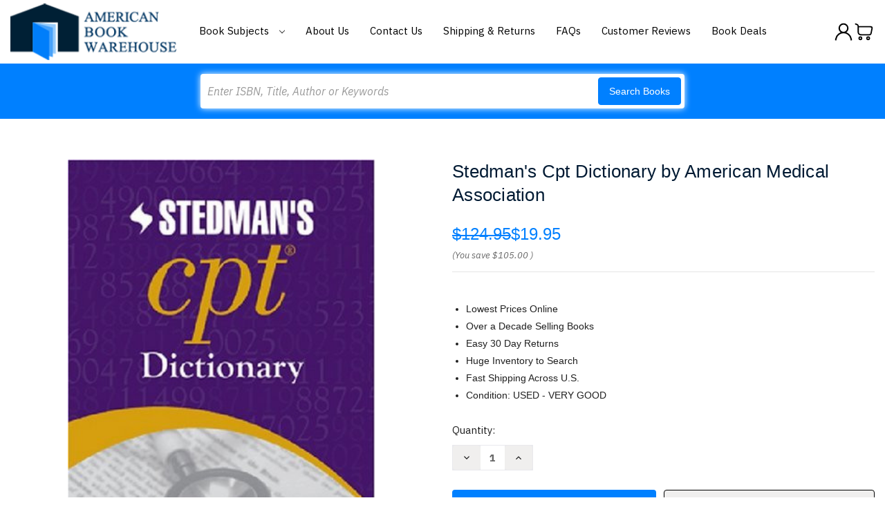

--- FILE ---
content_type: text/html; charset=UTF-8
request_url: https://www.americanbookwarehouse.com/2020832/
body_size: 18845
content:


<!DOCTYPE html>
<html class="no-js" lang="en">
    <head>
        <title>Stedman&#x27;s Cpt Dictionary by American Medical Association</title>
        <link rel="dns-prefetch preconnect" href="https://cdn11.bigcommerce.com/s-g9n04qy" crossorigin><link rel="dns-prefetch preconnect" href="https://fonts.googleapis.com/" crossorigin><link rel="dns-prefetch preconnect" href="https://fonts.gstatic.com/" crossorigin>
        <meta property="product:price:amount" content="19.95" /><meta property="product:price:currency" content="USD" /><meta property="og:url" content="https://www.americanbookwarehouse.com/2020832/" /><meta property="og:site_name" content="American Book Warehouse" /><meta name="keywords" content="AMA Stedman&#039;s CPT® Dictionary: Co-Published by the American Medical Association a American Medical Association Stedman&#039;s American Medical Association ISBN 9781603591522 1603591524 1st edition or 2007 edition 1st"><meta name="description" content="Buy Stedman&#039;s Cpt Dictionary by American Medical Association ISBN 9781603591522 1603591524 2nd edition or 2009 edition AMA Stedman&#039;s CPT® Dictionary: Co-Published by the American Medical Association a American Medical Association Stedman&#039;s"><link rel='canonical' href='https://www.americanbookwarehouse.com/2020832/' /><meta name='platform' content='bigcommerce.stencil' /><meta property="og:type" content="product" />
<meta property="og:title" content="Stedman&#039;s Cpt Dictionary by American Medical Association" />
<meta property="og:description" content="Buy Stedman&#039;s Cpt Dictionary by American Medical Association ISBN 9781603591522 1603591524 2nd edition or 2009 edition AMA Stedman&#039;s CPT® Dictionary: Co-Published by the American Medical Association a American Medical Association Stedman&#039;s" />
<meta property="og:image" content="https://cdn11.bigcommerce.com/s-g9n04qy/products/177306/images/182029/513MFSPdTdL._SL1200___28347.1481846772.500.500.jpg?c=2" />
<meta property="pinterest:richpins" content="enabled" />
        
         

        <link href="https://cdn11.bigcommerce.com/s-g9n04qy/product_images/American%20Books%20Warehouse%20Fav.jpg" rel="shortcut icon">
        <meta name="viewport" content="width=device-width, initial-scale=1">

        <script nonce="">
            document.documentElement.className = document.documentElement.className.replace('no-js', 'js');
        </script>
		<script src="https://ajax.googleapis.com/ajax/libs/jquery/3.3.1/jquery.min.js"></script>
        <script nonce="">
    function browserSupportsAllFeatures() {
        return window.Promise
            && window.fetch
            && window.URL
            && window.URLSearchParams
            && window.WeakMap
            // object-fit support
            && ('objectFit' in document.documentElement.style);
    }

    function loadScript(src) {
        var js = document.createElement('script');
        js.src = src;
        js.onerror = function () {
            console.error('Failed to load polyfill script ' + src);
        };
        document.head.appendChild(js);
    }

    if (!browserSupportsAllFeatures()) {
        loadScript('https://cdn11.bigcommerce.com/s-g9n04qy/stencil/90f69eb0-a108-013e-29b8-26fa8b06ce8b/e/63a62a70-a5c9-013e-2750-2eb4458d1ec1/dist/theme-bundle.polyfills.js');
    }
</script>
        <script nonce="">window.consentManagerTranslations = `{"locale":"en","locales":{"consent_manager.data_collection_warning":"en","consent_manager.accept_all_cookies":"en","consent_manager.gdpr_settings":"en","consent_manager.data_collection_preferences":"en","consent_manager.manage_data_collection_preferences":"en","consent_manager.use_data_by_cookies":"en","consent_manager.data_categories_table":"en","consent_manager.allow":"en","consent_manager.accept":"en","consent_manager.deny":"en","consent_manager.dismiss":"en","consent_manager.reject_all":"en","consent_manager.category":"en","consent_manager.purpose":"en","consent_manager.functional_category":"en","consent_manager.functional_purpose":"en","consent_manager.analytics_category":"en","consent_manager.analytics_purpose":"en","consent_manager.targeting_category":"en","consent_manager.advertising_category":"en","consent_manager.advertising_purpose":"en","consent_manager.essential_category":"en","consent_manager.esential_purpose":"en","consent_manager.yes":"en","consent_manager.no":"en","consent_manager.not_available":"en","consent_manager.cancel":"en","consent_manager.save":"en","consent_manager.back_to_preferences":"en","consent_manager.close_without_changes":"en","consent_manager.unsaved_changes":"en","consent_manager.by_using":"en","consent_manager.agree_on_data_collection":"en","consent_manager.change_preferences":"en","consent_manager.cancel_dialog_title":"en","consent_manager.privacy_policy":"en","consent_manager.allow_category_tracking":"en","consent_manager.disallow_category_tracking":"en"},"translations":{"consent_manager.data_collection_warning":"We use cookies (and other similar technologies) to collect data to improve your shopping experience.","consent_manager.accept_all_cookies":"Accept All Cookies","consent_manager.gdpr_settings":"Settings","consent_manager.data_collection_preferences":"Website Data Collection Preferences","consent_manager.manage_data_collection_preferences":"Manage Website Data Collection Preferences","consent_manager.use_data_by_cookies":" uses data collected by cookies and JavaScript libraries to improve your shopping experience.","consent_manager.data_categories_table":"The table below outlines how we use this data by category. To opt out of a category of data collection, select 'No' and save your preferences.","consent_manager.allow":"Allow","consent_manager.accept":"Accept","consent_manager.deny":"Deny","consent_manager.dismiss":"Dismiss","consent_manager.reject_all":"Reject all","consent_manager.category":"Category","consent_manager.purpose":"Purpose","consent_manager.functional_category":"Functional","consent_manager.functional_purpose":"Enables enhanced functionality, such as videos and live chat. If you do not allow these, then some or all of these functions may not work properly.","consent_manager.analytics_category":"Analytics","consent_manager.analytics_purpose":"Provide statistical information on site usage, e.g., web analytics so we can improve this website over time.","consent_manager.targeting_category":"Targeting","consent_manager.advertising_category":"Advertising","consent_manager.advertising_purpose":"Used to create profiles or personalize content to enhance your shopping experience.","consent_manager.essential_category":"Essential","consent_manager.esential_purpose":"Essential for the site and any requested services to work, but do not perform any additional or secondary function.","consent_manager.yes":"Yes","consent_manager.no":"No","consent_manager.not_available":"N/A","consent_manager.cancel":"Cancel","consent_manager.save":"Save","consent_manager.back_to_preferences":"Back to Preferences","consent_manager.close_without_changes":"You have unsaved changes to your data collection preferences. Are you sure you want to close without saving?","consent_manager.unsaved_changes":"You have unsaved changes","consent_manager.by_using":"By using our website, you're agreeing to our","consent_manager.agree_on_data_collection":"By using our website, you're agreeing to the collection of data as described in our ","consent_manager.change_preferences":"You can change your preferences at any time","consent_manager.cancel_dialog_title":"Are you sure you want to cancel?","consent_manager.privacy_policy":"Privacy Policy","consent_manager.allow_category_tracking":"Allow [CATEGORY_NAME] tracking","consent_manager.disallow_category_tracking":"Disallow [CATEGORY_NAME] tracking"}}`;</script>

        <script nonce="">
            window.lazySizesConfig = window.lazySizesConfig || {};
            window.lazySizesConfig.loadMode = 1;
        </script>
        <script nonce="" async src="https://cdn11.bigcommerce.com/s-g9n04qy/stencil/90f69eb0-a108-013e-29b8-26fa8b06ce8b/e/63a62a70-a5c9-013e-2750-2eb4458d1ec1/dist/theme-bundle.head_async.js"></script>
        
        <link href="https://fonts.googleapis.com/css?family=Montserrat:700,500,400%7CKarla:400&display=block" rel="stylesheet">
        
        <script nonce="" async src="https://cdn11.bigcommerce.com/s-g9n04qy/stencil/90f69eb0-a108-013e-29b8-26fa8b06ce8b/e/63a62a70-a5c9-013e-2750-2eb4458d1ec1/dist/theme-bundle.font.js"></script>

        <link data-stencil-stylesheet href="https://cdn11.bigcommerce.com/s-g9n04qy/stencil/90f69eb0-a108-013e-29b8-26fa8b06ce8b/e/63a62a70-a5c9-013e-2750-2eb4458d1ec1/css/theme-00b6c150-a1a9-013e-7ef2-0e0699888549.css" rel="stylesheet">

        <!-- Start Tracking Code for analytics_googleanalytics -->

<meta name="google-site-verification" content="jgOoWrrdUtcz2UmGqFDxHAEbcZ3LwKtl5AAGjWc-6kE" />


<script>
  (function(i,s,o,g,r,a,m){i['GoogleAnalyticsObject']=r;i[r]=i[r]||function(){
  (i[r].q=i[r].q||[]).push(arguments)},i[r].l=1*new Date();a=s.createElement(o),
  m=s.getElementsByTagName(o)[0];a.async=1;a.src=g;m.parentNode.insertBefore(a,m)
  })(window,document,'script','//www.google-analytics.com/analytics.js','ga');

  ga('create', 'UA-62404716-1', 'auto');
  ga('send', 'pageview');

</script>


<script>(function(w,d,t,r,u){var f,n,i;w[u]=w[u]||[],f=function(){var o={ti:"4070012"};o.q=w[u],w[u]=new UET(o),w[u].push("pageLoad")},n=d.createElement(t),n.src=r,n.async=1,n.onload=n.onreadystatechange=function(){var s=this.readyState;s&&s!=="loaded"&&s!=="complete"||(f(),n.onload=n.onreadystatechange=null)},i=d.getElementsByTagName(t)[0],i.parentNode.insertBefore(n,i)})(window,document,"script","//bat.bing.com/bat.js","uetq");</script><noscript><img src="//bat.bing.com/action/0?ti=4070012&Ver=2" height="0" width="0" style="display:none; visibility: hidden;" /></noscript>

<meta name="msvalidate.01" content="EB6E9FD393FFC4E1704B10DDF2C8D62E" />

<!-- Facebook Pixel Code -->
<script>
!function(f,b,e,v,n,t,s){if(f.fbq)return;n=f.fbq=function(){n.callMethod?
n.callMethod.apply(n,arguments):n.queue.push(arguments)};if(!f._fbq)f._fbq=n;
n.push=n;n.loaded=!0;n.version='2.0';n.queue=[];t=b.createElement(e);t.async=!0;
t.src=v;s=b.getElementsByTagName(e)[0];s.parentNode.insertBefore(t,s)}(window,
document,'script','https://connect.facebook.net/en_US/fbevents.js');
fbq('init', '1510242175672192'); // Insert your pixel ID here.
fbq('track', 'PageView');
</script>
<noscript><img height="1" width="1" style="display:none"
src="https://www.facebook.com/tr?id=1510242175672192&ev=PageView&noscript=1"
/></noscript>
<!-- DO NOT MODIFY -->
<!-- End Facebook Pixel Code -->

<script type='text/javascript'>
window.__lo_site_id = 83272;

	(function() {
		var wa = document.createElement('script'); wa.type = 'text/javascript'; wa.async = true;
		wa.src = 'https://d10lpsik1i8c69.cloudfront.net/w.js';
		var s = document.getElementsByTagName('script')[0]; s.parentNode.insertBefore(wa, s);
	  })();
	</script>

<!-- End Tracking Code for analytics_googleanalytics -->

<!-- Start Tracking Code for analytics_visualwebsiteoptimizer -->

<style>
.dynamic-form-field.dynamic-form-field--company {
	display: none !important;
}
</style>

<!-- End Tracking Code for analytics_visualwebsiteoptimizer -->


<script type="text/javascript" src="https://checkout-sdk.bigcommerce.com/v1/loader.js" defer ></script>
<script src="https://www.google.com/recaptcha/api.js" async defer></script>
<script type="text/javascript">
var BCData = {"product_attributes":{"sku":null,"upc":null,"mpn":null,"gtin":null,"weight":null,"base":true,"image":null,"price":{"without_tax":{"formatted":"$19.95","value":19.95,"currency":"USD"},"tax_label":"Tax","rrp_without_tax":{"formatted":"$124.95","value":124.95,"currency":"USD"},"saved":{"formatted":"$105.00","value":105,"currency":"USD"}},"stock":null,"instock":true,"stock_message":null,"purchasable":true,"purchasing_message":null,"call_for_price_message":null}};
</script>

<script nonce="">
(function () {
    var xmlHttp = new XMLHttpRequest();

    xmlHttp.open('POST', 'https://bes.gcp.data.bigcommerce.com/nobot');
    xmlHttp.setRequestHeader('Content-Type', 'application/json');
    xmlHttp.send('{"store_id":"850057","timezone_offset":"-6.0","timestamp":"2026-01-21T20:44:10.60560800Z","visit_id":"2113604c-5f6e-490f-b251-c190707faa64","channel_id":1}');
})();
</script>

    </head>
    <body>
        <svg data-src="https://cdn11.bigcommerce.com/s-g9n04qy/stencil/90f69eb0-a108-013e-29b8-26fa8b06ce8b/e/63a62a70-a5c9-013e-2750-2eb4458d1ec1/img/icon-sprite.svg" class="icons-svg-sprite"></svg>

        <a href="#main-content" class="skip-to-main-link">Skip to main content</a>
<header class="header" role="banner">
	<div class="container">
        <a href="#" class="mobileMenu-toggle" data-mobile-menu-toggle="menu">
            <span class="mobileMenu-toggleIcon">Toggle menu</span>
        </a>
        <div class="HeaderWrap">
                <div class="header-logo header-logo--center">
                    <a href="https://www.americanbookwarehouse.com/" class="header-logo__link" data-header-logo-link>
        <div class="header-logo-image-container">
            <img class="header-logo-image"
                 src="https://cdn11.bigcommerce.com/s-g9n04qy/images/stencil/220x75/americalbookhouse-logo_1524144451__48404.original.original.png"
                 srcset="https://cdn11.bigcommerce.com/s-g9n04qy/images/stencil/250x100/americalbookhouse-logo_1524144451__48404.original.original.png"
                 alt="American Book Warehouse"
                 title="American Book Warehouse">
        </div>
</a>
                </div>
            <div class="navPages-container" id="menu" data-menu>
            <nav class="navPages">
    <ul class="navPages-list">
            <li class="navPages-item">
                <a class="navPages-action"
   href="https://www.americanbookwarehouse.com/accounting/"
   aria-label="Accounting"
>
    Accounting
</a>
            </li>
            <li class="navPages-item">
                <a class="navPages-action"
   href="https://www.americanbookwarehouse.com/business/"
   aria-label="Business"
>
    Business
</a>
            </li>
            <li class="navPages-item">
                <a class="navPages-action"
   href="https://www.americanbookwarehouse.com/economics/"
   aria-label="Economics"
>
    Economics
</a>
            </li>
            <li class="navPages-item">
                <a class="navPages-action"
   href="https://www.americanbookwarehouse.com/education/"
   aria-label="Education"
>
    Education
</a>
            </li>
            <li class="navPages-item">
                <a class="navPages-action"
   href="https://www.americanbookwarehouse.com/engineering/"
   aria-label="Engineering"
>
    Engineering
</a>
            </li>
            <li class="navPages-item">
                <a class="navPages-action"
   href="https://www.americanbookwarehouse.com/english/"
   aria-label="English"
>
    English
</a>
            </li>
            <li class="navPages-item">
                <a class="navPages-action"
   href="https://www.americanbookwarehouse.com/finance/"
   aria-label="Finance"
>
    Finance
</a>
            </li>
            <li class="navPages-item">
                <a class="navPages-action"
   href="https://www.americanbookwarehouse.com/government/"
   aria-label="Government"
>
    Government
</a>
            </li>
            <li class="navPages-item">
                <a class="navPages-action"
   href="https://www.americanbookwarehouse.com/history/"
   aria-label="History"
>
    History
</a>
            </li>
            <li class="navPages-item">
                <a class="navPages-action"
   href="https://www.americanbookwarehouse.com/law/"
   aria-label="Law"
>
    Law
</a>
            </li>
            <li class="navPages-item">
                <a class="navPages-action"
   href="https://www.americanbookwarehouse.com/math/"
   aria-label="Math"
>
    Math
</a>
            </li>
            <li class="navPages-item">
                <a class="navPages-action"
   href="https://www.americanbookwarehouse.com/music/"
   aria-label="Music"
>
    Music
</a>
            </li>
            <li class="navPages-item">
                <a class="navPages-action"
   href="https://www.americanbookwarehouse.com/other/"
   aria-label="Other"
>
    Other
</a>
            </li>
            <li class="navPages-item">
                <a class="navPages-action"
   href="https://www.americanbookwarehouse.com/philosophy/"
   aria-label="Philosophy"
>
    Philosophy
</a>
            </li>
            <li class="navPages-item">
                <a class="navPages-action"
   href="https://www.americanbookwarehouse.com/reference/"
   aria-label="Reference"
>
    Reference
</a>
            </li>
            <li class="navPages-item">
                <a class="navPages-action"
   href="https://www.americanbookwarehouse.com/religion/"
   aria-label="Religion"
>
    Religion
</a>
            </li>
            <li class="navPages-item">
                <a class="navPages-action activePage"
   href="https://www.americanbookwarehouse.com/science/"
   aria-label="Science"
>
    Science
</a>
            </li>
            <li class="navPages-item">
                <a class="navPages-action"
   href="https://www.americanbookwarehouse.com/social-science/"
   aria-label="Social Science"
>
    Social Science
</a>
            </li>
            <li class="navPages-item">
                <a class="navPages-action"
   href="https://www.americanbookwarehouse.com/technology/"
   aria-label="Technology"
>
    Technology
</a>
            </li>
        <li class="navPages-item navPages-item-page BookSubjects">
        	<a class="navPages-action has-subMenu" href="" data-collapsible="navPages-BookSubjects">
                Book Subjects
                <i class="icon navPages-action-moreIcon" aria-hidden="true">
                    <svg><use href="#icon-chevron-down" /></svg>
                </i>
            </a>
            <div class="navPage-subMenu" id="navPages-BookSubjects" aria-hidden="true" tabindex="-1">
                <ul class="navPage-subMenu-list">
                        <li class="navPage-subMenu-item">
                            <a class="navPage-subMenu-action navPages-action" href="https://www.americanbookwarehouse.com/accounting/" aria-label="Accounting">
                                Accounting
                            </a>
                        </li>
                        <li class="navPage-subMenu-item">
                            <a class="navPage-subMenu-action navPages-action" href="https://www.americanbookwarehouse.com/business/" aria-label="Business">
                                Business
                            </a>
                        </li>
                        <li class="navPage-subMenu-item">
                            <a class="navPage-subMenu-action navPages-action" href="https://www.americanbookwarehouse.com/economics/" aria-label="Economics">
                                Economics
                            </a>
                        </li>
                        <li class="navPage-subMenu-item">
                            <a class="navPage-subMenu-action navPages-action" href="https://www.americanbookwarehouse.com/education/" aria-label="Education">
                                Education
                            </a>
                        </li>
                        <li class="navPage-subMenu-item">
                            <a class="navPage-subMenu-action navPages-action" href="https://www.americanbookwarehouse.com/engineering/" aria-label="Engineering">
                                Engineering
                            </a>
                        </li>
                        <li class="navPage-subMenu-item">
                            <a class="navPage-subMenu-action navPages-action" href="https://www.americanbookwarehouse.com/english/" aria-label="English">
                                English
                            </a>
                        </li>
                        <li class="navPage-subMenu-item">
                            <a class="navPage-subMenu-action navPages-action" href="https://www.americanbookwarehouse.com/finance/" aria-label="Finance">
                                Finance
                            </a>
                        </li>
                        <li class="navPage-subMenu-item">
                            <a class="navPage-subMenu-action navPages-action" href="https://www.americanbookwarehouse.com/government/" aria-label="Government">
                                Government
                            </a>
                        </li>
                        <li class="navPage-subMenu-item">
                            <a class="navPage-subMenu-action navPages-action" href="https://www.americanbookwarehouse.com/history/" aria-label="History">
                                History
                            </a>
                        </li>
                        <li class="navPage-subMenu-item">
                            <a class="navPage-subMenu-action navPages-action" href="https://www.americanbookwarehouse.com/law/" aria-label="Law">
                                Law
                            </a>
                        </li>
                        <li class="navPage-subMenu-item">
                            <a class="navPage-subMenu-action navPages-action" href="https://www.americanbookwarehouse.com/math/" aria-label="Math">
                                Math
                            </a>
                        </li>
                        <li class="navPage-subMenu-item">
                            <a class="navPage-subMenu-action navPages-action" href="https://www.americanbookwarehouse.com/music/" aria-label="Music">
                                Music
                            </a>
                        </li>
                        <li class="navPage-subMenu-item">
                            <a class="navPage-subMenu-action navPages-action" href="https://www.americanbookwarehouse.com/other/" aria-label="Other">
                                Other
                            </a>
                        </li>
                        <li class="navPage-subMenu-item">
                            <a class="navPage-subMenu-action navPages-action" href="https://www.americanbookwarehouse.com/philosophy/" aria-label="Philosophy">
                                Philosophy
                            </a>
                        </li>
                        <li class="navPage-subMenu-item">
                            <a class="navPage-subMenu-action navPages-action" href="https://www.americanbookwarehouse.com/reference/" aria-label="Reference">
                                Reference
                            </a>
                        </li>
                        <li class="navPage-subMenu-item">
                            <a class="navPage-subMenu-action navPages-action" href="https://www.americanbookwarehouse.com/religion/" aria-label="Religion">
                                Religion
                            </a>
                        </li>
                        <li class="navPage-subMenu-item">
                            <a class="navPage-subMenu-action navPages-action activePage" href="https://www.americanbookwarehouse.com/science/" aria-label="Science">
                                Science
                            </a>
                        </li>
                        <li class="navPage-subMenu-item">
                            <a class="navPage-subMenu-action navPages-action" href="https://www.americanbookwarehouse.com/social-science/" aria-label="Social Science">
                                Social Science
                            </a>
                        </li>
                        <li class="navPage-subMenu-item">
                            <a class="navPage-subMenu-action navPages-action" href="https://www.americanbookwarehouse.com/technology/" aria-label="Technology">
                                Technology
                            </a>
                        </li>
                </ul>
            </div>
        </li>
                 <li class="navPages-item navPages-item-page">
                     <a class="navPages-action"
                        href="https://www.americanbookwarehouse.com/about-us/"
                        aria-label="About Us"
                     >
                         About Us
                     </a>
                 </li>
                 <li class="navPages-item navPages-item-page">
                     <a class="navPages-action"
                        href="https://www.americanbookwarehouse.com/contact-us/"
                        aria-label="Contact Us"
                     >
                         Contact Us
                     </a>
                 </li>
                 <li class="navPages-item navPages-item-page">
                     <a class="navPages-action"
                        href="https://www.americanbookwarehouse.com/shipping-returns/"
                        aria-label="Shipping &amp; Returns"
                     >
                         Shipping &amp; Returns
                     </a>
                 </li>
                 <li class="navPages-item navPages-item-page">
                     <a class="navPages-action"
                        href="https://www.americanbookwarehouse.com/faqs/"
                        aria-label="FAQs"
                     >
                         FAQs
                     </a>
                 </li>
                 <li class="navPages-item navPages-item-page">
                     <a class="navPages-action"
                        href="https://www.americanbookwarehouse.com/customer-feedback/"
                        aria-label="Customer Reviews"
                     >
                         Customer Reviews
                     </a>
                 </li>
                 <li class="navPages-item navPages-item-page">
                     <a class="navPages-action"
                        href="https://www.americanbookwarehouse.com/book-deals/"
                        aria-label="Book Deals"
                     >
                         Book Deals
                     </a>
                 </li>
    </ul>
    <ul class="navPages-list navPages-list--user">
        <li class="navPages-item">
            <a class="navPages-action"
               href="/login.php?action&#x3D;logout"
               aria-label="Sign in"
            >
                Sign in
            </a>
        </li>
        <li class="navPages-item">
            <a class="navPages-action"
               href="/login.php?action&#x3D;create_account"
               aria-label="Register"
            >
                Create an account
            </a>
        </li>
    </ul>
</nav>
        </div>
        <div class="HedaerLinks">
        	<ul>
                <li class="HedaerLinks-item HedaerLinks-account">
                        <a class="HedaerLinks-action"
                           href="/login.php"
                           aria-label="Sign in"
                        >
                            <span class="Acc-Icon"></span>
                        </a>
                </li>
                <li class="HedaerLinks-item HedaerLinks-cart">
                    <a class="HedaerLinks-action"
                       data-cart-preview
                       data-dropdown="cart-preview-dropdown"
                       data-options="align:right"
                       href="/cart.php"
                       aria-label="Cart with 0 items"
                    >
                        <span class="Cart-Icon"></span>
                        <span class="countPill cart-quantity"></span>
                    </a>
        
                    <div class="dropdown-menu" id="cart-preview-dropdown" data-dropdown-content aria-hidden="true"></div>
                </li>
            </ul>
        </div>
        </div>
    </div>
    <div data-content-region="header_navigation_bottom--global"></div>
    <div class="" id="quickSearch" aria-hidden="true" data-prevent-quick-search-close>
        <div class="container">
    <form class="form" data-url="/search.php" data-quick-search-form>
        <fieldset class="form-fieldset">
            <div class="form-field">
                <label class="is-srOnly" for="nav-quick-search">Search</label>
                <input class="form-input"
                       data-search-quick
                       name="nav-quick-search"
                       id="nav-quick-search"
                       data-error-message="Search field cannot be empty."
                       placeholder="Enter ISBN, Title, Author or Keywords"
                       autocomplete="off"
                >
                <button class="button button--primary" type="submit">Search Books</button> 
            </div>
        </fieldset>
    </form>
    <section class="quickSearchResults" data-bind="html: results"></section>
    <p role="status"
       aria-live="polite"
       class="aria-description--hidden"
       data-search-aria-message-predefined-text="product results for"
    ></p>
</div>
<script>
$(document).on('click', '.quickSearchResults .modal-close',function(){
	$(this).next('ul').remove();
	$(this).remove();
	$('input#nav-quick-search').val("");
});
</script>
    </div>
</header>
<div data-content-region="header_bottom--global"></div>
<div data-content-region="header_bottom"></div>
        <div class="body body-product" id="main-content" data-currency-code="USD">
     
    <div class="container">
        
    <nav aria-label="Breadcrumb">
    <ol class="breadcrumbs">
    </ol>
</nav>

<script type="application/ld+json"  nonce="">
{
    "@context": "https://schema.org",
    "@type": "BreadcrumbList",
    "itemListElement":
    [
    ]
}
</script>


    <div>
        

<div class="productView"
    data-event-type="product"
    data-entity-id="177306"
    data-name="Stedman&#x27;s Cpt Dictionary by American Medical Association"
    data-product-category="
        Science
    "
    data-product-brand=""
    data-product-price="
            19.95
"
    data-product-variant="single-product-option">


    <section class="productView-images" data-image-gallery>
        <figure class="productView-image"
                data-image-gallery-main
                data-zoom-image="https://cdn11.bigcommerce.com/s-g9n04qy/images/stencil/1280x1280/products/177306/182029/513MFSPdTdL._SL1200___28347.1481846772.jpg?c=2"
                >
            <div class="productView-img-container">
                    <a href="https://cdn11.bigcommerce.com/s-g9n04qy/images/stencil/1280x1280/products/177306/182029/513MFSPdTdL._SL1200___28347.1481846772.jpg?c=2"
                        target="_blank">
                <img src="https://cdn11.bigcommerce.com/s-g9n04qy/images/stencil/500x659/products/177306/182029/513MFSPdTdL._SL1200___28347.1481846772.jpg?c=2" alt="Stedman&#x27;s Cpt Dictionary" title="Stedman&#x27;s Cpt Dictionary" data-sizes="auto"
    srcset="https://cdn11.bigcommerce.com/s-g9n04qy/images/stencil/80w/products/177306/182029/513MFSPdTdL._SL1200___28347.1481846772.jpg?c=2"
data-srcset="https://cdn11.bigcommerce.com/s-g9n04qy/images/stencil/80w/products/177306/182029/513MFSPdTdL._SL1200___28347.1481846772.jpg?c=2 80w, https://cdn11.bigcommerce.com/s-g9n04qy/images/stencil/160w/products/177306/182029/513MFSPdTdL._SL1200___28347.1481846772.jpg?c=2 160w, https://cdn11.bigcommerce.com/s-g9n04qy/images/stencil/320w/products/177306/182029/513MFSPdTdL._SL1200___28347.1481846772.jpg?c=2 320w, https://cdn11.bigcommerce.com/s-g9n04qy/images/stencil/640w/products/177306/182029/513MFSPdTdL._SL1200___28347.1481846772.jpg?c=2 640w, https://cdn11.bigcommerce.com/s-g9n04qy/images/stencil/960w/products/177306/182029/513MFSPdTdL._SL1200___28347.1481846772.jpg?c=2 960w, https://cdn11.bigcommerce.com/s-g9n04qy/images/stencil/1280w/products/177306/182029/513MFSPdTdL._SL1200___28347.1481846772.jpg?c=2 1280w, https://cdn11.bigcommerce.com/s-g9n04qy/images/stencil/1920w/products/177306/182029/513MFSPdTdL._SL1200___28347.1481846772.jpg?c=2 1920w, https://cdn11.bigcommerce.com/s-g9n04qy/images/stencil/2560w/products/177306/182029/513MFSPdTdL._SL1200___28347.1481846772.jpg?c=2 2560w"

class="lazyload productView-image--default"

data-main-image />
                    </a>
            </div>
        </figure>
    </section>

    <section class="productView-details product-data">
        <div class="productView-product">
            <h1 class="productView-title">Stedman&#x27;s Cpt Dictionary by American Medical Association</h1>
            <div class="productView-price">
                    
    <div class="price-section price-section--withTax rrp-price--withTax" style="display: none;">
        <span>
                MSRP:
        </span>
        <span data-product-rrp-with-tax class="price price--rrp">
            
        </span>
    </div>
    <div class="price-section price-section--withTax non-sale-price--withTax" style="display: none;">
        <span>
                Was:
        </span>
        <span data-product-non-sale-price-with-tax class="price price--non-sale">
            
        </span>
    </div>
    <div class="price-section price-section--withTax price--withTax" style="display: none;">
        <span class="price-label" >
            
        </span>
        <span class="price-now-label" style="display: none;">
                Now:
        </span>
        <span data-product-price-with-tax class="price"></span>
            <abbr title="Including Tax">(Inc. Tax)</abbr>
    </div>
    <div class="price-section price-section--withoutTax rrp-price--withoutTax" >
        <span>
                MSRP:
        </span>
        <span data-product-rrp-price-without-tax class="price price--rrp">
            $124.95
        </span>
    </div>
    <div class="price-section price-section--withoutTax non-sale-price--withoutTax" style="display: none;">
        <span>
                Was:
        </span>
        <span data-product-non-sale-price-without-tax class="price price--non-sale">
            
        </span>
    </div>
    <div class="price-section price-section--withoutTax price--withoutTax" >
        <span class="price-label" >
            
        </span>
        <span class="price-now-label" style="display: none;">
                Now:
        </span>
        <span data-product-price-without-tax class="price">$19.95</span>
    </div>
         <div class="price-section price-section--saving price" >
                <span class="price">(You save</span>
                <span data-product-price-saved class="price price--saving">
                    $105.00
                </span>
                <span class="price">)</span>
         </div>
            </div>
            <div data-content-region="product_below_price"><div data-layout-id="75a68442-f316-4db2-a31a-aa9416f83b8d">       <div data-widget-id="df82b350-8bfa-478f-82d8-a0f5988dc2b6" data-placement-id="b7745d48-b24c-40bd-b808-5e7e53f7e70b" data-placement-status="ACTIVE"><style media="screen">
  #banner-region-df82b350-8bfa-478f-82d8-a0f5988dc2b6 {
    display: block;
    width: 100%;
    max-width: 545px;
  }
</style>

<div id="banner-region-df82b350-8bfa-478f-82d8-a0f5988dc2b6">
  <div data-pp-style-logo-position="left" data-pp-style-logo-type="inline" data-pp-style-text-color="black" data-pp-style-text-size="12" id="paypal-bt-proddetails-messaging-banner">
  </div>
  <script defer="" nonce="">
    (function () {
      // Price container with data-product-price-with-tax has bigger priority for product amount calculations
      const priceContainer = document.querySelector('[data-product-price-with-tax]')?.innerText
              ? document.querySelector('[data-product-price-with-tax]')
              : document.querySelector('[data-product-price-without-tax]');

      if (priceContainer) {
        renderMessageIfPossible();

        const config = {
          childList: true,    // Observe direct child elements
          subtree: true,      // Observe all descendants
          attributes: false,  // Do not observe attribute changes
        };

        const observer = new MutationObserver((mutationsList) => {
          if (mutationsList.length > 0) {
            renderMessageIfPossible();
          }
        });

        observer.observe(priceContainer, config);
      }

      function renderMessageIfPossible() {
        const amount = getPriceAmount(priceContainer.innerText)[0];

        if (amount) {
          renderMessage(amount);
        }
      }

      function getPriceAmount(text) {
        /*
         INFO:
         - extracts a string from a pattern: [number][separator][number][separator]...
           [separator] - any symbol but a digit, including whitespaces
         */
        const pattern = /\d+(?:[^\d]\d+)+(?!\d)/g;
        const matches = text.match(pattern);
        const results = [];

        // if there are no matches
        if (!matches?.length) {
          const amount = text.replace(/[^\d]/g, '');

          if (!amount) return results;

          results.push(amount);

          return results;
        }

        matches.forEach(str => {
          const sepIndexes = [];

          for (let i = 0; i < str.length; i++) {
            // find separator index and push to array
            if (!/\d/.test(str[i])) {
              sepIndexes.push(i);
            }
          }
          if (sepIndexes.length === 0) return;
          // assume the last separator is the decimal
          const decIndex = sepIndexes[sepIndexes.length - 1];

          // cut the substr to the separator with replacing non-digit chars
          const intSubstr = str.slice(0, decIndex).replace(/[^\d]/g, '');
          // cut the substr after the separator with replacing non-digit chars
          const decSubstr = str.slice(decIndex + 1).replace(/[^\d]/g, '');

          if (!intSubstr) return;

          const amount = decSubstr ? `${intSubstr}.${decSubstr}` : intSubstr;
          // to get floating point number
          const number = parseFloat(amount);

          if (!isNaN(number)) {
            results.push(String(number));
          }
        });

        return results;
      }

      function renderMessage(amount) {
        const messagesOptions = {
          amount,
          placement: 'product',
        };

        const paypalScriptParams = {
          'client-id': 'AQ3RkiNHQ53oodRlTz7z-9ETC9xQNUgOLHjVDII9sgnF19qLXJzOwShAxcFW7OT7pVEF5B9bwjIArOvE',
          components: ['messages'],
          'data-partner-attribution-id': 'BigCommerceInc_SP_BC_P4P',
          'merchant-id': 'KWAKV5NCMCLWQ',
          'data-namespace': 'paypalMessages'
        };

        if (!window.paypalMessages) {
          loadScript(paypalScriptParams).then(() => {
            window.paypalMessages.Messages(messagesOptions).render('#paypal-bt-proddetails-messaging-banner');
          });
        } else {
          window.paypalMessages.Messages(messagesOptions).render('#paypal-bt-proddetails-messaging-banner');
        }
      }

      function loadScript(paypalScriptParams) {
        return new Promise((resolve, reject) => {
          const script = document.createElement('script');
          script.type = 'text/javascript';
          script.src = 'https://unpkg.com/@paypal/paypal-js@3.1.6/dist/paypal.browser.min.js';
          script.integrity = 'sha384-ixafT4J9V4G5ltzIzhcmeyo1TvVbMf3eH73We7APYo338opA0FlgZ5VtBzMnMEEg';
          script.crossOrigin = 'anonymous';
          script.nonce = '';

          script.onload = () =>
            window.paypalLoadScript(paypalScriptParams).then(() => resolve());

          script.onerror = event => {
            reject(event);
          };

          document.head.appendChild(script);
        });
      }
    }());
  </script>
</div>
</div>
</div></div>
            
            <dl class="productView-info">
                <dt class="productView-info-name sku-label" style="display: none;">SKU:</dt>
                <dd class="productView-info-value" data-product-sku></dd>
                <dt class="productView-info-name upc-label" style="display: none;">UPC:</dt>
                <dd class="productView-info-value" data-product-upc></dd>

                    <div class="productView-info-bulkPricing">
                                            </div>

                                </dl>
        </div>
    </section>

    <section class="productView-details product-options">
         <div class="DetailRow">
            <ul id="p-list">
                <li>Lowest Prices Online</li>
                <li>Over a Decade Selling Books </li>
                <li>Easy 30 Day Returns</li>
                <li>Huge Inventory to Search </li>
                <li>Fast Shipping Across U.S. </li>
                <li>Condition: USED - VERY GOOD </li>
            </ul>
        </div>
        <div class="productView-options">
            <form class="form" method="post" action="https://www.americanbookwarehouse.com/cart.php" enctype="multipart/form-data"
                  data-cart-item-add>
                <input type="hidden" name="action" value="add">
                <input type="hidden" name="product_id" value="177306"/>
                <div data-product-option-change style="display:none;">
                    
                </div>
                <div class="form-field form-field--stock u-hiddenVisually">
                    <label class="form-label form-label--alternate">
                        Current Stock:
                        <span data-product-stock></span>
                    </label>
                </div>
                <div id="add-to-cart-wrapper" class="add-to-cart-wrapper" >
        
        <div class="form-field form-field--increments">
            <label class="form-label form-label--alternate"
                   for="qty[]">Quantity:</label>
                <div class="form-increment" data-quantity-change>
                    <button class="button button--icon" data-action="dec">
                        <span class="is-srOnly">Decrease Quantity of Stedman&#x27;s Cpt Dictionary by American Medical Association</span>
                        <i class="icon" aria-hidden="true">
                            <svg>
                                <use href="#icon-keyboard-arrow-down"/>
                            </svg>
                        </i>
                    </button>
                    <input class="form-input form-input--incrementTotal"
                           id="qty[]"
                           name="qty[]"
                           type="tel"
                           value="1"
                           data-quantity-min="0"
                           data-quantity-max="0"
                           min="1"
                           pattern="[0-9]*"
                           aria-live="polite">
                    <button class="button button--icon" data-action="inc">
                        <span class="is-srOnly">Increase Quantity of Stedman&#x27;s Cpt Dictionary by American Medical Association</span>
                        <i class="icon" aria-hidden="true">
                            <svg>
                                <use href="#icon-keyboard-arrow-up"/>
                            </svg>
                        </i>
                    </button>
                </div>
        </div>

    <div class="alertBox productAttributes-message" style="display:none">
        <div class="alertBox-column alertBox-icon">
            <icon glyph="ic-success" class="icon" aria-hidden="true"><svg xmlns="http://www.w3.org/2000/svg" width="24" height="24" viewBox="0 0 24 24"><path d="M12 2C6.48 2 2 6.48 2 12s4.48 10 10 10 10-4.48 10-10S17.52 2 12 2zm1 15h-2v-2h2v2zm0-4h-2V7h2v6z"></path></svg></icon>
        </div>
        <p class="alertBox-column alertBox-message"></p>
    </div>
        <div class="add-to-cart-buttons ">
            <div class="form-action">
                <input
                        id="form-action-addToCart"
                        data-wait-message="Adding to cart…"
                        class="button button--primary"
                        type="submit"
                        value="Add to Cart"
                >
                <span class="product-status-message aria-description--hidden">Adding to cart… The item has been added</span>
            </div>
        </div>
</div>
            </form>
                <form action="/wishlist.php?action&#x3D;add&amp;product_id&#x3D;177306" class="form form-wishlist form-action" data-wishlist-add method="post">
    <a aria-controls="wishlist-dropdown"
       aria-expanded="false"
       class="button dropdown-menu-button"
       data-dropdown="wishlist-dropdown"
       href="#"
    >
        <span>Add to Wish List</span>
        <i aria-hidden="true" class="icon">
            <svg>
                <use href="#icon-chevron-down" />
            </svg>
        </i>
    </a>
    <ul aria-hidden="true" class="dropdown-menu" data-dropdown-content id="wishlist-dropdown">
        <li>
            <input class="button" type="submit" value="Add to My Wish List">
        </li>
        <li>
            <a data-wishlist class="button" href="/wishlist.php?action=addwishlist&product_id=177306">Create New Wish List</a>
        </li>
    </ul>
</form>
        </div>
            
    
    <div>
        <ul class="socialLinks">
                <li class="socialLinks-item socialLinks-item--facebook">
                    <a class="socialLinks__link icon icon--facebook"
                       title="Facebook"
                       href="https://facebook.com/sharer/sharer.php?u=https%3A%2F%2Fwww.americanbookwarehouse.com%2F2020832%2F"
                       target="_blank"
                       rel="noopener"
                       
                    >
                        <span class="aria-description--hidden">Facebook</span>
                        <svg>
                            <use href="#icon-facebook"/>
                        </svg>
                    </a>
                </li>
                <li class="socialLinks-item socialLinks-item--email">
                    <a class="socialLinks__link icon icon--email"
                       title="Email"
                       href="mailto:?subject=Stedman&#x27;s%20Cpt%20Dictionary%20by%20American%20Medical%20Association&amp;body=https%3A%2F%2Fwww.americanbookwarehouse.com%2F2020832%2F"
                       target="_self"
                       rel="noopener"
                       
                    >
                        <span class="aria-description--hidden">Email</span>
                        <svg>
                            <use href="#icon-envelope"/>
                        </svg>
                    </a>
                </li>
                <li class="socialLinks-item socialLinks-item--print">
                    <a class="socialLinks__link icon icon--print"
                       title="Print"
                       onclick="window.print();return false;"
                       
                    >
                        <span class="aria-description--hidden">Print</span>
                        <svg>
                            <use href="#icon-print"/>
                        </svg>
                    </a>
                </li>
                <li class="socialLinks-item socialLinks-item--twitter">
                    <a class="socialLinks__link icon icon--x"
                       href="https://x.com/intent/tweet/?text=Stedman&#x27;s%20Cpt%20Dictionary%20by%20American%20Medical%20Association&amp;url=https%3A%2F%2Fwww.americanbookwarehouse.com%2F2020832%2F"
                       target="_blank"
                       rel="noopener"
                       title="X"
                       
                    >
                        <span class="aria-description--hidden">X</span>
                        <svg>
                            <use href="#icon-x"/>
                        </svg>
                    </a>
                </li>
                <li class="socialLinks-item socialLinks-item--linkedin">
                    <a class="socialLinks__link icon icon--linkedin"
                       title="Linkedin"
                       href="https://www.linkedin.com/shareArticle?mini=true&amp;url=https%3A%2F%2Fwww.americanbookwarehouse.com%2F2020832%2F&amp;title=Stedman&#x27;s%20Cpt%20Dictionary%20by%20American%20Medical%20Association&amp;summary=Stedman&#x27;s%20Cpt%20Dictionary%20by%20American%20Medical%20Association&amp;source=https%3A%2F%2Fwww.americanbookwarehouse.com%2F2020832%2F"
                       target="_blank"
                       rel="noopener"
                       
                    >
                        <span class="aria-description--hidden">Linkedin</span>
                        <svg>
                            <use href="#icon-linkedin"/>
                        </svg>
                    </a>
                </li>
        </ul>
    </div>
    </section>

    <article class="productView-description">
        <div class="accordion-title current">Product description</div>
<div class="accordion-content" style="display:block;">
    <p><b>Stedman's Cpt Dictionary by American Medical Association</b> is available now for quick shipment to any U.S. location!  This is a high quality book that is in good condition and ready for prompt shipment to any U.S. Location. Over the years we have learned how to provide students and professionals with cheap prices on educational books and to do so with fast shipping and superb service. We  know how overpriced books and textbooks can be so we ensure that students have access to those same books at affordable prices. This 1st edition published in 2007 book is a real used textbook sold by our USA-based family-run business, and so we can assure you that is not  a cheap knock off version as sold by some of the other online stores. Most importantly, it is in good condition and intended to be used as a regular textbook for your class or job. Just complete the checkout process for this book and it will be shipped to you for immediate use. <p><b>About AmericanBookWarehouse.com</b> We have over a decade of experience selling used books and textbooks to students all across the U.S. at rock bottom prices and we take great pride in our service and reliability. We simply keep an inventory of nearly all books and textbooks and we ship them fast in hopes that  you will use the Search Box above to find most or all of your books for your classes. If you need more convincing about our long track record of providing students with rock bottom prices just check out nearly forty thousand positive customer reviews that have been left on our Ebay store by clicking <a href="https://www.americanbookwarehouse.com/storefeedbackredirect1/">HERE</a></p>
</div>
<div class="accordion-title">Product reviews</div>
<div class="accordion-content">
            <a href="https://www.americanbookwarehouse.com/2020832/"
                class="productView-reviewLink productView-reviewLink--new"
                data-reveal-id="modal-review-form"
                role="button"
            >
                Write a Review
            </a>
            <p>This product hasn't received any reviews yet. Be the first to review this product! </p>
                <div id="modal-review-form" class="modal" data-reveal>
    
    
    
    
    
    <div class="modal-header">
        <h2 class="modal-header-title">Write a Review</h2>
        <button class="modal-close"
        type="button"
        title="Close"
        
>
    <span class="aria-description--hidden">Close</span>
    <span aria-hidden="true">&#215;</span>
</button>
    </div>
    <div class="modal-body">
        <div class="writeReview-productDetails">
            <div class="writeReview-productImage-container">
                <img src="https://cdn11.bigcommerce.com/s-g9n04qy/images/stencil/500x659/products/177306/182029/513MFSPdTdL._SL1200___28347.1481846772.jpg?c=2" alt="Stedman&#x27;s Cpt Dictionary" title="Stedman&#x27;s Cpt Dictionary" data-sizes="auto"
    srcset="https://cdn11.bigcommerce.com/s-g9n04qy/images/stencil/80w/products/177306/182029/513MFSPdTdL._SL1200___28347.1481846772.jpg?c=2"
data-srcset="https://cdn11.bigcommerce.com/s-g9n04qy/images/stencil/80w/products/177306/182029/513MFSPdTdL._SL1200___28347.1481846772.jpg?c=2 80w, https://cdn11.bigcommerce.com/s-g9n04qy/images/stencil/160w/products/177306/182029/513MFSPdTdL._SL1200___28347.1481846772.jpg?c=2 160w, https://cdn11.bigcommerce.com/s-g9n04qy/images/stencil/320w/products/177306/182029/513MFSPdTdL._SL1200___28347.1481846772.jpg?c=2 320w, https://cdn11.bigcommerce.com/s-g9n04qy/images/stencil/640w/products/177306/182029/513MFSPdTdL._SL1200___28347.1481846772.jpg?c=2 640w, https://cdn11.bigcommerce.com/s-g9n04qy/images/stencil/960w/products/177306/182029/513MFSPdTdL._SL1200___28347.1481846772.jpg?c=2 960w, https://cdn11.bigcommerce.com/s-g9n04qy/images/stencil/1280w/products/177306/182029/513MFSPdTdL._SL1200___28347.1481846772.jpg?c=2 1280w, https://cdn11.bigcommerce.com/s-g9n04qy/images/stencil/1920w/products/177306/182029/513MFSPdTdL._SL1200___28347.1481846772.jpg?c=2 1920w, https://cdn11.bigcommerce.com/s-g9n04qy/images/stencil/2560w/products/177306/182029/513MFSPdTdL._SL1200___28347.1481846772.jpg?c=2 2560w"

class="lazyload"

 />
            </div>
            <h6 class="product-brand"></h6>
            <h5 class="product-title">Stedman&#x27;s Cpt Dictionary by American Medical Association</h5>
        </div>
        <form class="form writeReview-form" action="/postreview.php" method="post">
            <fieldset class="form-fieldset">
                <div class="form-field">
                    <label class="form-label" for="rating-rate">Rating
                        <small>Required</small>
                    </label>
                    <!-- Stars -->
                    <!-- TODO: Review Stars need to be componentised, both for display and input -->
                    <select id="rating-rate" class="form-select" name="revrating" data-input aria-required="true">
                        <option value="">Select Rating</option>
                                <option value="1">1 star (worst)</option>
                                <option value="2">2 stars</option>
                                <option value="3">3 stars (average)</option>
                                <option value="4">4 stars</option>
                                <option value="5">5 stars (best)</option>
                    </select>
                </div>

                <!-- Name -->
                    <div class="form-field" id="revfromname" data-validation="" >
    <label class="form-label" for="revfromname_input">Name
        <small>Required</small>
    </label>
    <input type="text"
           name="revfromname"
           id="revfromname_input"
           class="form-input"
           data-label="Name"
           data-input
           aria-required="true"
           aria-labelledby="revfromname"
           aria-live="polite"
           
           
           
           
    >
</div>

                    <!-- Email -->
                        <div class="form-field" id="email" data-validation="" >
    <label class="form-label" for="email_input">Email
        <small>Required</small>
    </label>
    <input type="text"
           name="email"
           id="email_input"
           class="form-input"
           data-label="Email"
           data-input
           aria-required="true"
           aria-labelledby="email"
           aria-live="polite"
           
           
           
           
    >
</div>

                <!-- Review Subject -->
                <div class="form-field" id="revtitle" data-validation="" >
    <label class="form-label" for="revtitle_input">Review Subject
        <small>Required</small>
    </label>
    <input type="text"
           name="revtitle"
           id="revtitle_input"
           class="form-input"
           data-label="Review Subject"
           data-input
           aria-required="true"
           aria-labelledby="revtitle"
           aria-live="polite"
           
           
           
           
    >
</div>

                <!-- Comments -->
                <div class="form-field" id="revtext" data-validation="">
    <label class="form-label" for="revtext_input">Comments
            <small>Required</small>
    </label>
    <textarea name="revtext"
              id="revtext_input"
              data-label="Comments"
              rows=""
              aria-required="true"
              aria-labelledby="revtext"
              aria-live="polite"
              data-input
              class="form-input"
              
    ></textarea>
</div>

                <div class="g-recaptcha" data-sitekey="6LcjX0sbAAAAACp92-MNpx66FT4pbIWh-FTDmkkz"></div><br/>

                <div class="form-field">
                    <input type="submit" class="button button--primary"
                           value="Submit Review">
                </div>
                <input type="hidden" name="product_id" value="177306">
                <input type="hidden" name="action" value="post_review">
                
            </fieldset>
        </form>
    </div>
</div>
</div>






<script>
    $(document).ready(function() {
		$(function() {
			//$('.productView-description .accordion-content').hide();
			$('.productView-description .accordion-title').click(function(){
				if($(this).next().is(':hidden')) {
					$('.productView-description .accordion-title').removeClass('current').next().slideUp('slow');
					$(this).toggleClass('current').next().slideDown('slow');
				}else{
				$(this).next().slideToggle('slow');
				$('.productView-description .accordion-content').not($(this).next()).slideUp('slow');
				$('.productView-description .accordion-title').removeClass('current');
				}
			});
		});
	});
</script>
    </article>
</div>

        <div data-content-region="product_below_content"></div>



        	<div class="RelatedHeading">Related Products</div>
	<div class="RelatedProdWrap">
		<section class="productCarousel"
    data-list-name="Related Products"
    data-slick='{
        "infinite": false,
        "mobileFirst": true,
        "slidesToShow": 2,
        "slidesToScroll": 2,
        "slide": "[data-product-slide]",
        "responsive": [
            {
                "breakpoint": 800,
                "settings": {
                    "slidesToShow": 6,
                    "slidesToScroll": 6
                }
            },
            {
                "breakpoint": 550,
                "settings": {
                    "slidesToShow": 3,
                    "slidesToScroll": 3
                }
            }
        ]
    }'
>
    <div data-product-slide class="productCarousel-slide">
        <article
    class="card
    "
    data-test="card-21527"
    data-event-type="list"
    data-entity-id="21527"
    data-position="1"
    data-name="Stedman&#x27;s Medical Dictionary by Stedman&#x27;s"
    data-product-category="
            Science
    "
    data-product-brand=""
    data-product-price="
            20.95
"
>
    <figure class="card-figure">

        <a href="https://www.americanbookwarehouse.com/C608906/"
           class="card-figure__link"
           aria-label="Stedman&#x27;s Medical Dictionary by Stedman&#x27;s, $20.95

"
           data-event-type="product-click"
        >
            <div class="card-img-container">
                <img src="https://cdn11.bigcommerce.com/s-g9n04qy/images/stencil/500x659/products/21527/21664/41HJK00DRYL._SL1200___95354.1429921391.jpg?c=2" alt="Stedman&#x27;s Medical Dictionary" title="Stedman&#x27;s Medical Dictionary" data-sizes="auto"
    srcset="https://cdn11.bigcommerce.com/s-g9n04qy/images/stencil/80w/products/21527/21664/41HJK00DRYL._SL1200___95354.1429921391.jpg?c=2"
data-srcset="https://cdn11.bigcommerce.com/s-g9n04qy/images/stencil/80w/products/21527/21664/41HJK00DRYL._SL1200___95354.1429921391.jpg?c=2 80w, https://cdn11.bigcommerce.com/s-g9n04qy/images/stencil/160w/products/21527/21664/41HJK00DRYL._SL1200___95354.1429921391.jpg?c=2 160w, https://cdn11.bigcommerce.com/s-g9n04qy/images/stencil/320w/products/21527/21664/41HJK00DRYL._SL1200___95354.1429921391.jpg?c=2 320w, https://cdn11.bigcommerce.com/s-g9n04qy/images/stencil/640w/products/21527/21664/41HJK00DRYL._SL1200___95354.1429921391.jpg?c=2 640w, https://cdn11.bigcommerce.com/s-g9n04qy/images/stencil/960w/products/21527/21664/41HJK00DRYL._SL1200___95354.1429921391.jpg?c=2 960w, https://cdn11.bigcommerce.com/s-g9n04qy/images/stencil/1280w/products/21527/21664/41HJK00DRYL._SL1200___95354.1429921391.jpg?c=2 1280w, https://cdn11.bigcommerce.com/s-g9n04qy/images/stencil/1920w/products/21527/21664/41HJK00DRYL._SL1200___95354.1429921391.jpg?c=2 1920w, https://cdn11.bigcommerce.com/s-g9n04qy/images/stencil/2560w/products/21527/21664/41HJK00DRYL._SL1200___95354.1429921391.jpg?c=2 2560w"

class="lazyload card-image"

 />
            </div>
        </a>

        <figcaption class="card-figcaption">
            <div class="card-figcaption-body">
                        <button type="button" class="button button--small card-figcaption-button quickview" data-event-type="product-click" data-product-id="21527">Quick view</button>
            </div>
        </figcaption>
    </figure>
    <div class="card-body">
        <h3 class="card-title">
            <a aria-label="Stedman&#x27;s Medical Dictionary by Stedman&#x27;s, $20.95

"
               href="https://www.americanbookwarehouse.com/C608906/"
               data-event-type="product-click"
            >
                Stedman&#x27;s Medical Dictionary by Stedman&#x27;s
            </a>
        </h3>

        <div class="card-text" data-test-info-type="price">
                
    <div class="price-section price-section--withTax rrp-price--withTax" style="display: none;">
        <span>
                MSRP:
        </span>
        <span data-product-rrp-with-tax class="price price--rrp">
            
        </span>
    </div>
    <div class="price-section price-section--withTax non-sale-price--withTax" style="display: none;">
        <span>
                Was:
        </span>
        <span data-product-non-sale-price-with-tax class="price price--non-sale">
            
        </span>
    </div>
    <div class="price-section price-section--withTax price--withTax" style="display: none;">
        <span class="price-label" >
            
        </span>
        <span class="price-now-label" style="display: none;">
                Now:
        </span>
        <span data-product-price-with-tax class="price"></span>
            <abbr title="Including Tax">(Inc. Tax)</abbr>
    </div>
    <div class="price-section price-section--withoutTax rrp-price--withoutTax" >
        <span>
                MSRP:
        </span>
        <span data-product-rrp-price-without-tax class="price price--rrp">
            $49.99
        </span>
    </div>
    <div class="price-section price-section--withoutTax non-sale-price--withoutTax" style="display: none;">
        <span>
                Was:
        </span>
        <span data-product-non-sale-price-without-tax class="price price--non-sale">
            
        </span>
    </div>
    <div class="price-section price-section--withoutTax price--withoutTax" >
        <span class="price-label" >
            
        </span>
        <span class="price-now-label" style="display: none;">
                Now:
        </span>
        <span data-product-price-without-tax class="price">$20.95</span>
    </div>
        </div>
        <div data-content-region="product_item_below_price"></div>
                <div class="CardButton">
                    <a href="https://www.americanbookwarehouse.com/cart.php?action&#x3D;add&amp;product_id&#x3D;21527" data-event-type="product-click" data-button-type="add-cart" class="button button--primary card-figcaption-button">Add to Cart</a>
                    <span class="product-status-message aria-description--hidden">The item has been added</span>
        </div>
    </div>
</article>
    </div>
    <div data-product-slide class="productCarousel-slide">
        <article
    class="card
    "
    data-test="card-262284"
    data-event-type="list"
    data-entity-id="262284"
    data-position="2"
    data-name="Cpt Standard  by American Medical Association"
    data-product-category="
            Science
    "
    data-product-brand=""
    data-product-price="
            21.95
"
>
    <figure class="card-figure">

        <a href="https://www.americanbookwarehouse.com/3804173/"
           class="card-figure__link"
           aria-label="Cpt Standard  by American Medical Association, $21.95

"
           data-event-type="product-click"
        >
            <div class="card-img-container">
                <img src="https://cdn11.bigcommerce.com/s-g9n04qy/images/stencil/500x659/products/262284/266973/41Bvez3XXfL._SL1200___01711.1500758059.jpg?c=2" alt="Cpt Standard" title="Cpt Standard" data-sizes="auto"
    srcset="https://cdn11.bigcommerce.com/s-g9n04qy/images/stencil/80w/products/262284/266973/41Bvez3XXfL._SL1200___01711.1500758059.jpg?c=2"
data-srcset="https://cdn11.bigcommerce.com/s-g9n04qy/images/stencil/80w/products/262284/266973/41Bvez3XXfL._SL1200___01711.1500758059.jpg?c=2 80w, https://cdn11.bigcommerce.com/s-g9n04qy/images/stencil/160w/products/262284/266973/41Bvez3XXfL._SL1200___01711.1500758059.jpg?c=2 160w, https://cdn11.bigcommerce.com/s-g9n04qy/images/stencil/320w/products/262284/266973/41Bvez3XXfL._SL1200___01711.1500758059.jpg?c=2 320w, https://cdn11.bigcommerce.com/s-g9n04qy/images/stencil/640w/products/262284/266973/41Bvez3XXfL._SL1200___01711.1500758059.jpg?c=2 640w, https://cdn11.bigcommerce.com/s-g9n04qy/images/stencil/960w/products/262284/266973/41Bvez3XXfL._SL1200___01711.1500758059.jpg?c=2 960w, https://cdn11.bigcommerce.com/s-g9n04qy/images/stencil/1280w/products/262284/266973/41Bvez3XXfL._SL1200___01711.1500758059.jpg?c=2 1280w, https://cdn11.bigcommerce.com/s-g9n04qy/images/stencil/1920w/products/262284/266973/41Bvez3XXfL._SL1200___01711.1500758059.jpg?c=2 1920w, https://cdn11.bigcommerce.com/s-g9n04qy/images/stencil/2560w/products/262284/266973/41Bvez3XXfL._SL1200___01711.1500758059.jpg?c=2 2560w"

class="lazyload card-image"

 />
            </div>
        </a>

        <figcaption class="card-figcaption">
            <div class="card-figcaption-body">
                        <button type="button" class="button button--small card-figcaption-button quickview" data-event-type="product-click" data-product-id="262284">Quick view</button>
            </div>
        </figcaption>
    </figure>
    <div class="card-body">
        <h3 class="card-title">
            <a aria-label="Cpt Standard  by American Medical Association, $21.95

"
               href="https://www.americanbookwarehouse.com/3804173/"
               data-event-type="product-click"
            >
                Cpt Standard  by American Medical Association
            </a>
        </h3>

        <div class="card-text" data-test-info-type="price">
                
    <div class="price-section price-section--withTax rrp-price--withTax" style="display: none;">
        <span>
                MSRP:
        </span>
        <span data-product-rrp-with-tax class="price price--rrp">
            
        </span>
    </div>
    <div class="price-section price-section--withTax non-sale-price--withTax" style="display: none;">
        <span>
                Was:
        </span>
        <span data-product-non-sale-price-with-tax class="price price--non-sale">
            
        </span>
    </div>
    <div class="price-section price-section--withTax price--withTax" style="display: none;">
        <span class="price-label" >
            
        </span>
        <span class="price-now-label" style="display: none;">
                Now:
        </span>
        <span data-product-price-with-tax class="price"></span>
            <abbr title="Including Tax">(Inc. Tax)</abbr>
    </div>
    <div class="price-section price-section--withoutTax rrp-price--withoutTax" >
        <span>
                MSRP:
        </span>
        <span data-product-rrp-price-without-tax class="price price--rrp">
            $89.95
        </span>
    </div>
    <div class="price-section price-section--withoutTax non-sale-price--withoutTax" style="display: none;">
        <span>
                Was:
        </span>
        <span data-product-non-sale-price-without-tax class="price price--non-sale">
            
        </span>
    </div>
    <div class="price-section price-section--withoutTax price--withoutTax" >
        <span class="price-label" >
            
        </span>
        <span class="price-now-label" style="display: none;">
                Now:
        </span>
        <span data-product-price-without-tax class="price">$21.95</span>
    </div>
        </div>
        <div data-content-region="product_item_below_price"></div>
                <div class="CardButton">
                    <a href="https://www.americanbookwarehouse.com/cart.php?action&#x3D;add&amp;product_id&#x3D;262284" data-event-type="product-click" data-button-type="add-cart" class="button button--primary card-figcaption-button">Add to Cart</a>
                    <span class="product-status-message aria-description--hidden">The item has been added</span>
        </div>
    </div>
</article>
    </div>
    <div data-product-slide class="productCarousel-slide">
        <article
    class="card
    "
    data-test="card-1026023"
    data-event-type="list"
    data-entity-id="1026023"
    data-position="3"
    data-name="Stedman&#x27;s Pocket Medical Dictionary by Stedman&#x27;s"
    data-product-category="
            Science
    "
    data-product-brand=""
    data-product-price="
            25.95
"
>
    <figure class="card-figure">

        <a href="https://www.americanbookwarehouse.com/620794/"
           class="card-figure__link"
           aria-label="Stedman&#x27;s Pocket Medical Dictionary by Stedman&#x27;s, $25.95

"
           data-event-type="product-click"
        >
            <div class="card-img-container">
                <img src="https://cdn11.bigcommerce.com/s-g9n04qy/images/stencil/500x659/products/1026023/1056251/41aPcxuytBL._SY445_SX342___67310.1753060924.jpg?c=2" alt="Stedman&#x27;s Pocket Medical Dictionary" title="Stedman&#x27;s Pocket Medical Dictionary" data-sizes="auto"
    srcset="https://cdn11.bigcommerce.com/s-g9n04qy/images/stencil/80w/products/1026023/1056251/41aPcxuytBL._SY445_SX342___67310.1753060924.jpg?c=2"
data-srcset="https://cdn11.bigcommerce.com/s-g9n04qy/images/stencil/80w/products/1026023/1056251/41aPcxuytBL._SY445_SX342___67310.1753060924.jpg?c=2 80w, https://cdn11.bigcommerce.com/s-g9n04qy/images/stencil/160w/products/1026023/1056251/41aPcxuytBL._SY445_SX342___67310.1753060924.jpg?c=2 160w, https://cdn11.bigcommerce.com/s-g9n04qy/images/stencil/320w/products/1026023/1056251/41aPcxuytBL._SY445_SX342___67310.1753060924.jpg?c=2 320w, https://cdn11.bigcommerce.com/s-g9n04qy/images/stencil/640w/products/1026023/1056251/41aPcxuytBL._SY445_SX342___67310.1753060924.jpg?c=2 640w, https://cdn11.bigcommerce.com/s-g9n04qy/images/stencil/960w/products/1026023/1056251/41aPcxuytBL._SY445_SX342___67310.1753060924.jpg?c=2 960w, https://cdn11.bigcommerce.com/s-g9n04qy/images/stencil/1280w/products/1026023/1056251/41aPcxuytBL._SY445_SX342___67310.1753060924.jpg?c=2 1280w, https://cdn11.bigcommerce.com/s-g9n04qy/images/stencil/1920w/products/1026023/1056251/41aPcxuytBL._SY445_SX342___67310.1753060924.jpg?c=2 1920w, https://cdn11.bigcommerce.com/s-g9n04qy/images/stencil/2560w/products/1026023/1056251/41aPcxuytBL._SY445_SX342___67310.1753060924.jpg?c=2 2560w"

class="lazyload card-image"

 />
            </div>
        </a>

        <figcaption class="card-figcaption">
            <div class="card-figcaption-body">
                        <button type="button" class="button button--small card-figcaption-button quickview" data-event-type="product-click" data-product-id="1026023">Quick view</button>
            </div>
        </figcaption>
    </figure>
    <div class="card-body">
        <h3 class="card-title">
            <a aria-label="Stedman&#x27;s Pocket Medical Dictionary by Stedman&#x27;s, $25.95

"
               href="https://www.americanbookwarehouse.com/620794/"
               data-event-type="product-click"
            >
                Stedman&#x27;s Pocket Medical Dictionary by Stedman&#x27;s
            </a>
        </h3>

        <div class="card-text" data-test-info-type="price">
                
    <div class="price-section price-section--withTax rrp-price--withTax" style="display: none;">
        <span>
                MSRP:
        </span>
        <span data-product-rrp-with-tax class="price price--rrp">
            
        </span>
    </div>
    <div class="price-section price-section--withTax non-sale-price--withTax" style="display: none;">
        <span>
                Was:
        </span>
        <span data-product-non-sale-price-with-tax class="price price--non-sale">
            
        </span>
    </div>
    <div class="price-section price-section--withTax price--withTax" style="display: none;">
        <span class="price-label" >
            
        </span>
        <span class="price-now-label" style="display: none;">
                Now:
        </span>
        <span data-product-price-with-tax class="price"></span>
            <abbr title="Including Tax">(Inc. Tax)</abbr>
    </div>
    <div class="price-section price-section--withoutTax rrp-price--withoutTax" >
        <span>
                MSRP:
        </span>
        <span data-product-rrp-price-without-tax class="price price--rrp">
            $49.95
        </span>
    </div>
    <div class="price-section price-section--withoutTax non-sale-price--withoutTax" style="display: none;">
        <span>
                Was:
        </span>
        <span data-product-non-sale-price-without-tax class="price price--non-sale">
            
        </span>
    </div>
    <div class="price-section price-section--withoutTax price--withoutTax" >
        <span class="price-label" >
            
        </span>
        <span class="price-now-label" style="display: none;">
                Now:
        </span>
        <span data-product-price-without-tax class="price">$25.95</span>
    </div>
        </div>
        <div data-content-region="product_item_below_price"></div>
                <div class="CardButton">
                    <a href="https://www.americanbookwarehouse.com/cart.php?action&#x3D;add&amp;product_id&#x3D;1026023" data-event-type="product-click" data-button-type="add-cart" class="button button--primary card-figcaption-button">Add to Cart</a>
                    <span class="product-status-message aria-description--hidden">The item has been added</span>
        </div>
    </div>
</article>
    </div>
    <div data-product-slide class="productCarousel-slide">
        <article
    class="card
    "
    data-test="card-262286"
    data-event-type="list"
    data-entity-id="262286"
    data-position="4"
    data-name="Cpt Standard   (American Medical Association &amp; Ama)"
    data-product-category="
            Science
    "
    data-product-brand=""
    data-product-price="
            15.95
"
>
    <figure class="card-figure">

        <a href="https://www.americanbookwarehouse.com/3804184/"
           class="card-figure__link"
           aria-label="Cpt Standard   (American Medical Association &amp; Ama), $15.95

"
           data-event-type="product-click"
        >
            <div class="card-img-container">
                <img src="https://cdn11.bigcommerce.com/s-g9n04qy/images/stencil/500x659/products/262286/266975/41ZCeedUS-L._SL1200___14131.1502302075.jpg?c=2" alt="Cpt Standard" title="Cpt Standard" data-sizes="auto"
    srcset="https://cdn11.bigcommerce.com/s-g9n04qy/images/stencil/80w/products/262286/266975/41ZCeedUS-L._SL1200___14131.1502302075.jpg?c=2"
data-srcset="https://cdn11.bigcommerce.com/s-g9n04qy/images/stencil/80w/products/262286/266975/41ZCeedUS-L._SL1200___14131.1502302075.jpg?c=2 80w, https://cdn11.bigcommerce.com/s-g9n04qy/images/stencil/160w/products/262286/266975/41ZCeedUS-L._SL1200___14131.1502302075.jpg?c=2 160w, https://cdn11.bigcommerce.com/s-g9n04qy/images/stencil/320w/products/262286/266975/41ZCeedUS-L._SL1200___14131.1502302075.jpg?c=2 320w, https://cdn11.bigcommerce.com/s-g9n04qy/images/stencil/640w/products/262286/266975/41ZCeedUS-L._SL1200___14131.1502302075.jpg?c=2 640w, https://cdn11.bigcommerce.com/s-g9n04qy/images/stencil/960w/products/262286/266975/41ZCeedUS-L._SL1200___14131.1502302075.jpg?c=2 960w, https://cdn11.bigcommerce.com/s-g9n04qy/images/stencil/1280w/products/262286/266975/41ZCeedUS-L._SL1200___14131.1502302075.jpg?c=2 1280w, https://cdn11.bigcommerce.com/s-g9n04qy/images/stencil/1920w/products/262286/266975/41ZCeedUS-L._SL1200___14131.1502302075.jpg?c=2 1920w, https://cdn11.bigcommerce.com/s-g9n04qy/images/stencil/2560w/products/262286/266975/41ZCeedUS-L._SL1200___14131.1502302075.jpg?c=2 2560w"

class="lazyload card-image"

 />
            </div>
        </a>

        <figcaption class="card-figcaption">
            <div class="card-figcaption-body">
                        <button type="button" class="button button--small card-figcaption-button quickview" data-event-type="product-click" data-product-id="262286">Quick view</button>
            </div>
        </figcaption>
    </figure>
    <div class="card-body">
        <h3 class="card-title">
            <a aria-label="Cpt Standard   (American Medical Association &amp; Ama), $15.95

"
               href="https://www.americanbookwarehouse.com/3804184/"
               data-event-type="product-click"
            >
                Cpt Standard   (American Medical Association &amp; Ama)
            </a>
        </h3>

        <div class="card-text" data-test-info-type="price">
                
    <div class="price-section price-section--withTax rrp-price--withTax" style="display: none;">
        <span>
                MSRP:
        </span>
        <span data-product-rrp-with-tax class="price price--rrp">
            
        </span>
    </div>
    <div class="price-section price-section--withTax non-sale-price--withTax" style="display: none;">
        <span>
                Was:
        </span>
        <span data-product-non-sale-price-with-tax class="price price--non-sale">
            
        </span>
    </div>
    <div class="price-section price-section--withTax price--withTax" style="display: none;">
        <span class="price-label" >
            
        </span>
        <span class="price-now-label" style="display: none;">
                Now:
        </span>
        <span data-product-price-with-tax class="price"></span>
            <abbr title="Including Tax">(Inc. Tax)</abbr>
    </div>
    <div class="price-section price-section--withoutTax rrp-price--withoutTax" >
        <span>
                MSRP:
        </span>
        <span data-product-rrp-price-without-tax class="price price--rrp">
            $112.50
        </span>
    </div>
    <div class="price-section price-section--withoutTax non-sale-price--withoutTax" style="display: none;">
        <span>
                Was:
        </span>
        <span data-product-non-sale-price-without-tax class="price price--non-sale">
            
        </span>
    </div>
    <div class="price-section price-section--withoutTax price--withoutTax" >
        <span class="price-label" >
            
        </span>
        <span class="price-now-label" style="display: none;">
                Now:
        </span>
        <span data-product-price-without-tax class="price">$15.95</span>
    </div>
        </div>
        <div data-content-region="product_item_below_price"></div>
                <div class="CardButton">
                    <a href="https://www.americanbookwarehouse.com/cart.php?action&#x3D;add&amp;product_id&#x3D;262286" data-event-type="product-click" data-button-type="add-cart" class="button button--primary card-figcaption-button">Add to Cart</a>
                    <span class="product-status-message aria-description--hidden">The item has been added</span>
        </div>
    </div>
</article>
    </div>
    <div data-product-slide class="productCarousel-slide">
        <article
    class="card
    "
    data-test="card-905971"
    data-event-type="list"
    data-entity-id="905971"
    data-position="5"
    data-name="Principles of CPT Coding by American Medical Association"
    data-product-category="
            Science
    "
    data-product-brand=""
    data-product-price="
            91.95
"
>
    <figure class="card-figure">

        <a href="https://www.americanbookwarehouse.com/4671249/"
           class="card-figure__link"
           aria-label="Principles of CPT Coding by American Medical Association, $91.95

"
           data-event-type="product-click"
        >
            <div class="card-img-container">
                <img src="https://cdn11.bigcommerce.com/s-g9n04qy/images/stencil/500x659/products/905971/928658/61euWmyrKpL._SL1500___81818.1719868444.jpg?c=2" alt="Principles of CPT Coding" title="Principles of CPT Coding" data-sizes="auto"
    srcset="https://cdn11.bigcommerce.com/s-g9n04qy/images/stencil/80w/products/905971/928658/61euWmyrKpL._SL1500___81818.1719868444.jpg?c=2"
data-srcset="https://cdn11.bigcommerce.com/s-g9n04qy/images/stencil/80w/products/905971/928658/61euWmyrKpL._SL1500___81818.1719868444.jpg?c=2 80w, https://cdn11.bigcommerce.com/s-g9n04qy/images/stencil/160w/products/905971/928658/61euWmyrKpL._SL1500___81818.1719868444.jpg?c=2 160w, https://cdn11.bigcommerce.com/s-g9n04qy/images/stencil/320w/products/905971/928658/61euWmyrKpL._SL1500___81818.1719868444.jpg?c=2 320w, https://cdn11.bigcommerce.com/s-g9n04qy/images/stencil/640w/products/905971/928658/61euWmyrKpL._SL1500___81818.1719868444.jpg?c=2 640w, https://cdn11.bigcommerce.com/s-g9n04qy/images/stencil/960w/products/905971/928658/61euWmyrKpL._SL1500___81818.1719868444.jpg?c=2 960w, https://cdn11.bigcommerce.com/s-g9n04qy/images/stencil/1280w/products/905971/928658/61euWmyrKpL._SL1500___81818.1719868444.jpg?c=2 1280w, https://cdn11.bigcommerce.com/s-g9n04qy/images/stencil/1920w/products/905971/928658/61euWmyrKpL._SL1500___81818.1719868444.jpg?c=2 1920w, https://cdn11.bigcommerce.com/s-g9n04qy/images/stencil/2560w/products/905971/928658/61euWmyrKpL._SL1500___81818.1719868444.jpg?c=2 2560w"

class="lazyload card-image"

 />
            </div>
        </a>

        <figcaption class="card-figcaption">
            <div class="card-figcaption-body">
                        <button type="button" class="button button--small card-figcaption-button quickview" data-event-type="product-click" data-product-id="905971">Quick view</button>
            </div>
        </figcaption>
    </figure>
    <div class="card-body">
        <h3 class="card-title">
            <a aria-label="Principles of CPT Coding by American Medical Association, $91.95

"
               href="https://www.americanbookwarehouse.com/4671249/"
               data-event-type="product-click"
            >
                Principles of CPT Coding by American Medical Association
            </a>
        </h3>

        <div class="card-text" data-test-info-type="price">
                
    <div class="price-section price-section--withTax rrp-price--withTax" style="display: none;">
        <span>
                MSRP:
        </span>
        <span data-product-rrp-with-tax class="price price--rrp">
            
        </span>
    </div>
    <div class="price-section price-section--withTax non-sale-price--withTax" style="display: none;">
        <span>
                Was:
        </span>
        <span data-product-non-sale-price-with-tax class="price price--non-sale">
            
        </span>
    </div>
    <div class="price-section price-section--withTax price--withTax" style="display: none;">
        <span class="price-label" >
            
        </span>
        <span class="price-now-label" style="display: none;">
                Now:
        </span>
        <span data-product-price-with-tax class="price"></span>
            <abbr title="Including Tax">(Inc. Tax)</abbr>
    </div>
    <div class="price-section price-section--withoutTax rrp-price--withoutTax" >
        <span>
                MSRP:
        </span>
        <span data-product-rrp-price-without-tax class="price price--rrp">
            $169.95
        </span>
    </div>
    <div class="price-section price-section--withoutTax non-sale-price--withoutTax" style="display: none;">
        <span>
                Was:
        </span>
        <span data-product-non-sale-price-without-tax class="price price--non-sale">
            
        </span>
    </div>
    <div class="price-section price-section--withoutTax price--withoutTax" >
        <span class="price-label" >
            
        </span>
        <span class="price-now-label" style="display: none;">
                Now:
        </span>
        <span data-product-price-without-tax class="price">$91.95</span>
    </div>
        </div>
        <div data-content-region="product_item_below_price"></div>
                <div class="CardButton">
                    <a href="https://www.americanbookwarehouse.com/cart.php?action&#x3D;add&amp;product_id&#x3D;905971" data-event-type="product-click" data-button-type="add-cart" class="button button--primary card-figcaption-button">Add to Cart</a>
                    <span class="product-status-message aria-description--hidden">The item has been added</span>
        </div>
    </div>
</article>
    </div>
        <span
    data-carousel-content-change-message
    class="aria-description--hidden"
    aria-live="polite" 
    role="status"></span>
</section>
    </div>
    </div>

    <script type="application/ld+json">
    {
        "@context": "https://schema.org/",
        "@type": "Product",
        "name": "Stedman's Cpt Dictionary by American Medical Association",
        
        
        
        "url" : "https://www.americanbookwarehouse.com/2020832/",
        "description": "Stedman's Cpt Dictionary by American Medical Association is available now for quick shipment to any U.S. location!  This is a high quality book that is in good condition and ready for prompt shipment to any U.S. Location. Over the years we have learned how to provide students and professionals with cheap prices on educational books and to do so with fast shipping and superb service. We  know how overpriced books and textbooks can be so we ensure that students have access to those same books at affordable prices. This 1st edition published in 2007 book is a real used textbook sold by our USA-based family-run business, and so we can assure you that is not  a cheap knock off version as sold by some of the other online stores. Most importantly, it is in good condition and intended to be used as a regular textbook for your class or job. Just complete the checkout process for this book and it will be shipped to you for immediate use. About AmericanBookWarehouse.com We have over a decade of experience selling used books and textbooks to students all across the U.S. at rock bottom prices and we take great pride in our service and reliability. We simply keep an inventory of nearly all books and textbooks and we ship them fast in hopes that  you will use the Search Box above to find most or all of your books for your classes. If you need more convincing about our long track record of providing students with rock bottom prices just check out nearly forty thousand positive customer reviews that have been left on our Ebay store by clicking HERE",
        "image": "https://cdn11.bigcommerce.com/s-g9n04qy/images/stencil/1280x1280/products/177306/182029/513MFSPdTdL._SL1200___28347.1481846772.jpg?c=2",
        "offers": {
            "@type": "Offer",
            "priceCurrency": "USD",
            "price": "19.95",
            "itemCondition" : "https://schema.org/NewCondition",
            "availability" : "https://schema.org/InStock",
            "url" : "https://www.americanbookwarehouse.com/2020832/",
            "priceValidUntil": "2027-01-21"
        }
    }
</script>

    </div>
    <div id="modal" class="modal" data-reveal data-prevent-quick-search-close>
    <button class="modal-close"
        type="button"
        title="Close"
        
>
    <span class="aria-description--hidden">Close</span>
    <span aria-hidden="true">&#215;</span>
</button>
    <div id="modal-content" class="modal-content"></div>
    <div class="loadingOverlay"></div>
</div>
    <div id="alert-modal" class="modal modal--alert modal--small" data-reveal data-prevent-quick-search-close>
    <div class="alert-icon error-icon">
        <span class="icon-content">
            <span class="line line-left"></span>
            <span class="line line-right"></span>
        </span>
    </div>

    <div class="alert-icon warning-icon">
        <div class="icon-content">!</div>
    </div>

    <div class="modal-content"></div>

    <div class="button-container">
        <button type="button" class="confirm button" data-reveal-close>OK</button>
        <button type="button" class="cancel button" data-reveal-close>Cancel</button>
    </div>
</div>
</div>
        <footer class="footer" role="contentinfo">
    <h2 class="footer-title-sr-only">Footer Start</h2>
    <div class="container">
        <section class="footer-info">
            
            <article class="footer-info-col footer-info-col--small" data-section-type="footer-webPages">
                <h3 class="footer-info-heading current">Company Info</h3>
                <ul class="footer-info-list">
                        <li>
                            <a href="https://www.americanbookwarehouse.com/about-us/">About Us</a>
                        </li>
                        <li>
                            <a href="https://www.americanbookwarehouse.com/contact-us/">Contact Us</a>
                        </li>
                        <li>
                            <a href="https://www.americanbookwarehouse.com/shipping-returns/">Shipping &amp; Returns</a>
                        </li>
                        <li>
                            <a href="https://www.americanbookwarehouse.com/faqs/">FAQs</a>
                        </li>
                        <li>
                            <a href="https://www.americanbookwarehouse.com/customer-feedback/">Customer Reviews</a>
                        </li>
                        <li>
                            <a href="https://www.americanbookwarehouse.com/book-deals/">Book Deals</a>
                        </li>
                    <li>
                        <a href="/sitemap.php">Sitemap</a>
                    </li>
                </ul>
            </article>

            <article class="footer-info-col footer-info-col--small" data-section-type="footer-categories">
                <h3 class="footer-info-heading">Categories</h3>
                <ul class="footer-info-list">
                        <li>
                            <a href="https://www.americanbookwarehouse.com/accounting/">Accounting</a>
                        </li>
                        <li>
                            <a href="https://www.americanbookwarehouse.com/business/">Business</a>
                        </li>
                        <li>
                            <a href="https://www.americanbookwarehouse.com/economics/">Economics</a>
                        </li>
                        <li>
                            <a href="https://www.americanbookwarehouse.com/education/">Education</a>
                        </li>
                        <li>
                            <a href="https://www.americanbookwarehouse.com/engineering/">Engineering</a>
                        </li>
                        <li>
                            <a href="https://www.americanbookwarehouse.com/english/">English</a>
                        </li>
                        <li>
                            <a href="https://www.americanbookwarehouse.com/finance/">Finance</a>
                        </li>
                </ul>
            </article>

            <article class="footer-info-col" data-section-type="newsletterSubscription">
                    <h3 class="footer-info-heading">Newsletter Signup</h3>
<div class="footer-info-list">
    <form class="form" action="/subscribe.php" method="post">
        <fieldset class="form-fieldset">
            <input type="hidden" name="action" value="subscribe">
            <input type="hidden" name="nl_first_name" value="bc">
            <input type="hidden" name="check" value="1">
            <div class="form-field">
                <label class="form-label is-srOnly" for="nl_email">Email Address</label>
                <div class="form-prefixPostfix wrap">
                    <input class="form-input"
                           id="nl_email"
                           name="nl_email"
                           type="email"
                           value=""
                           placeholder="Your email address"
                           aria-describedby="alertBox-message-text"
                           aria-required="true"
                           autocomplete="email"
                           required
                    >
                    <input class="button button--primary form-prefixPostfix-button--postfix"
                           type="submit"
                           value="Subscribe"
                    >
                </div>
            </div>
        </fieldset>
    </form>
    <div class="FtrSubHeading">Secure Payments</div>
    <img src="https://cdn3.bigcommerce.com/s-g9n04qy/product_images/uploaded_images/paypal.png?t=1493891695&_ga=2.229611292.1272043964.1493891685-52859686.1493891297" alt="Paypal" style="margin-bottom: 15px;" /><br>
    <div id="DigiCertClickID_xvcKQz7w"></div>
    </div>
            </article>
            
            <article class="footer-info-col footer-info-col--small" data-section-type="storeInfo">
                <h3 class="footer-info-heading">Connect With Us</h3>
                <div class="footer-info-list">
                        <ul class="socialLinks socialLinks--alt">
                <li class="socialLinks-item">
                    <a class="icon icon--facebook"
                    href="https://www.facebook.com/americanbookwarehouse/"
                    target="_blank"
                    rel="noopener"
                    title="Facebook"
                    >
                        <span class="aria-description--hidden">Facebook</span>
                        <svg>
                            <use href="#icon-facebook"/>
                        </svg>
                    </a>
                </li>
                <li class="socialLinks-item">
                    <a class="icon icon--x"
                    href="https://www.facebook.com/americanbookwarehouse/"
                    target="_blank"
                    rel="noopener"
                    title="X"
                    >
                        <span class="aria-description--hidden">X</span>
                        <svg>
                            <use href="#icon-x"/>
                        </svg>
                    </a>
                </li>
                <li class="socialLinks-item">
                    <a class="icon icon--youtube"
                    href="https://www.facebook.com/americanbookwarehouse/"
                    target="_blank"
                    rel="noopener"
                    title="Youtube"
                    >
                        <span class="aria-description--hidden">Youtube</span>
                        <svg>
                            <use href="#icon-youtube"/>
                        </svg>
                    </a>
                </li>
    </ul>
                </div>
            </article>
        </section>
    </div>
    <div data-content-region="ssl_site_seal--global"></div>
</footer>
<div class="FooterBottom">
	<div class="container">
    	<p class="powered-by">All prices are in USD. &copy; 2026 American Book Warehouse <a href="/sitemap/" title="Sitemap">Sitemap</a> </p>
    </div>
</div>
<script>
$(document).ready(function() {
    function initFooterAccordion() {
        if ($(window).width() < 801) {
            if (!$('.footer-info-heading').data('accordion-active')) {
                //$('.footer-info-list').hide();
                $('.footer-info-heading').on('click.footerAccordion', function() {
                    const $this = $(this);
                    if ($this.next().is(':hidden')) {
                        $('.footer-info-heading').removeClass('current').next().slideUp('slow');
                        $this.addClass('current').next().slideDown('slow');
                    } else {
                        $this.removeClass('current').next().slideUp('slow');
                    }
                });
                $('.footer-info-heading').data('accordion-active', true);
            }
        } else {
            $('.footer-info-heading').off('.footerAccordion').removeData('accordion-active');
            $('.footer-info-list').show();
            $('.footer-info-heading').removeClass('current');
        }
    }
    initFooterAccordion();
    $(window).on('resize', function() {
        initFooterAccordion();
    });
});
</script>
<div id="DigiCertClickID_dOD8VPKL"></div>

<!-- DigiCert Seal Code -->
<!-- Place with DigiCert Seal HTML or with other scripts -->
<script type="text/javascript">
    var __dcid = __dcid || [];
    __dcid.push({"cid":"DigiCertClickID_xvcKQz7w","tag":"xvcKQz7w"});
    (function(){var cid=document.createElement("script");cid.async=true;cid.src="//seal.digicert.com/seals/cascade/seal.min.js";var s = document.getElementsByTagName("script");var ls = s[(s.length - 1)];ls.parentNode.insertBefore(cid, ls.nextSibling);}());
</script>

<script>
window.__bcSFToken = "eyJ0eXAiOiJKV1QiLCJhbGciOiJFUzI1NiJ9.[base64].qjyo1c0RjSpPSLuLrJTapbL7xH3g3gZsFxC5Ht3y92OneIqxlh_chb_tivs3vcZ2NCbZaN0YujCY58Ps-OfIcg";

(function() {
    const STORAGE_KEY = "bc_saved_cart";
    const EXPIRY_DAYS = 30;
    const EXPIRY_MS = EXPIRY_DAYS * 24 * 60 * 60 * 1000;

    /* ===============================
       1. CLEAR STORAGE ON PURCHASE
    ================================ */
    if (document.body.classList.contains("page-type-order-confirmation")) {
        localStorage.removeItem(STORAGE_KEY);
        return;
    }

    /* ===============================
       2. CLEAR STORAGE WHEN ANY ITEM REMOVED
          Works with AJAX remove buttons:
          .cart-remove , .cart-item-block--remove
    ================================ */
    const removeSelectors = [
        ".cart-remove",
        ".cart-remove-button",
        "[data-cart-item-remove]",
        ".cart-item-block--remove"
    ];

    removeSelectors.forEach(sel => {
        document.addEventListener("click", function(e) {
            if (e.target.closest(sel)) {
                localStorage.removeItem(STORAGE_KEY);
            }
        });
    });


    /* ===============================
       3. SAVE CART (every 5 sec)
    ================================ */
    async function saveCart() {
        if (!window.__bcSFToken) return;

        try {
            const res = await fetch('/api/storefront/carts', { credentials: 'include' });
            const carts = await res.json();

            if (!carts.length) return;

            const cart = carts[0];

            const data = {
                timestamp: Date.now(),
                items: cart.lineItems.physicalItems.map(item => ({
                    productId: item.productId,
                    variantId: item.variantId,
                    quantity: item.quantity
                }))
            };

            localStorage.setItem(STORAGE_KEY, JSON.stringify(data));
        } catch (err) {
            console.warn("Cart save failed", err);
        }
    }

    /* ===============================
       4. RESTORE CART IF EMPTY
    ================================ */
    async function restoreCart() {
        const saved = localStorage.getItem(STORAGE_KEY);
        if (!saved) return;

        const data = JSON.parse(saved);

        // expired?
        if (Date.now() - data.timestamp > EXPIRY_MS) {
            localStorage.removeItem(STORAGE_KEY);
            return;
        }

        const res = await fetch('/api/storefront/carts', { credentials: 'include' });
        const carts = await res.json();

        // if cart exists → do nothing
        if (carts.length && carts[0].lineItems.length) return;

        // restore items
        await fetch('/api/storefront/carts', {
            method: "POST",
            credentials: "include",
            headers: { "Content-Type": "application/json" },
            body: JSON.stringify({ lineItems: data.items })
        });
    }

    /* ===============================
       5. SAVE ON INTERVAL + EXIT
    ================================ */
    setInterval(saveCart, 5000);
    window.addEventListener("beforeunload", saveCart);
    window.addEventListener("load", restoreCart);
})();
</script>


        <script nonce="">window.__webpack_public_path__ = "https://cdn11.bigcommerce.com/s-g9n04qy/stencil/90f69eb0-a108-013e-29b8-26fa8b06ce8b/e/63a62a70-a5c9-013e-2750-2eb4458d1ec1/dist/";</script>
        <script nonce="">
            function onThemeBundleMain() {
                window.stencilBootstrap("product", "{\"productId\":177306,\"zoomSize\":\"1280x1280\",\"productSize\":\"500x659\",\"genericError\":\"Oops! Something went wrong.\",\"urls\":{\"home\":\"https://www.americanbookwarehouse.com/\",\"account\":{\"index\":\"/account.php\",\"orders\":{\"all\":\"/account.php?action=order_status\",\"completed\":\"/account.php?action=view_orders\",\"save_new_return\":\"/account.php?action=save_new_return\"},\"update_action\":\"/account.php?action=update_account\",\"returns\":\"/account.php?action=view_returns\",\"addresses\":\"/account.php?action=address_book\",\"inbox\":\"/account.php?action=inbox\",\"send_message\":\"/account.php?action=send_message\",\"add_address\":\"/account.php?action=add_shipping_address\",\"wishlists\":{\"all\":\"/wishlist.php\",\"add\":\"/wishlist.php?action=addwishlist\",\"edit\":\"/wishlist.php?action=editwishlist\",\"delete\":\"/wishlist.php?action=deletewishlist\"},\"details\":\"/account.php?action=account_details\",\"recent_items\":\"/account.php?action=recent_items\",\"payment_methods\":{\"all\":\"/account.php?action=payment_methods\"}},\"brands\":\"https://www.americanbookwarehouse.com/brands/\",\"gift_certificate\":{\"purchase\":\"/giftcertificates.php\",\"redeem\":\"/giftcertificates.php?action=redeem\",\"balance\":\"/giftcertificates.php?action=balance\"},\"auth\":{\"login\":\"/login.php\",\"check_login\":\"/login.php?action=check_login\",\"create_account\":\"/login.php?action=create_account\",\"save_new_account\":\"/login.php?action=save_new_account\",\"forgot_password\":\"/login.php?action=reset_password\",\"send_password_email\":\"/login.php?action=send_password_email\",\"save_new_password\":\"/login.php?action=save_new_password\",\"logout\":\"/login.php?action=logout\"},\"product\":{\"post_review\":\"/postreview.php\"},\"cart\":\"/cart.php\",\"checkout\":{\"single_address\":\"/checkout\",\"multiple_address\":\"/checkout.php?action=multiple\"},\"rss\":{\"products\":{\"new\":\"/rss.php?type=rss\",\"new_atom\":\"/rss.php?type=atom\",\"popular\":\"/rss.php?action=popularproducts&type=rss\",\"popular_atom\":\"/rss.php?action=popularproducts&type=atom\",\"featured\":\"/rss.php?action=featuredproducts&type=rss\",\"featured_atom\":\"/rss.php?action=featuredproducts&type=atom\",\"search\":\"/rss.php?action=searchproducts&type=rss\",\"search_atom\":\"/rss.php?action=searchproducts&type=atom\"},\"blog\":\"/rss.php?action=newblogs&type=rss\",\"blog_atom\":\"/rss.php?action=newblogs&type=atom\"},\"contact_us_submit\":\"/pages.php?action=sendContactForm\",\"search\":\"/search.php\",\"compare\":\"/compare\",\"sitemap\":\"/sitemap.php\",\"subscribe\":{\"action\":\"/subscribe.php\"}},\"secureBaseUrl\":\"https://www.americanbookwarehouse.com\",\"cartId\":null,\"template\":\"pages/product\",\"validationDictionaryJSON\":\"{\\\"locale\\\":\\\"en\\\",\\\"locales\\\":{\\\"validation_messages.valid_email\\\":\\\"en\\\",\\\"validation_messages.password\\\":\\\"en\\\",\\\"validation_messages.password_match\\\":\\\"en\\\",\\\"validation_messages.invalid_password\\\":\\\"en\\\",\\\"validation_messages.field_not_blank\\\":\\\"en\\\",\\\"validation_messages.certificate_amount\\\":\\\"en\\\",\\\"validation_messages.certificate_amount_range\\\":\\\"en\\\",\\\"validation_messages.price_min_evaluation\\\":\\\"en\\\",\\\"validation_messages.price_max_evaluation\\\":\\\"en\\\",\\\"validation_messages.price_min_not_entered\\\":\\\"en\\\",\\\"validation_messages.price_max_not_entered\\\":\\\"en\\\",\\\"validation_messages.price_invalid_value\\\":\\\"en\\\",\\\"validation_messages.invalid_gift_certificate\\\":\\\"en\\\"},\\\"translations\\\":{\\\"validation_messages.valid_email\\\":\\\"You must enter a valid email.\\\",\\\"validation_messages.password\\\":\\\"You must enter a password.\\\",\\\"validation_messages.password_match\\\":\\\"Your passwords do not match.\\\",\\\"validation_messages.invalid_password\\\":\\\"Passwords must be at least 7 characters and contain both alphabetic and numeric characters.\\\",\\\"validation_messages.field_not_blank\\\":\\\" field cannot be blank.\\\",\\\"validation_messages.certificate_amount\\\":\\\"You must enter a gift certificate amount.\\\",\\\"validation_messages.certificate_amount_range\\\":\\\"You must enter a certificate amount between [MIN] and [MAX]\\\",\\\"validation_messages.price_min_evaluation\\\":\\\"Min. price must be less than max. price.\\\",\\\"validation_messages.price_max_evaluation\\\":\\\"Min. price must be less than max. price.\\\",\\\"validation_messages.price_min_not_entered\\\":\\\"Min. price is required.\\\",\\\"validation_messages.price_max_not_entered\\\":\\\"Max. price is required.\\\",\\\"validation_messages.price_invalid_value\\\":\\\"Input must be greater than 0.\\\",\\\"validation_messages.invalid_gift_certificate\\\":\\\"Please enter your valid certificate code.\\\"}}\",\"validationFallbackDictionaryJSON\":\"{\\\"locale\\\":\\\"en\\\",\\\"locales\\\":{\\\"validation_fallback_messages.valid_email\\\":\\\"en\\\",\\\"validation_fallback_messages.password\\\":\\\"en\\\",\\\"validation_fallback_messages.password_match\\\":\\\"en\\\",\\\"validation_fallback_messages.invalid_password\\\":\\\"en\\\",\\\"validation_fallback_messages.field_not_blank\\\":\\\"en\\\",\\\"validation_fallback_messages.certificate_amount\\\":\\\"en\\\",\\\"validation_fallback_messages.certificate_amount_range\\\":\\\"en\\\",\\\"validation_fallback_messages.price_min_evaluation\\\":\\\"en\\\",\\\"validation_fallback_messages.price_max_evaluation\\\":\\\"en\\\",\\\"validation_fallback_messages.price_min_not_entered\\\":\\\"en\\\",\\\"validation_fallback_messages.price_max_not_entered\\\":\\\"en\\\",\\\"validation_fallback_messages.price_invalid_value\\\":\\\"en\\\",\\\"validation_fallback_messages.invalid_gift_certificate\\\":\\\"en\\\"},\\\"translations\\\":{\\\"validation_fallback_messages.valid_email\\\":\\\"You must enter a valid email.\\\",\\\"validation_fallback_messages.password\\\":\\\"You must enter a password.\\\",\\\"validation_fallback_messages.password_match\\\":\\\"Your passwords do not match.\\\",\\\"validation_fallback_messages.invalid_password\\\":\\\"Passwords must be at least 7 characters and contain both alphabetic and numeric characters.\\\",\\\"validation_fallback_messages.field_not_blank\\\":\\\" field cannot be blank.\\\",\\\"validation_fallback_messages.certificate_amount\\\":\\\"You must enter a gift certificate amount.\\\",\\\"validation_fallback_messages.certificate_amount_range\\\":\\\"You must enter a certificate amount between [MIN] and [MAX]\\\",\\\"validation_fallback_messages.price_min_evaluation\\\":\\\"Min. price must be less than max. price.\\\",\\\"validation_fallback_messages.price_max_evaluation\\\":\\\"Min. price must be less than max. price.\\\",\\\"validation_fallback_messages.price_min_not_entered\\\":\\\"Min. price is required.\\\",\\\"validation_fallback_messages.price_max_not_entered\\\":\\\"Max. price is required.\\\",\\\"validation_fallback_messages.price_invalid_value\\\":\\\"Input must be greater than 0.\\\",\\\"validation_fallback_messages.invalid_gift_certificate\\\":\\\"Please enter your valid certificate code.\\\"}}\",\"validationDefaultDictionaryJSON\":\"{\\\"locale\\\":\\\"en\\\",\\\"locales\\\":{\\\"validation_default_messages.valid_email\\\":\\\"en\\\",\\\"validation_default_messages.password\\\":\\\"en\\\",\\\"validation_default_messages.password_match\\\":\\\"en\\\",\\\"validation_default_messages.invalid_password\\\":\\\"en\\\",\\\"validation_default_messages.field_not_blank\\\":\\\"en\\\",\\\"validation_default_messages.certificate_amount\\\":\\\"en\\\",\\\"validation_default_messages.certificate_amount_range\\\":\\\"en\\\",\\\"validation_default_messages.price_min_evaluation\\\":\\\"en\\\",\\\"validation_default_messages.price_max_evaluation\\\":\\\"en\\\",\\\"validation_default_messages.price_min_not_entered\\\":\\\"en\\\",\\\"validation_default_messages.price_max_not_entered\\\":\\\"en\\\",\\\"validation_default_messages.price_invalid_value\\\":\\\"en\\\",\\\"validation_default_messages.invalid_gift_certificate\\\":\\\"en\\\"},\\\"translations\\\":{\\\"validation_default_messages.valid_email\\\":\\\"You must enter a valid email.\\\",\\\"validation_default_messages.password\\\":\\\"You must enter a password.\\\",\\\"validation_default_messages.password_match\\\":\\\"Your passwords do not match.\\\",\\\"validation_default_messages.invalid_password\\\":\\\"Passwords must be at least 7 characters and contain both alphabetic and numeric characters.\\\",\\\"validation_default_messages.field_not_blank\\\":\\\"The field cannot be blank.\\\",\\\"validation_default_messages.certificate_amount\\\":\\\"You must enter a gift certificate amount.\\\",\\\"validation_default_messages.certificate_amount_range\\\":\\\"You must enter a certificate amount between [MIN] and [MAX]\\\",\\\"validation_default_messages.price_min_evaluation\\\":\\\"Min. price must be less than max. price.\\\",\\\"validation_default_messages.price_max_evaluation\\\":\\\"Min. price must be less than max. price.\\\",\\\"validation_default_messages.price_min_not_entered\\\":\\\"Min. price is required.\\\",\\\"validation_default_messages.price_max_not_entered\\\":\\\"Max. price is required.\\\",\\\"validation_default_messages.price_invalid_value\\\":\\\"Input must be greater than 0.\\\",\\\"validation_default_messages.invalid_gift_certificate\\\":\\\"Please enter your valid certificate code.\\\"}}\",\"carouselArrowAndDotAriaLabel\":\"Go to slide [SLIDE_NUMBER] of [SLIDES_QUANTITY]\",\"carouselActiveDotAriaLabel\":\"active\",\"carouselContentAnnounceMessage\":\"You are currently on slide [SLIDE_NUMBER] of [SLIDES_QUANTITY]\",\"giftWrappingRemoveMessage\":\"Are you sure you want to remove the gift wrapping from this item?\",\"outOfStockDefaultMessage\":\"Sold Out\",\"showSwatchNames\":true,\"productQuantityErrorMessage\":\"The quantity should contain only numbers\",\"reviewRating\":\"The 'Rating' field cannot be blank.\",\"reviewSubject\":\"The 'Review Subject' field cannot be blank.\",\"reviewName\":\"The 'Name' field cannot be blank.\",\"reviewComment\":\"The 'Comments' field cannot be blank.\",\"reviewEmail\":\"Please use a valid email address, such as user@example.com.\"}").load();

                function browserSupportsFormData() {
                    return typeof FormData !== 'undefined' 
                        && !!FormData.prototype.keys;
                }
                function loadFormDataPolyfillScript(src) {
                    var formDataPolyfillScript = document.createElement('script');
                    formDataPolyfillScript.src = src;
                    formDataPolyfillScript.onerror = function () {
                        console.error('Failed to load formData polyfill script ' + src);
                    };
                    document.body.appendChild(formDataPolyfillScript);
                }

                if (!browserSupportsFormData()) {
                    loadFormDataPolyfillScript('https://cdn11.bigcommerce.com/s-g9n04qy/stencil/90f69eb0-a108-013e-29b8-26fa8b06ce8b/e/63a62a70-a5c9-013e-2750-2eb4458d1ec1/dist/theme-bundle.polyfill_form_data.js');
                }
            }
        </script>
        <script id="theme-bundle-main" nonce="" async defer src="https://cdn11.bigcommerce.com/s-g9n04qy/stencil/90f69eb0-a108-013e-29b8-26fa8b06ce8b/e/63a62a70-a5c9-013e-2750-2eb4458d1ec1/dist/theme-bundle.main.js"></script>
        <script nonce="">
            const scriptElement = document.getElementById('theme-bundle-main');

            if (scriptElement) {
                addEventListener('load', onThemeBundleMain);
            } else {
                console.error('Could not find script element with id "theme-bundle-main"');
            }
        </script>

        <script type="text/javascript" src="https://cdn11.bigcommerce.com/shared/js/csrf-protection-header-5eeddd5de78d98d146ef4fd71b2aedce4161903e.js"></script>
<script type="text/javascript" src="https://cdn11.bigcommerce.com/r-bd92aae196a597ab542e354f37faf60e9b3d5cf4/javascript/visitor_stencil.js"></script>

    </body>
</html>


--- FILE ---
content_type: text/html; charset=utf-8
request_url: https://www.google.com/recaptcha/api2/anchor?ar=1&k=6LcjX0sbAAAAACp92-MNpx66FT4pbIWh-FTDmkkz&co=aHR0cHM6Ly93d3cuYW1lcmljYW5ib29rd2FyZWhvdXNlLmNvbTo0NDM.&hl=en&v=PoyoqOPhxBO7pBk68S4YbpHZ&size=normal&anchor-ms=20000&execute-ms=30000&cb=nz72pskc6l9w
body_size: 50462
content:
<!DOCTYPE HTML><html dir="ltr" lang="en"><head><meta http-equiv="Content-Type" content="text/html; charset=UTF-8">
<meta http-equiv="X-UA-Compatible" content="IE=edge">
<title>reCAPTCHA</title>
<style type="text/css">
/* cyrillic-ext */
@font-face {
  font-family: 'Roboto';
  font-style: normal;
  font-weight: 400;
  font-stretch: 100%;
  src: url(//fonts.gstatic.com/s/roboto/v48/KFO7CnqEu92Fr1ME7kSn66aGLdTylUAMa3GUBHMdazTgWw.woff2) format('woff2');
  unicode-range: U+0460-052F, U+1C80-1C8A, U+20B4, U+2DE0-2DFF, U+A640-A69F, U+FE2E-FE2F;
}
/* cyrillic */
@font-face {
  font-family: 'Roboto';
  font-style: normal;
  font-weight: 400;
  font-stretch: 100%;
  src: url(//fonts.gstatic.com/s/roboto/v48/KFO7CnqEu92Fr1ME7kSn66aGLdTylUAMa3iUBHMdazTgWw.woff2) format('woff2');
  unicode-range: U+0301, U+0400-045F, U+0490-0491, U+04B0-04B1, U+2116;
}
/* greek-ext */
@font-face {
  font-family: 'Roboto';
  font-style: normal;
  font-weight: 400;
  font-stretch: 100%;
  src: url(//fonts.gstatic.com/s/roboto/v48/KFO7CnqEu92Fr1ME7kSn66aGLdTylUAMa3CUBHMdazTgWw.woff2) format('woff2');
  unicode-range: U+1F00-1FFF;
}
/* greek */
@font-face {
  font-family: 'Roboto';
  font-style: normal;
  font-weight: 400;
  font-stretch: 100%;
  src: url(//fonts.gstatic.com/s/roboto/v48/KFO7CnqEu92Fr1ME7kSn66aGLdTylUAMa3-UBHMdazTgWw.woff2) format('woff2');
  unicode-range: U+0370-0377, U+037A-037F, U+0384-038A, U+038C, U+038E-03A1, U+03A3-03FF;
}
/* math */
@font-face {
  font-family: 'Roboto';
  font-style: normal;
  font-weight: 400;
  font-stretch: 100%;
  src: url(//fonts.gstatic.com/s/roboto/v48/KFO7CnqEu92Fr1ME7kSn66aGLdTylUAMawCUBHMdazTgWw.woff2) format('woff2');
  unicode-range: U+0302-0303, U+0305, U+0307-0308, U+0310, U+0312, U+0315, U+031A, U+0326-0327, U+032C, U+032F-0330, U+0332-0333, U+0338, U+033A, U+0346, U+034D, U+0391-03A1, U+03A3-03A9, U+03B1-03C9, U+03D1, U+03D5-03D6, U+03F0-03F1, U+03F4-03F5, U+2016-2017, U+2034-2038, U+203C, U+2040, U+2043, U+2047, U+2050, U+2057, U+205F, U+2070-2071, U+2074-208E, U+2090-209C, U+20D0-20DC, U+20E1, U+20E5-20EF, U+2100-2112, U+2114-2115, U+2117-2121, U+2123-214F, U+2190, U+2192, U+2194-21AE, U+21B0-21E5, U+21F1-21F2, U+21F4-2211, U+2213-2214, U+2216-22FF, U+2308-230B, U+2310, U+2319, U+231C-2321, U+2336-237A, U+237C, U+2395, U+239B-23B7, U+23D0, U+23DC-23E1, U+2474-2475, U+25AF, U+25B3, U+25B7, U+25BD, U+25C1, U+25CA, U+25CC, U+25FB, U+266D-266F, U+27C0-27FF, U+2900-2AFF, U+2B0E-2B11, U+2B30-2B4C, U+2BFE, U+3030, U+FF5B, U+FF5D, U+1D400-1D7FF, U+1EE00-1EEFF;
}
/* symbols */
@font-face {
  font-family: 'Roboto';
  font-style: normal;
  font-weight: 400;
  font-stretch: 100%;
  src: url(//fonts.gstatic.com/s/roboto/v48/KFO7CnqEu92Fr1ME7kSn66aGLdTylUAMaxKUBHMdazTgWw.woff2) format('woff2');
  unicode-range: U+0001-000C, U+000E-001F, U+007F-009F, U+20DD-20E0, U+20E2-20E4, U+2150-218F, U+2190, U+2192, U+2194-2199, U+21AF, U+21E6-21F0, U+21F3, U+2218-2219, U+2299, U+22C4-22C6, U+2300-243F, U+2440-244A, U+2460-24FF, U+25A0-27BF, U+2800-28FF, U+2921-2922, U+2981, U+29BF, U+29EB, U+2B00-2BFF, U+4DC0-4DFF, U+FFF9-FFFB, U+10140-1018E, U+10190-1019C, U+101A0, U+101D0-101FD, U+102E0-102FB, U+10E60-10E7E, U+1D2C0-1D2D3, U+1D2E0-1D37F, U+1F000-1F0FF, U+1F100-1F1AD, U+1F1E6-1F1FF, U+1F30D-1F30F, U+1F315, U+1F31C, U+1F31E, U+1F320-1F32C, U+1F336, U+1F378, U+1F37D, U+1F382, U+1F393-1F39F, U+1F3A7-1F3A8, U+1F3AC-1F3AF, U+1F3C2, U+1F3C4-1F3C6, U+1F3CA-1F3CE, U+1F3D4-1F3E0, U+1F3ED, U+1F3F1-1F3F3, U+1F3F5-1F3F7, U+1F408, U+1F415, U+1F41F, U+1F426, U+1F43F, U+1F441-1F442, U+1F444, U+1F446-1F449, U+1F44C-1F44E, U+1F453, U+1F46A, U+1F47D, U+1F4A3, U+1F4B0, U+1F4B3, U+1F4B9, U+1F4BB, U+1F4BF, U+1F4C8-1F4CB, U+1F4D6, U+1F4DA, U+1F4DF, U+1F4E3-1F4E6, U+1F4EA-1F4ED, U+1F4F7, U+1F4F9-1F4FB, U+1F4FD-1F4FE, U+1F503, U+1F507-1F50B, U+1F50D, U+1F512-1F513, U+1F53E-1F54A, U+1F54F-1F5FA, U+1F610, U+1F650-1F67F, U+1F687, U+1F68D, U+1F691, U+1F694, U+1F698, U+1F6AD, U+1F6B2, U+1F6B9-1F6BA, U+1F6BC, U+1F6C6-1F6CF, U+1F6D3-1F6D7, U+1F6E0-1F6EA, U+1F6F0-1F6F3, U+1F6F7-1F6FC, U+1F700-1F7FF, U+1F800-1F80B, U+1F810-1F847, U+1F850-1F859, U+1F860-1F887, U+1F890-1F8AD, U+1F8B0-1F8BB, U+1F8C0-1F8C1, U+1F900-1F90B, U+1F93B, U+1F946, U+1F984, U+1F996, U+1F9E9, U+1FA00-1FA6F, U+1FA70-1FA7C, U+1FA80-1FA89, U+1FA8F-1FAC6, U+1FACE-1FADC, U+1FADF-1FAE9, U+1FAF0-1FAF8, U+1FB00-1FBFF;
}
/* vietnamese */
@font-face {
  font-family: 'Roboto';
  font-style: normal;
  font-weight: 400;
  font-stretch: 100%;
  src: url(//fonts.gstatic.com/s/roboto/v48/KFO7CnqEu92Fr1ME7kSn66aGLdTylUAMa3OUBHMdazTgWw.woff2) format('woff2');
  unicode-range: U+0102-0103, U+0110-0111, U+0128-0129, U+0168-0169, U+01A0-01A1, U+01AF-01B0, U+0300-0301, U+0303-0304, U+0308-0309, U+0323, U+0329, U+1EA0-1EF9, U+20AB;
}
/* latin-ext */
@font-face {
  font-family: 'Roboto';
  font-style: normal;
  font-weight: 400;
  font-stretch: 100%;
  src: url(//fonts.gstatic.com/s/roboto/v48/KFO7CnqEu92Fr1ME7kSn66aGLdTylUAMa3KUBHMdazTgWw.woff2) format('woff2');
  unicode-range: U+0100-02BA, U+02BD-02C5, U+02C7-02CC, U+02CE-02D7, U+02DD-02FF, U+0304, U+0308, U+0329, U+1D00-1DBF, U+1E00-1E9F, U+1EF2-1EFF, U+2020, U+20A0-20AB, U+20AD-20C0, U+2113, U+2C60-2C7F, U+A720-A7FF;
}
/* latin */
@font-face {
  font-family: 'Roboto';
  font-style: normal;
  font-weight: 400;
  font-stretch: 100%;
  src: url(//fonts.gstatic.com/s/roboto/v48/KFO7CnqEu92Fr1ME7kSn66aGLdTylUAMa3yUBHMdazQ.woff2) format('woff2');
  unicode-range: U+0000-00FF, U+0131, U+0152-0153, U+02BB-02BC, U+02C6, U+02DA, U+02DC, U+0304, U+0308, U+0329, U+2000-206F, U+20AC, U+2122, U+2191, U+2193, U+2212, U+2215, U+FEFF, U+FFFD;
}
/* cyrillic-ext */
@font-face {
  font-family: 'Roboto';
  font-style: normal;
  font-weight: 500;
  font-stretch: 100%;
  src: url(//fonts.gstatic.com/s/roboto/v48/KFO7CnqEu92Fr1ME7kSn66aGLdTylUAMa3GUBHMdazTgWw.woff2) format('woff2');
  unicode-range: U+0460-052F, U+1C80-1C8A, U+20B4, U+2DE0-2DFF, U+A640-A69F, U+FE2E-FE2F;
}
/* cyrillic */
@font-face {
  font-family: 'Roboto';
  font-style: normal;
  font-weight: 500;
  font-stretch: 100%;
  src: url(//fonts.gstatic.com/s/roboto/v48/KFO7CnqEu92Fr1ME7kSn66aGLdTylUAMa3iUBHMdazTgWw.woff2) format('woff2');
  unicode-range: U+0301, U+0400-045F, U+0490-0491, U+04B0-04B1, U+2116;
}
/* greek-ext */
@font-face {
  font-family: 'Roboto';
  font-style: normal;
  font-weight: 500;
  font-stretch: 100%;
  src: url(//fonts.gstatic.com/s/roboto/v48/KFO7CnqEu92Fr1ME7kSn66aGLdTylUAMa3CUBHMdazTgWw.woff2) format('woff2');
  unicode-range: U+1F00-1FFF;
}
/* greek */
@font-face {
  font-family: 'Roboto';
  font-style: normal;
  font-weight: 500;
  font-stretch: 100%;
  src: url(//fonts.gstatic.com/s/roboto/v48/KFO7CnqEu92Fr1ME7kSn66aGLdTylUAMa3-UBHMdazTgWw.woff2) format('woff2');
  unicode-range: U+0370-0377, U+037A-037F, U+0384-038A, U+038C, U+038E-03A1, U+03A3-03FF;
}
/* math */
@font-face {
  font-family: 'Roboto';
  font-style: normal;
  font-weight: 500;
  font-stretch: 100%;
  src: url(//fonts.gstatic.com/s/roboto/v48/KFO7CnqEu92Fr1ME7kSn66aGLdTylUAMawCUBHMdazTgWw.woff2) format('woff2');
  unicode-range: U+0302-0303, U+0305, U+0307-0308, U+0310, U+0312, U+0315, U+031A, U+0326-0327, U+032C, U+032F-0330, U+0332-0333, U+0338, U+033A, U+0346, U+034D, U+0391-03A1, U+03A3-03A9, U+03B1-03C9, U+03D1, U+03D5-03D6, U+03F0-03F1, U+03F4-03F5, U+2016-2017, U+2034-2038, U+203C, U+2040, U+2043, U+2047, U+2050, U+2057, U+205F, U+2070-2071, U+2074-208E, U+2090-209C, U+20D0-20DC, U+20E1, U+20E5-20EF, U+2100-2112, U+2114-2115, U+2117-2121, U+2123-214F, U+2190, U+2192, U+2194-21AE, U+21B0-21E5, U+21F1-21F2, U+21F4-2211, U+2213-2214, U+2216-22FF, U+2308-230B, U+2310, U+2319, U+231C-2321, U+2336-237A, U+237C, U+2395, U+239B-23B7, U+23D0, U+23DC-23E1, U+2474-2475, U+25AF, U+25B3, U+25B7, U+25BD, U+25C1, U+25CA, U+25CC, U+25FB, U+266D-266F, U+27C0-27FF, U+2900-2AFF, U+2B0E-2B11, U+2B30-2B4C, U+2BFE, U+3030, U+FF5B, U+FF5D, U+1D400-1D7FF, U+1EE00-1EEFF;
}
/* symbols */
@font-face {
  font-family: 'Roboto';
  font-style: normal;
  font-weight: 500;
  font-stretch: 100%;
  src: url(//fonts.gstatic.com/s/roboto/v48/KFO7CnqEu92Fr1ME7kSn66aGLdTylUAMaxKUBHMdazTgWw.woff2) format('woff2');
  unicode-range: U+0001-000C, U+000E-001F, U+007F-009F, U+20DD-20E0, U+20E2-20E4, U+2150-218F, U+2190, U+2192, U+2194-2199, U+21AF, U+21E6-21F0, U+21F3, U+2218-2219, U+2299, U+22C4-22C6, U+2300-243F, U+2440-244A, U+2460-24FF, U+25A0-27BF, U+2800-28FF, U+2921-2922, U+2981, U+29BF, U+29EB, U+2B00-2BFF, U+4DC0-4DFF, U+FFF9-FFFB, U+10140-1018E, U+10190-1019C, U+101A0, U+101D0-101FD, U+102E0-102FB, U+10E60-10E7E, U+1D2C0-1D2D3, U+1D2E0-1D37F, U+1F000-1F0FF, U+1F100-1F1AD, U+1F1E6-1F1FF, U+1F30D-1F30F, U+1F315, U+1F31C, U+1F31E, U+1F320-1F32C, U+1F336, U+1F378, U+1F37D, U+1F382, U+1F393-1F39F, U+1F3A7-1F3A8, U+1F3AC-1F3AF, U+1F3C2, U+1F3C4-1F3C6, U+1F3CA-1F3CE, U+1F3D4-1F3E0, U+1F3ED, U+1F3F1-1F3F3, U+1F3F5-1F3F7, U+1F408, U+1F415, U+1F41F, U+1F426, U+1F43F, U+1F441-1F442, U+1F444, U+1F446-1F449, U+1F44C-1F44E, U+1F453, U+1F46A, U+1F47D, U+1F4A3, U+1F4B0, U+1F4B3, U+1F4B9, U+1F4BB, U+1F4BF, U+1F4C8-1F4CB, U+1F4D6, U+1F4DA, U+1F4DF, U+1F4E3-1F4E6, U+1F4EA-1F4ED, U+1F4F7, U+1F4F9-1F4FB, U+1F4FD-1F4FE, U+1F503, U+1F507-1F50B, U+1F50D, U+1F512-1F513, U+1F53E-1F54A, U+1F54F-1F5FA, U+1F610, U+1F650-1F67F, U+1F687, U+1F68D, U+1F691, U+1F694, U+1F698, U+1F6AD, U+1F6B2, U+1F6B9-1F6BA, U+1F6BC, U+1F6C6-1F6CF, U+1F6D3-1F6D7, U+1F6E0-1F6EA, U+1F6F0-1F6F3, U+1F6F7-1F6FC, U+1F700-1F7FF, U+1F800-1F80B, U+1F810-1F847, U+1F850-1F859, U+1F860-1F887, U+1F890-1F8AD, U+1F8B0-1F8BB, U+1F8C0-1F8C1, U+1F900-1F90B, U+1F93B, U+1F946, U+1F984, U+1F996, U+1F9E9, U+1FA00-1FA6F, U+1FA70-1FA7C, U+1FA80-1FA89, U+1FA8F-1FAC6, U+1FACE-1FADC, U+1FADF-1FAE9, U+1FAF0-1FAF8, U+1FB00-1FBFF;
}
/* vietnamese */
@font-face {
  font-family: 'Roboto';
  font-style: normal;
  font-weight: 500;
  font-stretch: 100%;
  src: url(//fonts.gstatic.com/s/roboto/v48/KFO7CnqEu92Fr1ME7kSn66aGLdTylUAMa3OUBHMdazTgWw.woff2) format('woff2');
  unicode-range: U+0102-0103, U+0110-0111, U+0128-0129, U+0168-0169, U+01A0-01A1, U+01AF-01B0, U+0300-0301, U+0303-0304, U+0308-0309, U+0323, U+0329, U+1EA0-1EF9, U+20AB;
}
/* latin-ext */
@font-face {
  font-family: 'Roboto';
  font-style: normal;
  font-weight: 500;
  font-stretch: 100%;
  src: url(//fonts.gstatic.com/s/roboto/v48/KFO7CnqEu92Fr1ME7kSn66aGLdTylUAMa3KUBHMdazTgWw.woff2) format('woff2');
  unicode-range: U+0100-02BA, U+02BD-02C5, U+02C7-02CC, U+02CE-02D7, U+02DD-02FF, U+0304, U+0308, U+0329, U+1D00-1DBF, U+1E00-1E9F, U+1EF2-1EFF, U+2020, U+20A0-20AB, U+20AD-20C0, U+2113, U+2C60-2C7F, U+A720-A7FF;
}
/* latin */
@font-face {
  font-family: 'Roboto';
  font-style: normal;
  font-weight: 500;
  font-stretch: 100%;
  src: url(//fonts.gstatic.com/s/roboto/v48/KFO7CnqEu92Fr1ME7kSn66aGLdTylUAMa3yUBHMdazQ.woff2) format('woff2');
  unicode-range: U+0000-00FF, U+0131, U+0152-0153, U+02BB-02BC, U+02C6, U+02DA, U+02DC, U+0304, U+0308, U+0329, U+2000-206F, U+20AC, U+2122, U+2191, U+2193, U+2212, U+2215, U+FEFF, U+FFFD;
}
/* cyrillic-ext */
@font-face {
  font-family: 'Roboto';
  font-style: normal;
  font-weight: 900;
  font-stretch: 100%;
  src: url(//fonts.gstatic.com/s/roboto/v48/KFO7CnqEu92Fr1ME7kSn66aGLdTylUAMa3GUBHMdazTgWw.woff2) format('woff2');
  unicode-range: U+0460-052F, U+1C80-1C8A, U+20B4, U+2DE0-2DFF, U+A640-A69F, U+FE2E-FE2F;
}
/* cyrillic */
@font-face {
  font-family: 'Roboto';
  font-style: normal;
  font-weight: 900;
  font-stretch: 100%;
  src: url(//fonts.gstatic.com/s/roboto/v48/KFO7CnqEu92Fr1ME7kSn66aGLdTylUAMa3iUBHMdazTgWw.woff2) format('woff2');
  unicode-range: U+0301, U+0400-045F, U+0490-0491, U+04B0-04B1, U+2116;
}
/* greek-ext */
@font-face {
  font-family: 'Roboto';
  font-style: normal;
  font-weight: 900;
  font-stretch: 100%;
  src: url(//fonts.gstatic.com/s/roboto/v48/KFO7CnqEu92Fr1ME7kSn66aGLdTylUAMa3CUBHMdazTgWw.woff2) format('woff2');
  unicode-range: U+1F00-1FFF;
}
/* greek */
@font-face {
  font-family: 'Roboto';
  font-style: normal;
  font-weight: 900;
  font-stretch: 100%;
  src: url(//fonts.gstatic.com/s/roboto/v48/KFO7CnqEu92Fr1ME7kSn66aGLdTylUAMa3-UBHMdazTgWw.woff2) format('woff2');
  unicode-range: U+0370-0377, U+037A-037F, U+0384-038A, U+038C, U+038E-03A1, U+03A3-03FF;
}
/* math */
@font-face {
  font-family: 'Roboto';
  font-style: normal;
  font-weight: 900;
  font-stretch: 100%;
  src: url(//fonts.gstatic.com/s/roboto/v48/KFO7CnqEu92Fr1ME7kSn66aGLdTylUAMawCUBHMdazTgWw.woff2) format('woff2');
  unicode-range: U+0302-0303, U+0305, U+0307-0308, U+0310, U+0312, U+0315, U+031A, U+0326-0327, U+032C, U+032F-0330, U+0332-0333, U+0338, U+033A, U+0346, U+034D, U+0391-03A1, U+03A3-03A9, U+03B1-03C9, U+03D1, U+03D5-03D6, U+03F0-03F1, U+03F4-03F5, U+2016-2017, U+2034-2038, U+203C, U+2040, U+2043, U+2047, U+2050, U+2057, U+205F, U+2070-2071, U+2074-208E, U+2090-209C, U+20D0-20DC, U+20E1, U+20E5-20EF, U+2100-2112, U+2114-2115, U+2117-2121, U+2123-214F, U+2190, U+2192, U+2194-21AE, U+21B0-21E5, U+21F1-21F2, U+21F4-2211, U+2213-2214, U+2216-22FF, U+2308-230B, U+2310, U+2319, U+231C-2321, U+2336-237A, U+237C, U+2395, U+239B-23B7, U+23D0, U+23DC-23E1, U+2474-2475, U+25AF, U+25B3, U+25B7, U+25BD, U+25C1, U+25CA, U+25CC, U+25FB, U+266D-266F, U+27C0-27FF, U+2900-2AFF, U+2B0E-2B11, U+2B30-2B4C, U+2BFE, U+3030, U+FF5B, U+FF5D, U+1D400-1D7FF, U+1EE00-1EEFF;
}
/* symbols */
@font-face {
  font-family: 'Roboto';
  font-style: normal;
  font-weight: 900;
  font-stretch: 100%;
  src: url(//fonts.gstatic.com/s/roboto/v48/KFO7CnqEu92Fr1ME7kSn66aGLdTylUAMaxKUBHMdazTgWw.woff2) format('woff2');
  unicode-range: U+0001-000C, U+000E-001F, U+007F-009F, U+20DD-20E0, U+20E2-20E4, U+2150-218F, U+2190, U+2192, U+2194-2199, U+21AF, U+21E6-21F0, U+21F3, U+2218-2219, U+2299, U+22C4-22C6, U+2300-243F, U+2440-244A, U+2460-24FF, U+25A0-27BF, U+2800-28FF, U+2921-2922, U+2981, U+29BF, U+29EB, U+2B00-2BFF, U+4DC0-4DFF, U+FFF9-FFFB, U+10140-1018E, U+10190-1019C, U+101A0, U+101D0-101FD, U+102E0-102FB, U+10E60-10E7E, U+1D2C0-1D2D3, U+1D2E0-1D37F, U+1F000-1F0FF, U+1F100-1F1AD, U+1F1E6-1F1FF, U+1F30D-1F30F, U+1F315, U+1F31C, U+1F31E, U+1F320-1F32C, U+1F336, U+1F378, U+1F37D, U+1F382, U+1F393-1F39F, U+1F3A7-1F3A8, U+1F3AC-1F3AF, U+1F3C2, U+1F3C4-1F3C6, U+1F3CA-1F3CE, U+1F3D4-1F3E0, U+1F3ED, U+1F3F1-1F3F3, U+1F3F5-1F3F7, U+1F408, U+1F415, U+1F41F, U+1F426, U+1F43F, U+1F441-1F442, U+1F444, U+1F446-1F449, U+1F44C-1F44E, U+1F453, U+1F46A, U+1F47D, U+1F4A3, U+1F4B0, U+1F4B3, U+1F4B9, U+1F4BB, U+1F4BF, U+1F4C8-1F4CB, U+1F4D6, U+1F4DA, U+1F4DF, U+1F4E3-1F4E6, U+1F4EA-1F4ED, U+1F4F7, U+1F4F9-1F4FB, U+1F4FD-1F4FE, U+1F503, U+1F507-1F50B, U+1F50D, U+1F512-1F513, U+1F53E-1F54A, U+1F54F-1F5FA, U+1F610, U+1F650-1F67F, U+1F687, U+1F68D, U+1F691, U+1F694, U+1F698, U+1F6AD, U+1F6B2, U+1F6B9-1F6BA, U+1F6BC, U+1F6C6-1F6CF, U+1F6D3-1F6D7, U+1F6E0-1F6EA, U+1F6F0-1F6F3, U+1F6F7-1F6FC, U+1F700-1F7FF, U+1F800-1F80B, U+1F810-1F847, U+1F850-1F859, U+1F860-1F887, U+1F890-1F8AD, U+1F8B0-1F8BB, U+1F8C0-1F8C1, U+1F900-1F90B, U+1F93B, U+1F946, U+1F984, U+1F996, U+1F9E9, U+1FA00-1FA6F, U+1FA70-1FA7C, U+1FA80-1FA89, U+1FA8F-1FAC6, U+1FACE-1FADC, U+1FADF-1FAE9, U+1FAF0-1FAF8, U+1FB00-1FBFF;
}
/* vietnamese */
@font-face {
  font-family: 'Roboto';
  font-style: normal;
  font-weight: 900;
  font-stretch: 100%;
  src: url(//fonts.gstatic.com/s/roboto/v48/KFO7CnqEu92Fr1ME7kSn66aGLdTylUAMa3OUBHMdazTgWw.woff2) format('woff2');
  unicode-range: U+0102-0103, U+0110-0111, U+0128-0129, U+0168-0169, U+01A0-01A1, U+01AF-01B0, U+0300-0301, U+0303-0304, U+0308-0309, U+0323, U+0329, U+1EA0-1EF9, U+20AB;
}
/* latin-ext */
@font-face {
  font-family: 'Roboto';
  font-style: normal;
  font-weight: 900;
  font-stretch: 100%;
  src: url(//fonts.gstatic.com/s/roboto/v48/KFO7CnqEu92Fr1ME7kSn66aGLdTylUAMa3KUBHMdazTgWw.woff2) format('woff2');
  unicode-range: U+0100-02BA, U+02BD-02C5, U+02C7-02CC, U+02CE-02D7, U+02DD-02FF, U+0304, U+0308, U+0329, U+1D00-1DBF, U+1E00-1E9F, U+1EF2-1EFF, U+2020, U+20A0-20AB, U+20AD-20C0, U+2113, U+2C60-2C7F, U+A720-A7FF;
}
/* latin */
@font-face {
  font-family: 'Roboto';
  font-style: normal;
  font-weight: 900;
  font-stretch: 100%;
  src: url(//fonts.gstatic.com/s/roboto/v48/KFO7CnqEu92Fr1ME7kSn66aGLdTylUAMa3yUBHMdazQ.woff2) format('woff2');
  unicode-range: U+0000-00FF, U+0131, U+0152-0153, U+02BB-02BC, U+02C6, U+02DA, U+02DC, U+0304, U+0308, U+0329, U+2000-206F, U+20AC, U+2122, U+2191, U+2193, U+2212, U+2215, U+FEFF, U+FFFD;
}

</style>
<link rel="stylesheet" type="text/css" href="https://www.gstatic.com/recaptcha/releases/PoyoqOPhxBO7pBk68S4YbpHZ/styles__ltr.css">
<script nonce="_I4poWNTFFvcIl8c-YQTvg" type="text/javascript">window['__recaptcha_api'] = 'https://www.google.com/recaptcha/api2/';</script>
<script type="text/javascript" src="https://www.gstatic.com/recaptcha/releases/PoyoqOPhxBO7pBk68S4YbpHZ/recaptcha__en.js" nonce="_I4poWNTFFvcIl8c-YQTvg">
      
    </script></head>
<body><div id="rc-anchor-alert" class="rc-anchor-alert"></div>
<input type="hidden" id="recaptcha-token" value="[base64]">
<script type="text/javascript" nonce="_I4poWNTFFvcIl8c-YQTvg">
      recaptcha.anchor.Main.init("[\x22ainput\x22,[\x22bgdata\x22,\x22\x22,\[base64]/[base64]/[base64]/[base64]/[base64]/UltsKytdPUU6KEU8MjA0OD9SW2wrK109RT4+NnwxOTI6KChFJjY0NTEyKT09NTUyOTYmJk0rMTxjLmxlbmd0aCYmKGMuY2hhckNvZGVBdChNKzEpJjY0NTEyKT09NTYzMjA/[base64]/[base64]/[base64]/[base64]/[base64]/[base64]/[base64]\x22,\[base64]\\u003d\x22,\x22wogIGsKidMKPX1A6w5PCl8K1dsOTazQkQMOwacOTwpLCozciYhZiw6lewpfCgcKHw7M5AsO4GsOHw6I/w57CjsOcwr5udMOZW8ORH3zCnMKBw6wUw5NtKmheYMKhwq4Cw5w1wpc3Z8KxwpkXwrNbP8OVC8O3w687wpTCtnvCqsKVw43DpMOMOAoxfcOjdznCj8Kkwr5hwpzCoMOzGMKKwoDCqsODwqoNWsKBw7UYWTPDqA0YcsKfw7PDvcOlw54NQ3HDqQ/DicONb0DDnT5XVMKVLFzDu8OEX8O+D8OrwqZ6L8Otw5HCrcOqwoHDogp7MAfDkgUJw75Uw6AZTsKDwq3Ct8Kmw5U+w5TCtS0pw5rCjcKcwrTDqmA2wrBBwpdcMcK7w4fCmxrCl1PCiMOBQcKaw7rDrcK/[base64]/CgjjDoMKfLsKaDcOHwrbDlQHCk8OSdMKGwp/[base64]/Dol0qwqHCoRF8wprDn8KaaVoSHMO0KB1jaXjDq8KLYcKKwr/DgMOlenEtwp9tMMK0SMOaNsOfGcOuMcOjwrzDuMOTDGfCgiUgw5zCucKsfsKZw45Ow5LDvMO3GD12QsO2w6HCq8OTdiAuXsOKwp9nwrDDiGTCmsOqwo9NS8KHWsOuA8KrwpbCrMOlUmRqw5Q8w507woXCgHfCpsKbHsOZw4/DiyoIwq99wo1mwqlCwrLDqWbDv3rCs19Pw6zCkMOxwpnDmWnCgMOlw7XDgmvCjRLChDfDksOLZEjDnhLDmMOEwo/ClcKLCsK1S8KeJMODEcOVw5rCmcOYwq7Crl4tDQAdQk5casKLDsOzw6rDo8OSwr5fwqPDuDRuEMK4cAF2DcOEVmJmw5kDwoQJCcK4IcOdG8KfWcOrO8Kuw70hQn/[base64]/ChcK5w4R8Y2AeGsKhVsKjwpd7w61twoUxTMKJwotow4RwwoY/[base64]/CmcOxwq4Vw7DDhwBAwr9kFgzCvFXCuABkwp09wotjw5p/[base64]/MSTCs8O4woV5w6JEwos4wpbDi8O5P8KnwobCpsKtwp01cSDDqcKvw4jCt8K8PzNgw4jDgsKjM0/CvMK6woDDp8Oew4XCkMOcw7tPw63Cq8KET8O6QcO3PjXDu3jCpMKHbALCt8OGwqnDrcOBKGE2HUEqw7RgwpFNw6Fpwp55G2XCskLDqDvCpmUlfcOFMg0ZwrcHwrbDvxbCkcOWwoBoaMK5Zx/DsTLCsMKjf1fCqErCszYSScO+SVceamrCisOVw7kcwoUhd8Ofw7nCoEvDr8O2w6wtwq/CmmjDmDwZVD7Co30wVMKaG8K2AcOIWsOXF8O2Yl/DkMKDFMO3w5nDv8KcKMKBw6hEPl/[base64]/DrWtjw6bDq8KRw4/DtgHDsMOCe8K3AjJFPTElWBxmw5NbfcKKAMOvw7bCusOnw4PCtDDDhsKcJ0bCgAXClMOswpBWFRFewo0mw4Ncw7/ClMO7w6DCuMKzU8OILXs6w5QswrpUw5oxwqDDhcO9UT3CrMKBQl7ClhDDiyHDh8O5wprClsOGd8KGTsOBwoEVbMOVPcK4w7MvWFbCvH3Cj8OHw6/DrGAwAcKFw5ceRlkSRj0uw5HCmFfCpj49P1vCuQfCusK9w7vDiMOsw5/[base64]/RTBHwp5Ew5jDucK+MsK2X8KkVzLDtsKcXBjCqsKbC3JkOcO5w5/DpzjDvV04OsK/akXDiMKVIzFLR8OFw6jCocOrCxM6wrTCgEXCgsK5wqXCg8Knw5ozwoLDpSs4w4gOwqRiw7tgcgbDtsOGwrw4wpQkKh4gwq1GCcO6wrzCjy16ZMO+S8Kta8K+w5vDlcKqN8K4DcKFw7DCiRvDk2TCvT/[base64]/CghULJcKUZMKdwr3CuHMUfFTCsTxTRsO7CsKWw4FCIALCrMOADC9BZwVRbGRBCMOVCT7DlC3Dpx4pw4PDpSt0w6tUw77CuXnDrHR2NTvCv8KtSmzClm4fw7nChjfCm8KZDcKlIzxRw4jDsHTCukFmwrHCgMO/CMOFV8OUwqrDncKuJGFfa0nCi8OQRC7DpcKvSsKhRcKfEAHDvUUmwpfDjjHDgFLDpBZEwoXDvcKxwrjDvWpUa8O3w7QtDQMSwotIwr0gAsK1w445wpxVcl9jwoFeRcKyw53DgMO/w6giDsO2w4/[base64]/[base64]/DuxIrwoMmw6hAe1IEaMK9wqZ6w6FJDsKmw4AGa8OOHsK3azTCtcO+Py98w4zCq8OYVBwrGDTDkcONw7p2Ci8wwooTwq3DmcKMdcO5w7wIw4rDlmrDl8KCwrTDnMOVS8OqdcO7w6XDpMKtV8K6asO2w7TDsSXCok3Ct0lzNQzDu8ORwpvDuxjCncOzwoR/w4HCt0xdw4LDvi1idcKzXSHDsRvDon7DjyjCpcO5w657T8O2O8OuK8O2NsOZw5zDkcKlw7Afwotjw7o4CkPDu2/DmsKSTsOnw4UEw5bDjHzDoMOMCk4dGsOCbsOvGG3Cs8OhFDsYF8O8wpBLT33Dg1QVwoQac8KpNXUvw6LDsFHDlcKkwo5mDcOPwofCuV83w6kIe8OUGi3CvlrDq14OcBXCt8Odw7bDsz0DOkwTPcOUwrUqwrtZw7rDqWtqKA/ClEHDmsK7bRfDgsKxwpYrw5wPwqc8wqVpWMKXSDFGVMOAw7TCvWY+w4XDr8Kswp1pccKbAMOww4ITwonCjhDCt8KAw7bCrcOzw4Bzw7zDk8KfbERWw7fCr8OAwosMTMOBUSAdw54vY2vDk8O/w5VcRsK5VSZfw4rCsHJ/TXZ0GcOYwrXDrl1jw4IvfcKqAcO4wpDCnGPCpwbCocOMfsOAZTHCn8KUwr3Ct0kUw5EJw6gdC8Kvwps/dwTCuFUpCRZkdcKowprCgAxscXofwqDCqMOTSsOywrjCviLDi2TCgsOywqA4fQ5fw6kGFMKdMcOFw6DDlVgsI8KDwpNWdMOHwq7DpyHCtXLCn0EPc8Opw4tqwpJewpxefl/CssOXV3snNMKeXHh2wqMISW/Cj8Kpw65OQsOlwqUSwqfDqcK3w743w5HCtRDCp8O1w7kDwojDlMKewrBpwqIHcMOOI8K/OiZSw7nDmcOdw6PDs3zDtzILw4vDskk0LsOaKkwbw7MPwpN1KBfDgkdjw6l0wpHCocK/wrTDhH9FPcKSw5XDuMKKTcOKMsKzw4QVwr/[base64]/O8OSdcOiKcODwrPCi8O+ZMOuwr3Cp8OTfsOMw7PDkMKafTHDgTHDpXbDiRVzUyUGwpTDjwPCpcOvw47Cr8OpwrJDK8KJwpJcL2tXwrdHwod1woTCggdMwqbCk0oUF8O3w43CnMKVUw/CucKnIcKZGcKZNUo9dHHDscKvX8KEw5ltw63CnF4+w78swo7DgMK0SD5QZjpZwo7CqDvDpHjDq1TCmMOSIMK6w7fCsyvDocKEYDzDsx0hw4BmGsKRwp3Cj8KaKMOYwp3Du8KgP2XDnX/CrhjDp1DDslxzw4c4XMKjdcKkw6d9ZsKvwpvDusK7w5xLH1nCosOZBVRqJ8OOOsOGWDrDmWLCi8OSw4BdN13Ch1FjwosDLMOtbFhwwrjCrsOoEcKCwpLCrC5hJ8KoRnc5ecKTcD7DnMK3NW7DiMKpwodbTsK1w7bDv8OrGVkTbx/[base64]/CkhfDkRTCqR1DJTrCmMKdMTpUwqHCq23DhMOZIsKLMnooe8OJYcOJw5PDpULDlsKHNMOUwqDClMKHw64bF1zCjcOxw5xsw4bDh8KGHsKGccK0w43DlMOxwoo5ZcOqecKmU8Odwrsxw6BjWGRWWgvCp8KzCgXDjsOdw5R+w7/DosKvTznDlQpDwrnCtigEHnZdBMKrcsK6U01Pwr7DrmJ0wqnCoiZke8KIaTLCk8O9w5N3w5p3woszwrDCkMKPwpLDtW7CgUB8w7lbTcOHEXnDvMOnN8OuJiDDuSoew57CumTCjMOdw6XCp1NcOAvCvMKqwp5bTsKUw5hFwr/CrzrDpi1Qw50fw51/[base64]/wrwQw6t9wrXCpmLDi8KecnrCksKMwpwCQcKkwqDDh2nCpMOPwpY1w5VSd8K7O8OQHcK4ZMKRPMKhfkLClmzCksOzw5zDpybDthg/w4csZHfDhcKUw53DpMOUR03Dpj/DjMK7w6bDjS12WMKyw4xqw57DmjnDhcKLwqAMwpkaXVzDiA0MUCPDhMORVcOYQcKCwr/DhhAxX8OCw5o0w4LCtUtkXsO3wrdhwr7CmcKNwqhawoM7YFELw4N3AkjCgcKJwrU/w5HDqR8gw6o9TiJJXXXCr058w6XDtMKjZsKKBMOGVBjCisKdw7TDssKGwqpFwppvIjjDvhTDtRVZwqHDkmQAC0fDq3tNVAYtw6bDqcOsw7dJw7zDlsOfDsO9RcK4PMKsZlZGwqTCgh7CvFXCpwLCgEjDv8KeHcONXy0zKGd3HcKGw6NCw7RkecK7wo/Cq3AFJTMUw5vCv0wXXB/CtTcRwpDCggZaEsK5bcKRwozDhVZuwrw8w5bCv8K5woPCuRwqwqVXw6NHwqnDozx+w5sHIDAgw6sXDsKVwrvDo0EVwrg0NsOsw5LCjsOhwqjCk15QdjwxLg/[base64]/Ckx/CmXjDshFiSg/DvSDCrsOjfsOqwolgejYnwpFnNCbDkxF9fTEtJR5lDjMUwr1Sw4tkw4snGMK5EcKwdkXCqxVHCDbCvcOUwr3DncO3wpFbbcOSOVnCs1/DpGZQw4B8XsO2XAM2w7cawrPDmMO/wqJuUBI0w5UwHiLDvcKsBDc5QH9bYnBtcRx/[base64]/Cn27Dl8KrOTLCisK1wrpzwrnCphzDjzwxw40vLsKGwr4twrUQK3HCvMKEw58KwoTDmQnCglxZOFjCtsOaLyICw5sgwolWajrDpjXDgMKLw6wMw6nDmQYfw5suwqRtIXvCp8Kqw5oEwos0wopLwpVtw65lwqk4QwQdwq/Cpx/Cs8Ktw4DDom8OAcKyw5jDp8KJMVg0Ny3CrsK7VTTDs8ObfMOtwrDCiSR5I8Kdwpc+JsOEw69YacKjLMKeQU95wqvDg8Oewo/[base64]/DrsO0wo9Cw7/CjMOIwrHDj8KoAlLDv2HCqUnDuWDDsMKJM3fCiEYkXsOUwpgEMsOaYcOuw5Ucw5fDplzDk0Y/w4HCqcOhw6EEcMKNPxQ+K8OHGV7CuAXDgMOdcS8rVsK4bDgowphLak/DmFIeK2vDocOCwrVbWGPCrUzDmU3DvnUYw6dTw5/ChMKMwp3DqMKow73DpWvCrMKhHkXDusObC8KCwqMgOMKxbsOMw6stw5EuLj/[base64]/[base64]/CscOTw4kFF8KHWMOjwrnCmAnCrALDsD8MQsKFcE3Coz5JHcKUw5E3w6xURcKTZj4cw67CmX9FfRgRw7fCkMKBKRvDk8OUw4LDu8OKw5Q7J2F+wo7CjMKHw5lSA8KFw7zDj8K0FcK8w6/Co8KYw7DCtGU4bcKlwoRuwqVLGsO5w5rCksKYHXHCgsONa37CosKHKCPCpsKtwqrCqX7DmxvCqcOQwoBKw7jCuMO2KjrDiSzCqCHDhMO/w7rCjiTDpGNVw7k2HsOeG8Oaw5fDojfDgCTDuh7DtjJxG1tVw6o9wpnCmRk2U8OnMsOAw4RMfAYtwrEfKXPDhSnDs8Oqw6/Dj8K1woAEwoFow7ZzasOLwoYKwq/CtsKtw7MDw6nCkcKZQ8OfX8O7G8OMGi4nwpQzw7V6IcO9wqk/GC/Dk8KkGMK6exPCosKmworCkwXCtcKdw5Aowr4mwrcTw57Cvgs7AcKkfxhZM8Kww7ZKAUUnwoHCiEzCkDtWwqHDnFnDkg/CoU1CwqEwwojDjjp3AnnCiE/CssK3w7c8w5xoH8Opw4DDslXDhMO5wpBxw6zDi8OZw47CnwPDlMO2w6YkEMK3dXLDt8KUw58iaj5Ww7wWFsOqwp/Cpn7DsMOyw7bCuC3CkMOrWmnDqW7Cmj/CmBdpNcKqZ8K2e8KFUcKZw71LTMKsV25hwoYNPsKBw5jDqgQMBlIhdFgPw6vDsMKow7QvTMOpMj80bhJSV8KfBnVzBj5vCycVwqQQW8ORw4sDwqPDscO9woZ+QwJLNsKow6xkwqfDq8OEaMOQZsOHw7rCpMKTfFYvwr/[base64]/DqBzCgTfDi3nDsB02wqPCisONYMKTw59kwq1NwpnDs8KPNnd1Hi5/wrPDt8KHw7AgwojCpH/[base64]/w6LDhQMuw5nDtsOhw50iwobDqcK9wqoNXcODwojDmGEZecKeLcOPBSU/[base64]/Cu2oTw7TDscOSwoJPIT7Du8OSwqc3OcOfa8O4w6ISHcOqE049WljDi8K0bcO1FMO2EQ11XcODAcKdXmRhKiHDiMOEw4BsYsOmW3E4AWJ/w6LCiMOFbEnDpXHDqwPDlwXCrMKPwohpJcOTwoXDiAfCjcOEEDrDk1dHSgp9FcKvVMKmB2fCvjgFw7M4CXfDrcKXw5jDkMOHGydZw6rDj1QRVRPDuMKSwojChcO8wpvDiMKnw7fDssOBwrt1MDPClcKVJCYDCsO6w749w6LDgMKKw5zDjmDDscKPwr/ClsK6wpUYRMKDKn/DjcO0Y8KtQ8Oow6HDvg5owohawoIie8KZBzHDosKVw6DCnVzDpcOdwqDDhMOxVyASw4/CucKdwrHDk314w5dedsOWw5EMLMOfwrZIw6VfWVhyRXLDqGRXSFJow6NAwq/CpcK1wrXDnFZJwqtew6MxHkt3w5HDvMOuBsOIX8K9KsKMTjJFw5ZWw5PCg2nDmxTDrnJhKcOEw7xVFMKewrIvw7zCnknDukdawqzChMOtwo3CisOQU8KSwr/[base64]/wp/DiU9OEjVmwpxOBcO8wqoXdcKAwogew4siZsKYwpXCpEQzwqHDhlDDmsOwXm/DjMKDWMOxHMK4wqDDvsOXMGIuwoHCnCRrRsKRwrQoNyPDoz4tw7ljBTNkw5bCi0VgwonDsMKdDMKVwp/CkQnDsHgkw5bDoyFzdTNeH1nClD99OcKIcB7DnsOhwopXezVHwps8wo1PIG7CrMK+cntFGXIswpjCtMO8MznCr3jDo3oaRMO7TcK9woUDwpbClMObw4DCtMOYw4ZpOsK1wrVuasKNw7bCsW/Ci8ONwrXCj35Nw4/[base64]/CpcKrw7LCpcK/w6ZYXwHDucKSwq5yEcOmw6LDkgHDhsODwoXCi2JoU8OxwpccUsK/wqTCkiBUIFHDoBY9w7nDm8OIw78BXgLDig9gw6HCunIAIH3DuH5LRsOswqRFAMOYagp0w5bCtsKYw4vDg8Ogw4nDpHHDlMKSwrXCk1PDosO1w4bCqMKAw4IcPQLDgMKEw5/DisOcIwlkAGDDl8Obw4cad8OzcMOCw6sPV8KMw4FEwrrCoMO4w7fDr8KEwpXCpVPClT7Cj3zDrsOjXcK7RcOATcKuwrDDs8OIDnvChGVDwqEmwrQxw67Ck8KVwoVNwr7DvyoOLUljw6Iiw4TCoy7CkHpQwo3Clj50KnzDkUNZwqTClSPDvcOyXU9xAMK/w4HCoMKhw6ArYcKZw47Cu23CoDnDgns8wqhlTgEsw5w3w7MewoU+ScKoYxnDpcOndjfDuHPCigzDhsK6aQ5uwqXCuMO0CwrDvcKhH8KIw7g+LsOAw4EKG3R1eVIgwrHCpsK2TsKZw6zCjsOeZ8OZwrEXMcOvU0fCiTzCrUnCjsKKw4/CnQpew5ZMPcKkbMKXUsKuRMOnXhvDg8Obwq4ANTbDg1plw5XCrDZhw7trQntow54mw55gw57Ch8KZSsKGfRwpw4wZOMKqw5nCmMOLL0TCrWU3w5oewpzDncKaBS/[base64]/[base64]/[base64]/CuQrDh0vDuQXCucOew73DucKsw6QTwqLDr2HCmMKlBi5Nw6EMwqXCpsOwwq7Cg8ONw5ZDwqfDusO8MgjCtzvDimV5EsOQccObFWlODxHDiXExw7s/wo7DiVIqwq07w5VoKgrDvsK/wrzDmMOWVcOxEcOOQ1TDr0zCkGTCg8KLNlTDgsKAHR9fwoDCm0jCqsKrwpHDrDzCj2YFwolGbMOuaEwZwqYoPjjCpMKOw6Nvw7wyfAnDmRxkwp4IwpjDs03DlMKvw51OLw/CtAvDuMKOU8Kqw6JYwroDA8KzwqPDm23DqwXCssOrZcOZF1HDmBh0J8OfISw/w4XCtMOdYBHDrsKWw7BOXSTDhsKww77CmMOXw4RXPnfCnw/CgMKSPCZrCsOzH8K2w6TDsMKtBHccwpgDw4vCh8OIbcKZXcK/wrQvVwLDk0cUdMKaw4haw77DusOqTMKnwoXDqyNHWTrDgsKAw4vCsD3Dg8O0dsOHNMKESDnDrsONwpvDrMOMwrrDgMOjKSrDiRlnwoQIWsKnNMOGZh3Cp24CJiwaw6vDilIua0NSbsK/XsKgwoQjw4FfXsKpHnfDs2XDscK7bUHDmTZBKMKHwpTCg37DucKbwrpgW0LCpcOvwoTCrmgpw7jDhFHDn8OhwozCrSbDgHbDqsKrw4tXI8OoQ8K/w7hfGmDCoVN1YsK2w61wwq/DkVzCiFrDvcOyw4DDt2DCscO+wp/DlMKOVCdKC8KZwpzCusOrTmvDk3fCvMKcaHTCs8KmecOnwrfDjXLDk8Oow6XCiw15wpoaw7rCl8OgwrTCq2kJUh/DvmPDj8KbD8KLODpjOzs3c8OtwoJUwqbCvngMw4sJwplDKxZww7ktRgbCnX/DqChtwqxNw6DCjcKNQMKXBy4bwr7ClMOqEx15wqhSw7V1fWTDvsO4w5kyZ8OCwoXDthZ1G8OmwqzDkWVSwpJsJMOlAXnDkXTCo8OdwoVFw6HCtsO5wofCr8KXL3vCkcKSw6snOsOEwpDDqUIpwrUuGSYlwqp+w7/DuMOfSQFlwpRUw67CnsK4OcKgw4JZw5IOGcORwooawobDqjUHJhV7wrtkw5LCo8Kzw7bCu1x2wq8pw5/Dp1TDgsOiwp0eacOIEz3Dl1kKc1LDu8OXP8KKw7JdRXTCoQ4aSsOrw6DCocOBw5vCjcKbwq/CjMOXKVbClsKPc8Kgwo7CogBNIcO1w4PCu8KHw7jCvmPCp8OkHAB8TcOqN8KIdg5iZMOiDg3Co8KKEwY3wrsDcGknwoDCicOkw6vDgMOgZR9vwrIRwrYXw5bDt3cowrguwqHCv8OzasKJw4jConTCssKHHSUqVMKJw73Ch1tcRRDDgTvDlQ1LwrHDuMK/ex7DkjcwKMO8w7vCr3/ChsOnw4QfwoNzdXcQICNbw7LCqsOUwoIFO3PDqi/Du8OGw5fDuyjDnsO3JTrDr8K3IMKDRcOowp/CpxPCucKqw4DCtw3DmsO/w4fDqsOzw6lIw6gTasKuaBHDncOGwpjCpWzDo8Oew6nDmHovNsOtwq/[base64]/[base64]/CsSbCp8Kgw5HCsWkhwqxFwoXDuFfDqsO8wqdhcMONwprDvcOEeTfDlAcawqjDp2lnfsKdwpIYZhrDucObbj3CrMOWCsK/L8OkJMKtOXLCqcOIwrjCscKRwoHCrSp7wrZFwolOwoJIRMKvwqIyCEzCosOgTj7CjhwnISI+RwvDvMKrw6HCucO/[base64]/IsOwwrRDQV4TQcKPwqTDqXfCpyoKw5Bkw5TCh8OBw707QxTCplVfwpECwrPDkMO7PGgyw67CgWU2Wwkow7jCncKyT8OdwpXDu8OIwpvCrMO/[base64]/CicOowoQ4bMOwwrbDnGNgw5U+w6PCrcOIw5MFw6hnCX/CrxsMw6Z/[base64]/CgDvDucOoeDnDrXEOAzbCl8O2w7nCjsKfWUxZw7TDs8O3wrFOw5YTwop3GTrDmW3Ds8OTwqDDkMK0wqtww5DDhFbClwBuw5PCocKmeWxjw5gfw4jCklYId8OIDcOpT8OWY8OgwqbCq3nDqcOuwqPDjlYQPMKMFMOjB0/DpRw1Q8KhV8KxwpnDpnggfgzDiMKpw7LDu8KGwrg8HxfDmg3CiXURH3U4wqROQ8Kuw4nCrsOgw5/Cr8OQw5bCnMKDGcKow7w8KsKrDT04cxrCucOxw55/wrUKw7JyacOMw53DtSlkwqQjIVdKwq5rwrlrKMK/QsO4w5PCo8Ojw7t+w6DCoMOXw6nDqMOdbW7DmQDDuxImezd4WlnCkMOjRcKzXsKvDcO7D8OPYsOPKsOww7DDpS8wGcK5PD5bw5bCpETCrsKsw6jDoQzDqUh6w6cvwqLDp1wmw47Dp8OlwpHDjDzDhE7DqS/CqFwUw7fDg0kqKcKxczPDkcOMLMK3w7bCrDA8BsKkMFHDuDjCtRZlw5RAw6XDshXDhAnCqXfCvU14SsOXKMKAOsOPcX/Dq8OVwpYew73DvcO3w4zCpcO8wqnDn8OgwrbDtMOgw582bkwrcX3CucOMPE5ewrgTw4UEwpzCmSHChsOiKVLCrEjCrRfCi2JJRi/DmypsKzokw594wqcWWnDDuMO2w4zCrcOuVBNaw7ZwAsK9w7IzwpEDe8KMw5jDniobw4JPwrXCoitjw7BcwrDDqgPDlkXCq8KOw4fCnsKXLsOPwobCjnl/woxjwqEjwpEQOsKEw4UTDXBOVB/Dh1nDqsOQw4LCi0HDmcKZLnfDvMKdw4HDlcOQwpjCpMOEwp0/[base64]/DlQMiT8OyVMOAwqxuw4FOw4pOw5lHcMOHcmTCvV55w4QnM2FaJGzCk8K6wro8dMKQw6zDqcKKw69UWjl4M8Ojw6tAw6JrPRgmY1zClcKsXnHDjMOKw4ELLhTCl8KuwqHCjGHDkC/DpcKtaE7DjCk4OhXDrMOWwqHCqcKWf8O9N3BwwqcEw6TCj8OOw4fDuC83V1RIJjdpw61Jwqgxw7IGfMKuwpV7wpJ4wpjCvsOzEsKaDB9qRhjDusKuw5EZLMK1wqIyasOvwrgJJcO7D8KbW8OrBcKwwobDkT/DuMKxCmNITcOmw65bwpnCl2B1bcKLwpdQHyHChjgFIB8yZRHDkMO4w4jChnPCmsK9w6sGw60uwosECsOhwpsMw4Mpw6fDs1h2fcK0w7kww4w4wrrCjkUpK1LDscOoWw84w5PCssO4wr3CkVfDgcKFLWwpbksKwoAYwobDgj/Cim1uwpA1TVTCrcKVaMOAUcKPwpLDjsKdwq7CsgLDnGA5w57DvsK2w7hfd8KRaxXCl8O6DAPDkR8Nw7xMwrs2WwrCgGxgw4LCjcK3wocTw5o7wrvCg25DYMKWwrQMwoVEwqoceg7CkkHDuAV7w7fCisKGw7/CvzsuwoJ0cCPDqhPDrcKoV8O0woHDsivCvsO3wp8Dw6EawoRqUmDCnnVwdcOVwopfQ3HDosOlwpIjw71/N8KTfsKLBSV3w7NAw4dHw4oJw7V8wpImw7HDr8ORMcOgYsKBwpcyb8KLYsKWwr9XwqTChMO+w7jDrV3DssK7eAc5acKowrvCg8OYEcO8wo7CkwJuw4EfwrESwoXDvjfDtcOJZcO9d8KCdsOlK8ObCcOew5/CkHTDtsKxwprCoEXCmnDCoBfCviDDocOCwqsoCcOGFsK5IsKNw64mw6ITwqFQwptawpwow5kyPEsfCcK8wosPwoDDsw8xPhMNw7PCrX8Pw68Dw7Y7wpfCssOUw5bCvyA8w4o7YMKHbcO5VcKgS8O/UBjCslFMahN6wpzCiMORI8OWDAHDpsK6Z8OHwrFswr/ClSrCssOjwqTDqTbCisK/w6HDmnTDrTXCg8OSw67CnMKuIMOlScKDw55xEsKqwq8ywrTCscKMXsOuwqzDrFsswqTDr0dQw6V9wpnDlTQxwpHCsMOmw5IDa8KtccKmBW/CjVcIZU4JCcOEfsKzw6wlHWTDpynCvnrDncOkwrzDkyQGwrvDtXLCiSTCtsKkIcOAc8KqwobDqMO/V8Oew4PCkcKiCMKXw65Lwp0yAcKaPMKcV8O2w78bVF7Di8Oaw7XDsR9FDUPDksKreMOYwoFXEcKSw6PDg8K3wrfCtMKGwoLClRjCusKiQMOHFcKTUMOVwoYYEMKIwoUgw7B2w5I+e03DpMK5bcOfNQ/DrsKWw6jCqnUVwogmNzUgwr/DmXTCl8KBw4gAwqtcFHfCj8Kle8OYeB0GH8OYw6jCvmDDlFLCnsKOUcKVw7xHw6bCvD0Qw5NZwqvDosOZMz5+w79lRMKCLcO3LThgwrHDt8O8TQdawrjCr2AGw51yFsKRwqYSwpRRwqA7fsK9w583w7IGWyA4acOAwrwywpbCnnMmNW7CjzJwwp/DjcOTwrcOwrPCoFJpcsK9FcKqc2p1w7kVw5LClsOlJcOAw5cJw7gfJMKNwoY+HiRuP8OZDcKYw7TCtsOwd8KDH0PDgl8iK2dUBU1swrbCocKkLMKMJMKpw7XDqjjDnUzCkQV8wpxuw6jCuFwCJwtxUcO4d0VCw5LCgHfCoMKyw4F+wpfCg8K/w6HClcKTw5MKwpbCpFx8w4DCjcK4w4zCuMOrwqPDn2MMw4RWw7LDjsOHwrvCilnCnsO8w4xfGAQjARzDhi1JWj3DhwbDqyxpc8KQwo/CoXfCqXFYOcKQw7wRDcOHNhTCtsKiwotPNMO/[base64]/Ch8Otw4jDowPDgl3DucK+csOFanUvw6TCvMK+wpgDFXlowpDDpg3CqcO/CcK+wqZJGx3DriDCu0xAwp9AJDV4w6hxw4fDoMK/Rk/DrnjCicOYOSnCjiLCvsOSwo1Sw5LDlsO6ID/DmFscbSLDhcOYw6TCvMOuwpUAZcOOQcOOwpoiKB4KU8Oxw4wKw7hZGWoZGmkfV8Kkwo46ZRFRTGbCvMK7AMK5w5bCiXPDisKlGyLCiU7Dk1AdK8Kyw6oBw5rDvMKTwqxpwr1zw4gqSH0/cDgFGGnDrcKgM8KXBSsCE8KnwqURScKuwqJ+b8OTGioSwpt7JsOnwozCgsOfWhNfwrpTw7fCjzfDs8Krw55OLiTCnsKfw6jCqDFEIsKdwrLDvmPDiMKcw719w4kXGA/CvMKdw7jCt3nCvsK9D8OHNCt5wrDCph0CeXQewqUHw5bDjcKPw57DqMOjwrLDsnPDhcKqw6cDw4wjw4FgPsKVw6/Cm27CkCPCqSVtLcK8NcKqCzIVw58LUMOgwrMpwr9uXMKdwoc+w4pAfMOKwrl+UMOQMsKtw7k+wp5nKcOewoBMVTxII3Faw4AcHzTDpw9Twr/DoRjDicKcRk7Cu8KCwojChcOywpEbwpgpCT0/SBZ3L8OFw4w6Q10TwrptacKTwpzDpsK2MBPDoMK1w4lGLQbCqDUbwqlWw4ZqMsKfwoPCgDMbRMOJw6o8wr3DkWDCgsOaCsOkAsOYH2HDghzCucOxw7XCkww2ZMOXw4DCqsKmE2zDv8OTwpAcwqbDpcOkF8KTw5DCkcKtwpjCh8ONw4HChsOOV8OIwq/[base64]/CkjXCu3AGw6fDssOHwpEdw6UgLsOqwo8LI11pdsO8XhLDl0XCscOSwoY9w55mwrjDjnTCsA9ZDGAAUsOBw63CsMOEwphpa2gbw5MnBg3DvnUeKiE4w45Ow6ccEMKiLsK7cm7Cu8KkNsOTCsKfPW/CmFdHCzQ3wrFMwog9HlkAHQAvw63CuMKKLsOew7nCk8KJSsKlw6nDihgHUMKawpYywqpsTHnDuGzCqcKlw5nChcKswpjCoHF0w4DCoDwowrxiAUtxM8KhKsKVZ8OiwoHCtMO2wozCk8KPKXgew4tEB8OLwqDCkU0ZUcKaecOfccKlwp/[base64]/CrELCjsKbwqgcSsOZC0NJBVQ7A0duw7jCtx5bw6TDlj7CtMOPw4U0wonDqHgaelvDrnlmDGPDgRoNw7g5Hj3Cn8ObwqrCux5Ww7Z7w5/DmMKGwoXCjH/Cq8OQwpUPwqPClsOeZsKbLBA0w509NcK+f8KZZgJGbMKcwr3CpVPDpg1Nw7xlPcKFwqnDo8OQw6IHaMOzw5bCn3LCj24yc0kGw4dbP23DqsKNw55JFBh9f3wfwrkXw4Y4KsOxBxBbwqQ+w7pcWCbDjMOvwoZJw7TDuEZoasK/[base64]/DisK3w5IWI8KIc1NzwoB2Y8OawqvCqGJKwpbCu2XCg8ODwqwbSzvDuMKEw7oiG2vCicOvGMOkE8OnwoISwrRgFzDCgsOuCsO1ZcOuIkTCsEhpw5nDqMO/CUjDtm/CsjMYw5fClhc3HMOMB8ONwpDCtFAPwqnDqUDCtn/CrzzCqk3ClRTCnMOOwp8NBMKlI2fCqy/Co8OQAsOjFkzCoHfDpCTCrHPCnMOreiV3wpJLw6nDgsKkw6vCtE7CpsO1w5jCk8OVURLCkTXDi8O8JsK9UcOMacKoZMKvw5rDt8OFw5tKR0XCrQ/CpcOGasKiwpzCuMOeNWY/U8OIw6ZGVS06woA1BE/Dm8OjJ8Kqw5oSZcKFwr92w4vDmMOJw5LDo8OjwpbCjcKmclrCuyspwqDDnDjCribCoMK8BsKTw4VwZMO1w5Z5fMKcwpZVXSMsw6xhw7DChMKuw6DCqMOAXAJyWMOjwq/[base64]/IMOZM3cHwqrDtsOdMcO1WmMMw7fCiznCpk5+CcK0WRUdwpjCj8Knw5nDmGBLw4Qvwp7DnkLCnC/CpcOEwp3Cuy9CVsKHwofCmxfCvg80w6NawqDDkMOiFhhtw4EPwprDs8OAwoNnIW/DvsO+AsO/dsOJDX4BTiMSKMO8w7caKFfChcK3S8KzaMKrwp3CvcOWwrVTDMKSDsKDMmxOKMK0XMKBAcKxw6YRGcOowqvDp8OibXXDimzDkcKNEcKQwp8dw6jDj8Kiw6TCu8KsEGDDpMOWDFXDh8K0w7zChMKZT07DosKtfcKNwqswwoLCtcK5VD3CiGthQMOGwo3DvSfCg0wBY2/DoMOOGkLCvnTDlsOiCyofO2zDpDjCh8KOICbDv2TCtMODSsKBwoMcw7bDlMKKwodtw7fDtFF+wqDCpTLCuRTDoMO3w5IldwzCmcKWw5rCpzfDtMK5FsOZwpJLOsOeFHHDoMKNwpzDqknDmkRjw4ByEnc0Mk8nwo43woPCrkV+QcKjwpBYUcK8w4nCrsOQwqXCtyB/wqE2w4cAw79xWjXCgw4tIMKrwqLDvibDsyBJHWLCssO/HsOgw4TDmEXCtHp2wpgNw73CkznDriHCvMO8EMOywr4zLgDCtcOTCsKhSsKvXMO6fMKsDMKbw43Csldow6F4Um4dwqN/woACH3s4BsKmcMOKw6jChsOvJ0TDq2tCYjHClTTCrETDvcK3PcK3Cl7DuyweXMKHwqvCmsODw7QOCUJvwqUNST/CuG1lwr95w6lYwojDo2TDisO/wo3DiVHDg21KwpXDkMK2JsKzPFfCpsK1w7piw6rChTFLDsK+F8KAw4wFw6h7w6RsGcK8FxtKwo/CvsKjw7LCihLDqcKWwpQ0w6URcn4PwqMbM3NffcKawpfDhSvCuMOuI8O9woBdwrbDrkF3w7HCl8OTw4BoB8OFc8KywrJ2wpDDucKsGsO8LwgCw5cqwpTCmsOIE8OmwpzCocKGwrXCmS4oZsKDw6AyQztPwo/CuBbDnh7Ch8K/cGTDpzjCtcKPJjN2UVoGWMKmw4tlwrdcLxLDtTdrwpbCqjhfw7PCozvDiMKQfw5Gw5knalhlw4piQMOWLMK7w5g1FMOoNHzCkmlRNULDpMOKAcKBZHsRQiDDn8OTOWzCo3/[base64]/DqcK/EEYmwpc/w7YGw4I1w6ZCfMKISsKlD8OxwqU5w7IXw6/DoUdWwqBtw5/CmgrCrh0bbTtgw613EcKXwpDCssOhw5TDjsK5w6ofwqh9w4J8w6UPw4nCgnTCocKTDsKaOm9tU8KVwpJHY8OtMAhyOcOJKyfCuhQiwo17YsKGNEnCkSrChMK6OsO9w4/Dqn/DuAnDvhg9HsOsw5XCpW1aQ1HCtMO3MsOhw4Mtw6Viw7vCmcOTCGoDUGxoc8OVBMO6B8K1ecO0YS0+LT5zwrQkM8KfQ8KobcO4wpPDtMOrw6APwp3ClT4Hw6xyw7PCgsKCQcKpHF49wpnDpB0yZ1NsbxN6w6dxbsOBw6PDshXDvm/[base64]/Dv8Kpw4PDh8Oyw5cSQVnDt2cGw6DDjcO4DMOmw7bDgjLChk83w7Yjwr9GSMONwojCpcO+ZylJDD7DjxRhwqjDoMKAw5l8T1/Dp08+w7pCRcO9wrTConQAw4lbd8Orwqo8wrQrZyNgwq41AAUnLw7CiMONw7AJw5LCjHhcCMKCRcKswr5tIjnChzVGwqsDI8OFwogPFBDDgMOxwqUAfC0Xwo/DgAsSDSVawpxoaMO6ZsKWayFrQsOBfirCnHPCoGY5HAAHT8Onw5TCkGRYw443HHECwplbRWnCriXDhMOJQX5bbcOVEMOAwoI6w7bCnMKudkR+w5/CnnhzwpslBMOXczQQdBIoccKow4DDvcOfwr/CjcOAw41jw4d5VhnCp8K/URfDjDtrwqQ4UcKPwqzDjMKew77Ck8KvwpNowpVcw7zDlsOCdMKRwoDDlg85YGTDncOIw5J1w4QwwqkewqrCsDQRRTl6DloQacO8DsKZWsKnwoPCt8KkaMOcw7NJwot8wq8LNwLChBEwUBnCoBXCq8KBw5bCs2wNesOSw7/[base64]/wqTClwfDrFTDgMO1wo/ChEQdUUZWwpRwMCvCvVXCjEI9FE5bTcOpWMKjwqHChE8AaynCkcKiw7fDrgvDssOEw4nCkToZw45pesKVKF4NMcO2aMOxwrrChhTCtkk/OlbCn8K2NDpBW3V/[base64]/Cjx7Cvj8dwpkgwqrDvcKlw5PClQomdsOPWMKlMghzZxbDgj3Cm8KrwpvDmjNGw5PDksKXAMKBKsOOesKcwrPDn2/DlcOHw4d8w4F2w4rCnSvCuiUxFMOyw6HCuMKJwpYdd8OqwrrCu8OEDBLCqznDjDjDt30kWm/[base64]/w7Vtw6jDvQjDssKBwpnCtcKrw7zChsKtw7ZiNXbCu3lNwq0bc8OSw694dcOcPxgJwoVNwoR+wozDq0DDrxLDrE/DvFo6XDFzL8OqehHCncOjwoV9LMKINMONw5rCokHCmsOdX8O2w50UwqsBHQczw4lgwoMIEsOuScO5T2ZFwoLDmcOXwpTCtsOsDsOqw6LDrcOkQcK/NE7DvhnCphbCpzfDr8ObwqXDlMO3w4vClQRuECk3WMKBw7TCtiV5wpFSRyTDtB3Dm8ObwqzCqDrDsl3Cq8Kuw5vDnsKLw6vDg3g/CsOnFcKFBRTDhVvCuGzDlMKYXTXCrAdOwqxMwoLCk8K/[base64]/[base64]/DnsKPJR7Dl8KGFnnCv396woLDrhpZw6NWwopxw6Eqw7fCmMOuGsKzw6wNPzsUZcOdw55mwp4WcBtCGQLDkQzCiW56w4jDtwR1M1ciw45mw7zCrsK5I8KAwo/[base64]/CrgM3wrQnT1/CoE4YwphmMh9yczfDvj1rPlxzw6Viw4dww5/CqMOTw7fDsmbDoztfw6vCtiBmChjCv8O0Wx89w5lERCrCksO+wpDDrk/[base64]/[base64]/CtkoRw4MPwrNqw4DDkcOXwpdPJlFsEFBxDWbDpTvCksOwwqM4w4F1GsKbwoxfemYGw6kFw5fCgcKrwplmPnfDocK+PMOebcKjw4LCncOQGGPDjQc3NsK5YsOYwqrCikUsMAg9H8OIf8KtWMKAwqtpw7DCssOUNH/ClcK3w50SwrAVwrDDl1kOwqhCQDs4w4/[base64]/DsCrChCPCu8KDw7N/Zl5ew4piLMKAfcK3wrDCk0jChErClQ/DgcKow5zDlMKVfcOOLsOxw6N3wq47Cl5nfcOFN8O7w4sMX3psN1oDOcK2E1UmUUjDt8KtwpsGwroaCxvDhMOqesOVJMK0w6rDp8K7SzAsw4TCvg5awrVrF8KKesKywprCgF/CqsOsfcKswoAZVB3Dh8Kbw5ZfwpNHw5PCosOMEMKVMW8MWcKNw5fCpMKhwq8gcsOxw4/Dj8KxSHweccKWw48wwrkFQ8O7w5QOw6EtUcKOw6U9wottK8OowrwXw7/DiSDDv3bCgcKqw4hCwobCjBXDskwtScKSw7N/wojCg8K1w5rCoVXDjMKMw5FgRQ7DgsOAw7TCmVjDkMO6wqvDtj7CjsKtYsOdeXUwR1zDl0XDr8Kab8KHDMKfZxFwTzs8w7kQw6bCmMKZMMOsLsOaw6V6fwN1wo4AcT/Djw9Sal/Dtw3CisKiw4fDlsO7w5lKEWzCjsKsw7PDhjoBwqMVUcKLw5/DvUTCuCFMZMOFw6QbYXguL8KrH8KhB23DgyfCuEUKw7zCnm1NwpXDlwdrw5TDixcXdBgoUG/CjcKdCix3csOVXwoCwo1JFSwteFEiTGsbwrTDvcK7w5jCtlDDuxswwog3w4rDuG/Cr8O9wrk2BgxPFMOfw7nCn0x7w6XDr8KlflLDhsOhRcKJwq44wr3DrH8zRjQ1AEzCmVhhH8OQwo17w7t2wp5uwq3CscOEw6VHV04NGMKgw5FvVMKHfcOJUCXDv1kowo/Cg1XDqsK+UUnDkcOgwpjCtHg0wo/Ci8K/csOnwq/Dmk4aNiHCocKIwqDCk8KoP215Tw1nKcKIw6vCnMKAw5/DgEzDmgDCncKpw4jDu000YMKyeMOjbVFNC8O0wqU+wpojTHHDp8O9Yj9yAMOnwrnDmzZSw7VnKF8mYGTCqXvCgsKLw4fDp8OMPAXDicKMw6bDg8K2FAdhKlvCm8OrcH/CjhsKw6hjw5UCDn/Dm8Kdw7NMSDBsAsO9woNBLMK3wp5sNGZgXgHDmFgIesOlwrFqwp/CoHnClsOSwp54acKhYWUrJlMgwqPDlMOfXsKQw5zDjCZ1QFPCnk8iwrN1w7/Cp0psaSpMwq/CqjscV2ErKcKgBMOpw7Rmw5fDujrCo39Dw4DCmmkTw4bClyQnM8OLwo9qw4DDmcOGw7TCrcKNLMOzw4nDkiY8w5FKw7VtAMKDa8KRwqQ3QsOjwoIjwpgxFsOLw74KMh3DqsKBwrAKw5ImQsKSLcO0wonCjcKcZRBnfg/CmgHCj3zChg\\u003d\\u003d\x22],null,[\x22conf\x22,null,\x226LcjX0sbAAAAACp92-MNpx66FT4pbIWh-FTDmkkz\x22,0,null,null,null,1,[21,125,63,73,95,87,41,43,42,83,102,105,109,121],[1017145,536],0,null,null,null,null,0,null,0,null,700,1,null,0,\[base64]/76lBhmnigkZhAoZnOKMAhnM8xEZ\x22,0,0,null,null,1,null,0,0,null,null,null,0],\x22https://www.americanbookwarehouse.com:443\x22,null,[1,1,1],null,null,null,0,3600,[\x22https://www.google.com/intl/en/policies/privacy/\x22,\x22https://www.google.com/intl/en/policies/terms/\x22],\x22XzBBUyF0O6GYxkqe8vdmoN6C5xzbgVV10TTKddGi8xc\\u003d\x22,0,0,null,1,1769031853602,0,0,[120],null,[126,19,46,201],\x22RC-wCrJfSl9skgqHg\x22,null,null,null,null,null,\x220dAFcWeA6AOC7HOz0J1zURMYCiIM_wwpCzMeKXjS9Aikh9nRgeuih69O4h76ptovq1uyV2FMuznGDSuPhf5hN3m-xWDrIvncsugg\x22,1769114653863]");
    </script></body></html>

--- FILE ---
content_type: text/html; charset=utf-8
request_url: https://www.google.com/recaptcha/api2/anchor?ar=1&k=6LcjX0sbAAAAACp92-MNpx66FT4pbIWh-FTDmkkz&co=aHR0cHM6Ly93d3cuYW1lcmljYW5ib29rd2FyZWhvdXNlLmNvbTo0NDM.&hl=en&v=PoyoqOPhxBO7pBk68S4YbpHZ&size=normal&anchor-ms=20000&execute-ms=30000&cb=nz72pskc6l9w
body_size: 48976
content:
<!DOCTYPE HTML><html dir="ltr" lang="en"><head><meta http-equiv="Content-Type" content="text/html; charset=UTF-8">
<meta http-equiv="X-UA-Compatible" content="IE=edge">
<title>reCAPTCHA</title>
<style type="text/css">
/* cyrillic-ext */
@font-face {
  font-family: 'Roboto';
  font-style: normal;
  font-weight: 400;
  font-stretch: 100%;
  src: url(//fonts.gstatic.com/s/roboto/v48/KFO7CnqEu92Fr1ME7kSn66aGLdTylUAMa3GUBHMdazTgWw.woff2) format('woff2');
  unicode-range: U+0460-052F, U+1C80-1C8A, U+20B4, U+2DE0-2DFF, U+A640-A69F, U+FE2E-FE2F;
}
/* cyrillic */
@font-face {
  font-family: 'Roboto';
  font-style: normal;
  font-weight: 400;
  font-stretch: 100%;
  src: url(//fonts.gstatic.com/s/roboto/v48/KFO7CnqEu92Fr1ME7kSn66aGLdTylUAMa3iUBHMdazTgWw.woff2) format('woff2');
  unicode-range: U+0301, U+0400-045F, U+0490-0491, U+04B0-04B1, U+2116;
}
/* greek-ext */
@font-face {
  font-family: 'Roboto';
  font-style: normal;
  font-weight: 400;
  font-stretch: 100%;
  src: url(//fonts.gstatic.com/s/roboto/v48/KFO7CnqEu92Fr1ME7kSn66aGLdTylUAMa3CUBHMdazTgWw.woff2) format('woff2');
  unicode-range: U+1F00-1FFF;
}
/* greek */
@font-face {
  font-family: 'Roboto';
  font-style: normal;
  font-weight: 400;
  font-stretch: 100%;
  src: url(//fonts.gstatic.com/s/roboto/v48/KFO7CnqEu92Fr1ME7kSn66aGLdTylUAMa3-UBHMdazTgWw.woff2) format('woff2');
  unicode-range: U+0370-0377, U+037A-037F, U+0384-038A, U+038C, U+038E-03A1, U+03A3-03FF;
}
/* math */
@font-face {
  font-family: 'Roboto';
  font-style: normal;
  font-weight: 400;
  font-stretch: 100%;
  src: url(//fonts.gstatic.com/s/roboto/v48/KFO7CnqEu92Fr1ME7kSn66aGLdTylUAMawCUBHMdazTgWw.woff2) format('woff2');
  unicode-range: U+0302-0303, U+0305, U+0307-0308, U+0310, U+0312, U+0315, U+031A, U+0326-0327, U+032C, U+032F-0330, U+0332-0333, U+0338, U+033A, U+0346, U+034D, U+0391-03A1, U+03A3-03A9, U+03B1-03C9, U+03D1, U+03D5-03D6, U+03F0-03F1, U+03F4-03F5, U+2016-2017, U+2034-2038, U+203C, U+2040, U+2043, U+2047, U+2050, U+2057, U+205F, U+2070-2071, U+2074-208E, U+2090-209C, U+20D0-20DC, U+20E1, U+20E5-20EF, U+2100-2112, U+2114-2115, U+2117-2121, U+2123-214F, U+2190, U+2192, U+2194-21AE, U+21B0-21E5, U+21F1-21F2, U+21F4-2211, U+2213-2214, U+2216-22FF, U+2308-230B, U+2310, U+2319, U+231C-2321, U+2336-237A, U+237C, U+2395, U+239B-23B7, U+23D0, U+23DC-23E1, U+2474-2475, U+25AF, U+25B3, U+25B7, U+25BD, U+25C1, U+25CA, U+25CC, U+25FB, U+266D-266F, U+27C0-27FF, U+2900-2AFF, U+2B0E-2B11, U+2B30-2B4C, U+2BFE, U+3030, U+FF5B, U+FF5D, U+1D400-1D7FF, U+1EE00-1EEFF;
}
/* symbols */
@font-face {
  font-family: 'Roboto';
  font-style: normal;
  font-weight: 400;
  font-stretch: 100%;
  src: url(//fonts.gstatic.com/s/roboto/v48/KFO7CnqEu92Fr1ME7kSn66aGLdTylUAMaxKUBHMdazTgWw.woff2) format('woff2');
  unicode-range: U+0001-000C, U+000E-001F, U+007F-009F, U+20DD-20E0, U+20E2-20E4, U+2150-218F, U+2190, U+2192, U+2194-2199, U+21AF, U+21E6-21F0, U+21F3, U+2218-2219, U+2299, U+22C4-22C6, U+2300-243F, U+2440-244A, U+2460-24FF, U+25A0-27BF, U+2800-28FF, U+2921-2922, U+2981, U+29BF, U+29EB, U+2B00-2BFF, U+4DC0-4DFF, U+FFF9-FFFB, U+10140-1018E, U+10190-1019C, U+101A0, U+101D0-101FD, U+102E0-102FB, U+10E60-10E7E, U+1D2C0-1D2D3, U+1D2E0-1D37F, U+1F000-1F0FF, U+1F100-1F1AD, U+1F1E6-1F1FF, U+1F30D-1F30F, U+1F315, U+1F31C, U+1F31E, U+1F320-1F32C, U+1F336, U+1F378, U+1F37D, U+1F382, U+1F393-1F39F, U+1F3A7-1F3A8, U+1F3AC-1F3AF, U+1F3C2, U+1F3C4-1F3C6, U+1F3CA-1F3CE, U+1F3D4-1F3E0, U+1F3ED, U+1F3F1-1F3F3, U+1F3F5-1F3F7, U+1F408, U+1F415, U+1F41F, U+1F426, U+1F43F, U+1F441-1F442, U+1F444, U+1F446-1F449, U+1F44C-1F44E, U+1F453, U+1F46A, U+1F47D, U+1F4A3, U+1F4B0, U+1F4B3, U+1F4B9, U+1F4BB, U+1F4BF, U+1F4C8-1F4CB, U+1F4D6, U+1F4DA, U+1F4DF, U+1F4E3-1F4E6, U+1F4EA-1F4ED, U+1F4F7, U+1F4F9-1F4FB, U+1F4FD-1F4FE, U+1F503, U+1F507-1F50B, U+1F50D, U+1F512-1F513, U+1F53E-1F54A, U+1F54F-1F5FA, U+1F610, U+1F650-1F67F, U+1F687, U+1F68D, U+1F691, U+1F694, U+1F698, U+1F6AD, U+1F6B2, U+1F6B9-1F6BA, U+1F6BC, U+1F6C6-1F6CF, U+1F6D3-1F6D7, U+1F6E0-1F6EA, U+1F6F0-1F6F3, U+1F6F7-1F6FC, U+1F700-1F7FF, U+1F800-1F80B, U+1F810-1F847, U+1F850-1F859, U+1F860-1F887, U+1F890-1F8AD, U+1F8B0-1F8BB, U+1F8C0-1F8C1, U+1F900-1F90B, U+1F93B, U+1F946, U+1F984, U+1F996, U+1F9E9, U+1FA00-1FA6F, U+1FA70-1FA7C, U+1FA80-1FA89, U+1FA8F-1FAC6, U+1FACE-1FADC, U+1FADF-1FAE9, U+1FAF0-1FAF8, U+1FB00-1FBFF;
}
/* vietnamese */
@font-face {
  font-family: 'Roboto';
  font-style: normal;
  font-weight: 400;
  font-stretch: 100%;
  src: url(//fonts.gstatic.com/s/roboto/v48/KFO7CnqEu92Fr1ME7kSn66aGLdTylUAMa3OUBHMdazTgWw.woff2) format('woff2');
  unicode-range: U+0102-0103, U+0110-0111, U+0128-0129, U+0168-0169, U+01A0-01A1, U+01AF-01B0, U+0300-0301, U+0303-0304, U+0308-0309, U+0323, U+0329, U+1EA0-1EF9, U+20AB;
}
/* latin-ext */
@font-face {
  font-family: 'Roboto';
  font-style: normal;
  font-weight: 400;
  font-stretch: 100%;
  src: url(//fonts.gstatic.com/s/roboto/v48/KFO7CnqEu92Fr1ME7kSn66aGLdTylUAMa3KUBHMdazTgWw.woff2) format('woff2');
  unicode-range: U+0100-02BA, U+02BD-02C5, U+02C7-02CC, U+02CE-02D7, U+02DD-02FF, U+0304, U+0308, U+0329, U+1D00-1DBF, U+1E00-1E9F, U+1EF2-1EFF, U+2020, U+20A0-20AB, U+20AD-20C0, U+2113, U+2C60-2C7F, U+A720-A7FF;
}
/* latin */
@font-face {
  font-family: 'Roboto';
  font-style: normal;
  font-weight: 400;
  font-stretch: 100%;
  src: url(//fonts.gstatic.com/s/roboto/v48/KFO7CnqEu92Fr1ME7kSn66aGLdTylUAMa3yUBHMdazQ.woff2) format('woff2');
  unicode-range: U+0000-00FF, U+0131, U+0152-0153, U+02BB-02BC, U+02C6, U+02DA, U+02DC, U+0304, U+0308, U+0329, U+2000-206F, U+20AC, U+2122, U+2191, U+2193, U+2212, U+2215, U+FEFF, U+FFFD;
}
/* cyrillic-ext */
@font-face {
  font-family: 'Roboto';
  font-style: normal;
  font-weight: 500;
  font-stretch: 100%;
  src: url(//fonts.gstatic.com/s/roboto/v48/KFO7CnqEu92Fr1ME7kSn66aGLdTylUAMa3GUBHMdazTgWw.woff2) format('woff2');
  unicode-range: U+0460-052F, U+1C80-1C8A, U+20B4, U+2DE0-2DFF, U+A640-A69F, U+FE2E-FE2F;
}
/* cyrillic */
@font-face {
  font-family: 'Roboto';
  font-style: normal;
  font-weight: 500;
  font-stretch: 100%;
  src: url(//fonts.gstatic.com/s/roboto/v48/KFO7CnqEu92Fr1ME7kSn66aGLdTylUAMa3iUBHMdazTgWw.woff2) format('woff2');
  unicode-range: U+0301, U+0400-045F, U+0490-0491, U+04B0-04B1, U+2116;
}
/* greek-ext */
@font-face {
  font-family: 'Roboto';
  font-style: normal;
  font-weight: 500;
  font-stretch: 100%;
  src: url(//fonts.gstatic.com/s/roboto/v48/KFO7CnqEu92Fr1ME7kSn66aGLdTylUAMa3CUBHMdazTgWw.woff2) format('woff2');
  unicode-range: U+1F00-1FFF;
}
/* greek */
@font-face {
  font-family: 'Roboto';
  font-style: normal;
  font-weight: 500;
  font-stretch: 100%;
  src: url(//fonts.gstatic.com/s/roboto/v48/KFO7CnqEu92Fr1ME7kSn66aGLdTylUAMa3-UBHMdazTgWw.woff2) format('woff2');
  unicode-range: U+0370-0377, U+037A-037F, U+0384-038A, U+038C, U+038E-03A1, U+03A3-03FF;
}
/* math */
@font-face {
  font-family: 'Roboto';
  font-style: normal;
  font-weight: 500;
  font-stretch: 100%;
  src: url(//fonts.gstatic.com/s/roboto/v48/KFO7CnqEu92Fr1ME7kSn66aGLdTylUAMawCUBHMdazTgWw.woff2) format('woff2');
  unicode-range: U+0302-0303, U+0305, U+0307-0308, U+0310, U+0312, U+0315, U+031A, U+0326-0327, U+032C, U+032F-0330, U+0332-0333, U+0338, U+033A, U+0346, U+034D, U+0391-03A1, U+03A3-03A9, U+03B1-03C9, U+03D1, U+03D5-03D6, U+03F0-03F1, U+03F4-03F5, U+2016-2017, U+2034-2038, U+203C, U+2040, U+2043, U+2047, U+2050, U+2057, U+205F, U+2070-2071, U+2074-208E, U+2090-209C, U+20D0-20DC, U+20E1, U+20E5-20EF, U+2100-2112, U+2114-2115, U+2117-2121, U+2123-214F, U+2190, U+2192, U+2194-21AE, U+21B0-21E5, U+21F1-21F2, U+21F4-2211, U+2213-2214, U+2216-22FF, U+2308-230B, U+2310, U+2319, U+231C-2321, U+2336-237A, U+237C, U+2395, U+239B-23B7, U+23D0, U+23DC-23E1, U+2474-2475, U+25AF, U+25B3, U+25B7, U+25BD, U+25C1, U+25CA, U+25CC, U+25FB, U+266D-266F, U+27C0-27FF, U+2900-2AFF, U+2B0E-2B11, U+2B30-2B4C, U+2BFE, U+3030, U+FF5B, U+FF5D, U+1D400-1D7FF, U+1EE00-1EEFF;
}
/* symbols */
@font-face {
  font-family: 'Roboto';
  font-style: normal;
  font-weight: 500;
  font-stretch: 100%;
  src: url(//fonts.gstatic.com/s/roboto/v48/KFO7CnqEu92Fr1ME7kSn66aGLdTylUAMaxKUBHMdazTgWw.woff2) format('woff2');
  unicode-range: U+0001-000C, U+000E-001F, U+007F-009F, U+20DD-20E0, U+20E2-20E4, U+2150-218F, U+2190, U+2192, U+2194-2199, U+21AF, U+21E6-21F0, U+21F3, U+2218-2219, U+2299, U+22C4-22C6, U+2300-243F, U+2440-244A, U+2460-24FF, U+25A0-27BF, U+2800-28FF, U+2921-2922, U+2981, U+29BF, U+29EB, U+2B00-2BFF, U+4DC0-4DFF, U+FFF9-FFFB, U+10140-1018E, U+10190-1019C, U+101A0, U+101D0-101FD, U+102E0-102FB, U+10E60-10E7E, U+1D2C0-1D2D3, U+1D2E0-1D37F, U+1F000-1F0FF, U+1F100-1F1AD, U+1F1E6-1F1FF, U+1F30D-1F30F, U+1F315, U+1F31C, U+1F31E, U+1F320-1F32C, U+1F336, U+1F378, U+1F37D, U+1F382, U+1F393-1F39F, U+1F3A7-1F3A8, U+1F3AC-1F3AF, U+1F3C2, U+1F3C4-1F3C6, U+1F3CA-1F3CE, U+1F3D4-1F3E0, U+1F3ED, U+1F3F1-1F3F3, U+1F3F5-1F3F7, U+1F408, U+1F415, U+1F41F, U+1F426, U+1F43F, U+1F441-1F442, U+1F444, U+1F446-1F449, U+1F44C-1F44E, U+1F453, U+1F46A, U+1F47D, U+1F4A3, U+1F4B0, U+1F4B3, U+1F4B9, U+1F4BB, U+1F4BF, U+1F4C8-1F4CB, U+1F4D6, U+1F4DA, U+1F4DF, U+1F4E3-1F4E6, U+1F4EA-1F4ED, U+1F4F7, U+1F4F9-1F4FB, U+1F4FD-1F4FE, U+1F503, U+1F507-1F50B, U+1F50D, U+1F512-1F513, U+1F53E-1F54A, U+1F54F-1F5FA, U+1F610, U+1F650-1F67F, U+1F687, U+1F68D, U+1F691, U+1F694, U+1F698, U+1F6AD, U+1F6B2, U+1F6B9-1F6BA, U+1F6BC, U+1F6C6-1F6CF, U+1F6D3-1F6D7, U+1F6E0-1F6EA, U+1F6F0-1F6F3, U+1F6F7-1F6FC, U+1F700-1F7FF, U+1F800-1F80B, U+1F810-1F847, U+1F850-1F859, U+1F860-1F887, U+1F890-1F8AD, U+1F8B0-1F8BB, U+1F8C0-1F8C1, U+1F900-1F90B, U+1F93B, U+1F946, U+1F984, U+1F996, U+1F9E9, U+1FA00-1FA6F, U+1FA70-1FA7C, U+1FA80-1FA89, U+1FA8F-1FAC6, U+1FACE-1FADC, U+1FADF-1FAE9, U+1FAF0-1FAF8, U+1FB00-1FBFF;
}
/* vietnamese */
@font-face {
  font-family: 'Roboto';
  font-style: normal;
  font-weight: 500;
  font-stretch: 100%;
  src: url(//fonts.gstatic.com/s/roboto/v48/KFO7CnqEu92Fr1ME7kSn66aGLdTylUAMa3OUBHMdazTgWw.woff2) format('woff2');
  unicode-range: U+0102-0103, U+0110-0111, U+0128-0129, U+0168-0169, U+01A0-01A1, U+01AF-01B0, U+0300-0301, U+0303-0304, U+0308-0309, U+0323, U+0329, U+1EA0-1EF9, U+20AB;
}
/* latin-ext */
@font-face {
  font-family: 'Roboto';
  font-style: normal;
  font-weight: 500;
  font-stretch: 100%;
  src: url(//fonts.gstatic.com/s/roboto/v48/KFO7CnqEu92Fr1ME7kSn66aGLdTylUAMa3KUBHMdazTgWw.woff2) format('woff2');
  unicode-range: U+0100-02BA, U+02BD-02C5, U+02C7-02CC, U+02CE-02D7, U+02DD-02FF, U+0304, U+0308, U+0329, U+1D00-1DBF, U+1E00-1E9F, U+1EF2-1EFF, U+2020, U+20A0-20AB, U+20AD-20C0, U+2113, U+2C60-2C7F, U+A720-A7FF;
}
/* latin */
@font-face {
  font-family: 'Roboto';
  font-style: normal;
  font-weight: 500;
  font-stretch: 100%;
  src: url(//fonts.gstatic.com/s/roboto/v48/KFO7CnqEu92Fr1ME7kSn66aGLdTylUAMa3yUBHMdazQ.woff2) format('woff2');
  unicode-range: U+0000-00FF, U+0131, U+0152-0153, U+02BB-02BC, U+02C6, U+02DA, U+02DC, U+0304, U+0308, U+0329, U+2000-206F, U+20AC, U+2122, U+2191, U+2193, U+2212, U+2215, U+FEFF, U+FFFD;
}
/* cyrillic-ext */
@font-face {
  font-family: 'Roboto';
  font-style: normal;
  font-weight: 900;
  font-stretch: 100%;
  src: url(//fonts.gstatic.com/s/roboto/v48/KFO7CnqEu92Fr1ME7kSn66aGLdTylUAMa3GUBHMdazTgWw.woff2) format('woff2');
  unicode-range: U+0460-052F, U+1C80-1C8A, U+20B4, U+2DE0-2DFF, U+A640-A69F, U+FE2E-FE2F;
}
/* cyrillic */
@font-face {
  font-family: 'Roboto';
  font-style: normal;
  font-weight: 900;
  font-stretch: 100%;
  src: url(//fonts.gstatic.com/s/roboto/v48/KFO7CnqEu92Fr1ME7kSn66aGLdTylUAMa3iUBHMdazTgWw.woff2) format('woff2');
  unicode-range: U+0301, U+0400-045F, U+0490-0491, U+04B0-04B1, U+2116;
}
/* greek-ext */
@font-face {
  font-family: 'Roboto';
  font-style: normal;
  font-weight: 900;
  font-stretch: 100%;
  src: url(//fonts.gstatic.com/s/roboto/v48/KFO7CnqEu92Fr1ME7kSn66aGLdTylUAMa3CUBHMdazTgWw.woff2) format('woff2');
  unicode-range: U+1F00-1FFF;
}
/* greek */
@font-face {
  font-family: 'Roboto';
  font-style: normal;
  font-weight: 900;
  font-stretch: 100%;
  src: url(//fonts.gstatic.com/s/roboto/v48/KFO7CnqEu92Fr1ME7kSn66aGLdTylUAMa3-UBHMdazTgWw.woff2) format('woff2');
  unicode-range: U+0370-0377, U+037A-037F, U+0384-038A, U+038C, U+038E-03A1, U+03A3-03FF;
}
/* math */
@font-face {
  font-family: 'Roboto';
  font-style: normal;
  font-weight: 900;
  font-stretch: 100%;
  src: url(//fonts.gstatic.com/s/roboto/v48/KFO7CnqEu92Fr1ME7kSn66aGLdTylUAMawCUBHMdazTgWw.woff2) format('woff2');
  unicode-range: U+0302-0303, U+0305, U+0307-0308, U+0310, U+0312, U+0315, U+031A, U+0326-0327, U+032C, U+032F-0330, U+0332-0333, U+0338, U+033A, U+0346, U+034D, U+0391-03A1, U+03A3-03A9, U+03B1-03C9, U+03D1, U+03D5-03D6, U+03F0-03F1, U+03F4-03F5, U+2016-2017, U+2034-2038, U+203C, U+2040, U+2043, U+2047, U+2050, U+2057, U+205F, U+2070-2071, U+2074-208E, U+2090-209C, U+20D0-20DC, U+20E1, U+20E5-20EF, U+2100-2112, U+2114-2115, U+2117-2121, U+2123-214F, U+2190, U+2192, U+2194-21AE, U+21B0-21E5, U+21F1-21F2, U+21F4-2211, U+2213-2214, U+2216-22FF, U+2308-230B, U+2310, U+2319, U+231C-2321, U+2336-237A, U+237C, U+2395, U+239B-23B7, U+23D0, U+23DC-23E1, U+2474-2475, U+25AF, U+25B3, U+25B7, U+25BD, U+25C1, U+25CA, U+25CC, U+25FB, U+266D-266F, U+27C0-27FF, U+2900-2AFF, U+2B0E-2B11, U+2B30-2B4C, U+2BFE, U+3030, U+FF5B, U+FF5D, U+1D400-1D7FF, U+1EE00-1EEFF;
}
/* symbols */
@font-face {
  font-family: 'Roboto';
  font-style: normal;
  font-weight: 900;
  font-stretch: 100%;
  src: url(//fonts.gstatic.com/s/roboto/v48/KFO7CnqEu92Fr1ME7kSn66aGLdTylUAMaxKUBHMdazTgWw.woff2) format('woff2');
  unicode-range: U+0001-000C, U+000E-001F, U+007F-009F, U+20DD-20E0, U+20E2-20E4, U+2150-218F, U+2190, U+2192, U+2194-2199, U+21AF, U+21E6-21F0, U+21F3, U+2218-2219, U+2299, U+22C4-22C6, U+2300-243F, U+2440-244A, U+2460-24FF, U+25A0-27BF, U+2800-28FF, U+2921-2922, U+2981, U+29BF, U+29EB, U+2B00-2BFF, U+4DC0-4DFF, U+FFF9-FFFB, U+10140-1018E, U+10190-1019C, U+101A0, U+101D0-101FD, U+102E0-102FB, U+10E60-10E7E, U+1D2C0-1D2D3, U+1D2E0-1D37F, U+1F000-1F0FF, U+1F100-1F1AD, U+1F1E6-1F1FF, U+1F30D-1F30F, U+1F315, U+1F31C, U+1F31E, U+1F320-1F32C, U+1F336, U+1F378, U+1F37D, U+1F382, U+1F393-1F39F, U+1F3A7-1F3A8, U+1F3AC-1F3AF, U+1F3C2, U+1F3C4-1F3C6, U+1F3CA-1F3CE, U+1F3D4-1F3E0, U+1F3ED, U+1F3F1-1F3F3, U+1F3F5-1F3F7, U+1F408, U+1F415, U+1F41F, U+1F426, U+1F43F, U+1F441-1F442, U+1F444, U+1F446-1F449, U+1F44C-1F44E, U+1F453, U+1F46A, U+1F47D, U+1F4A3, U+1F4B0, U+1F4B3, U+1F4B9, U+1F4BB, U+1F4BF, U+1F4C8-1F4CB, U+1F4D6, U+1F4DA, U+1F4DF, U+1F4E3-1F4E6, U+1F4EA-1F4ED, U+1F4F7, U+1F4F9-1F4FB, U+1F4FD-1F4FE, U+1F503, U+1F507-1F50B, U+1F50D, U+1F512-1F513, U+1F53E-1F54A, U+1F54F-1F5FA, U+1F610, U+1F650-1F67F, U+1F687, U+1F68D, U+1F691, U+1F694, U+1F698, U+1F6AD, U+1F6B2, U+1F6B9-1F6BA, U+1F6BC, U+1F6C6-1F6CF, U+1F6D3-1F6D7, U+1F6E0-1F6EA, U+1F6F0-1F6F3, U+1F6F7-1F6FC, U+1F700-1F7FF, U+1F800-1F80B, U+1F810-1F847, U+1F850-1F859, U+1F860-1F887, U+1F890-1F8AD, U+1F8B0-1F8BB, U+1F8C0-1F8C1, U+1F900-1F90B, U+1F93B, U+1F946, U+1F984, U+1F996, U+1F9E9, U+1FA00-1FA6F, U+1FA70-1FA7C, U+1FA80-1FA89, U+1FA8F-1FAC6, U+1FACE-1FADC, U+1FADF-1FAE9, U+1FAF0-1FAF8, U+1FB00-1FBFF;
}
/* vietnamese */
@font-face {
  font-family: 'Roboto';
  font-style: normal;
  font-weight: 900;
  font-stretch: 100%;
  src: url(//fonts.gstatic.com/s/roboto/v48/KFO7CnqEu92Fr1ME7kSn66aGLdTylUAMa3OUBHMdazTgWw.woff2) format('woff2');
  unicode-range: U+0102-0103, U+0110-0111, U+0128-0129, U+0168-0169, U+01A0-01A1, U+01AF-01B0, U+0300-0301, U+0303-0304, U+0308-0309, U+0323, U+0329, U+1EA0-1EF9, U+20AB;
}
/* latin-ext */
@font-face {
  font-family: 'Roboto';
  font-style: normal;
  font-weight: 900;
  font-stretch: 100%;
  src: url(//fonts.gstatic.com/s/roboto/v48/KFO7CnqEu92Fr1ME7kSn66aGLdTylUAMa3KUBHMdazTgWw.woff2) format('woff2');
  unicode-range: U+0100-02BA, U+02BD-02C5, U+02C7-02CC, U+02CE-02D7, U+02DD-02FF, U+0304, U+0308, U+0329, U+1D00-1DBF, U+1E00-1E9F, U+1EF2-1EFF, U+2020, U+20A0-20AB, U+20AD-20C0, U+2113, U+2C60-2C7F, U+A720-A7FF;
}
/* latin */
@font-face {
  font-family: 'Roboto';
  font-style: normal;
  font-weight: 900;
  font-stretch: 100%;
  src: url(//fonts.gstatic.com/s/roboto/v48/KFO7CnqEu92Fr1ME7kSn66aGLdTylUAMa3yUBHMdazQ.woff2) format('woff2');
  unicode-range: U+0000-00FF, U+0131, U+0152-0153, U+02BB-02BC, U+02C6, U+02DA, U+02DC, U+0304, U+0308, U+0329, U+2000-206F, U+20AC, U+2122, U+2191, U+2193, U+2212, U+2215, U+FEFF, U+FFFD;
}

</style>
<link rel="stylesheet" type="text/css" href="https://www.gstatic.com/recaptcha/releases/PoyoqOPhxBO7pBk68S4YbpHZ/styles__ltr.css">
<script nonce="u6vHsaHFYYXXc1v3NmP_bg" type="text/javascript">window['__recaptcha_api'] = 'https://www.google.com/recaptcha/api2/';</script>
<script type="text/javascript" src="https://www.gstatic.com/recaptcha/releases/PoyoqOPhxBO7pBk68S4YbpHZ/recaptcha__en.js" nonce="u6vHsaHFYYXXc1v3NmP_bg">
      
    </script></head>
<body><div id="rc-anchor-alert" class="rc-anchor-alert"></div>
<input type="hidden" id="recaptcha-token" value="[base64]">
<script type="text/javascript" nonce="u6vHsaHFYYXXc1v3NmP_bg">
      recaptcha.anchor.Main.init("[\x22ainput\x22,[\x22bgdata\x22,\x22\x22,\[base64]/[base64]/[base64]/[base64]/[base64]/UltsKytdPUU6KEU8MjA0OD9SW2wrK109RT4+NnwxOTI6KChFJjY0NTEyKT09NTUyOTYmJk0rMTxjLmxlbmd0aCYmKGMuY2hhckNvZGVBdChNKzEpJjY0NTEyKT09NTYzMjA/[base64]/[base64]/[base64]/[base64]/[base64]/[base64]/[base64]\x22,\[base64]\\u003d\\u003d\x22,\x22al8gwp/CpMOmC8KuIsKvR2tYw4bCkyUQHBY/wojCmQzDqMKKw7TDhX7CiMOcOTbCkcKIDMKzwqTCnEhtZ8KzM8ORcMKVCsOrw5zCjk/[base64]/CisKJwrJFwrTDmmHCoCnCrMKKw4BreW9Ye2PCmG7CiCbCr8K5wozDqcOlHsOuScOHwokHIcKFwpBLw7pRwoBOwp5OO8Ozw7nCpiHClMKMVXcXLsKhwpbDtAhpwoNgR8K3AsOnWxjCgXRrFFPCujxLw5YUWMKgE8KDw53Dt23ClQTDkMK7ecO6wpTCpW/CkHjCsEPChR5aKsKiwpvCnCUgwoVfw6zCi3NADX4eBA0+wpLDozbDtsOjSh7Ch8OqWBdwwrw9wqN/wrtgwr3DpngJw7LDuB/Cn8OvH3/CsC4twrbClDgqKUTCrDcucMOETWLCgHEQw77DqsKkwqEddVbCtmcLM8KvP8OvwoTDkyDCuFDDr8O2RMKcw6rCi8O7w7VdIR/DuMKbfsKhw6RmOsOdw5sGwp7Cm8KOAMKRw4UHw4srf8OWS17Cs8O+wqtNw4zCqsKFw6fDh8O7MCHDnsKHAD/CpV7CpFjClMKtw4wsesOhdGZfJS9mJ0EJw6fCoSEhw7zDqmrDkMOswp8Sw57Cj24fGhfDuE8CLVPDiDoPw4oPCgnCpcOdwozCjyxYw5Ffw6DDl8KKwoPCt3HCj8OywroPwpzCtcO9aMKgKg0Aw7sbBcKzRMKvXi5PWsKkwp/Cky3Dmlppw7BRI8KIw73Dn8OSw6lpWMOnw7HCuULCnn4EQ2Q8w4tnAlLCvsK9w7FuCChIRlsdwptzw6YAAcKIHC9Vwowow7tiVhDDvMOxwpNVw4TDjmJkXsOrW21/SsOYw6/DvsOuAMKdGcOzfcKgw60bK3ZOwoJ1MXHCnSrCvcKhw64Owo0qwqsUIU7CpsKudxYzwpzDoMKCwokNwofDjsOHw6d9bQ4Ew5gCw5LCisKtasOBwqJhccK8w5pLOcOIw4pgLj3Cpm/Cuy7Cq8KoS8O5w57Dqyx2w68tw40+wp5Cw61Mw6tcwqUHwojCqwDCgjPCmgDCjnxiwotxYMKgwoJkIChdER4Sw5NtwqIPwrHCn0ZqcsK0UcKeQ8OXw4XDm2RPJcOywrvCtsKew5rCi8K9w67Dg2FQwpZnSSPCv8Kuw4F4I8KxWUZFwo0bQMOQwqnCpF0KwqvCh2/DtsOLw7RKPi3DqsK5woseQhvDusOENMO6H8O0w50VwrgjBTjDt8OeCsOyEsO5NE/Dg2pow77Cs8OwSGvCg1/CpnJow7TCnAAxB8OZFcOJwqbCoHMEwqjDoxPDgV3CoU7DmXLDpzPDqcKrwrszXMK9JXHDnTfCvMOwQsOVUlDDlUrCjFDDnQvCqMOACS1bwoYDw4jCp8K5wrTDpWnCjMOTw5DCoMO9VALCvQnDj8OJHcKYR8KTecO4SMK7w5rDgcOpw41pV2/CigjCssOoXcKKwojCkMOxJkM7bMO8w4huSy88wp5rWRjCrcOkPMKywp0tcsKhw4olw7vDucK4w4/[base64]/CpcKuw6kpw7rDkcKYA8KMNzjCrcOkMGjDisO+wq3CqsKTwq1Lw5vCmcKcFMKsSMKiTnrDh8ObKsK9wogvYwxcwqDDv8OZOUA8HsOew4U/wprCo8KFC8O/w7Qzw5EBY3tqw5lPwqBlKTNiw68swonClMKrwoPCkMK/CUfDuwTDrsOww4wAwr9twp8fw6Inw79jwo/Dv8Kna8KhY8OyQHscwpfDjsK/w7/[base64]/DgcOgdsOww7osw5rDrsO+wq9kw5jDgQFnwqDClC/ChjHDkcOvw6kfXCTCk8Kaw7PCvDnDh8KJMMOwwoY7M8OANE/CssKmwoPDmnrDsXxmwoFdGl8sSGQDwr02wqLCn0ReMsKXw5peccKUw5LCpMOewpLDiC8Qwo07w6sjw5FiZivDsRM8GcKrwpzDgAXDswtDJW3Cm8OVP8Osw6DCklfCgHlow4I7wpzCuBzDnjjCsMOuO8O/wpIeAErCv8O9P8K/QMKwUcOkasO8P8Ktw4PCmARtw6dpI1MPwr8Mwq8yFQMXPcKNNMOww7PDm8KtJ0fCsy0WJD3DiQ/Cs1zCvMKsTsK8e2fDoSxtb8K3wpfDpsOOw6wICUBNw5FBSTTChDVhwrNJwq5cwojDrHbDosOdw5nCiETDqWkZwrvCk8KkJsOdGmjCpsKcw4Bqw6/CrGQke8K1NcKUwro3w7YJwpk/OMK8Txs9wojDi8KBw4DCtmLDmcK+wrYEw5difXkfwpYqKDpYZMOCwobDlnDDp8OtRsOPw59bwqrDhUFfwp/Dj8OTwoQCGsKLS8KLwpgww5bDpcKMX8KpJiMow7UBwqjCt8OrFsOawrjCm8KCw4/Ciy4kJMKFw5oyZSMtwo/[base64]/woLDt8KBTMO6w7/[base64]/CnR1fVAl4wpt3N8KQwojCu8Ohw43DkcK7w6xkwrRiw5Euw5A3w4rCl0nCnMKTI8KNZ24/SMKuwpc9bMOnNltlY8OLMjPCihISwrpQVMKBIE/[base64]/chXDmG7CjkgLw6jDkjRRGMKNwqrCh0fDp019w68yw7DCgQ/CpEHDrlTCssONOMKsw4ASa8OyKgvDssOyw5/Cr24AHcKTwrfDtVHDjUBMN8OESU7DscOKel/Chm/[base64]/[base64]/[base64]/DlsKhH8O2wp5Kw6YKw53DlMK9w5M0woHCmsKQXsOMwoNKw6YVT8OeZR/CulPCmVRhw5HCjcKYOQ7CjXQ3PmvClcKNMsOkwpdBwrPDvcOyOzN8CMOvA2BPZsOiZXzDnwRHw5vCrk9CwqPCkwnCmy4awpwnwoHDp8OewqPCkhA8X8KeR8KZRRldQBnDpA3ChsKPwrzDoxVFwonDjMO2IcOYM8OUdcKmwrbCn0zDvcOow61pw4lGwr3CkB/DvQ1pN8Kzw7LCu8KYw5YTdMODw7vChMOAbEjDijnDsX/Dhk0vXnHDqcO9wpxtPGjDq1VVFAMvwoVOwqjCmlJlN8Oow7xRUsKHTR4Dw7NzasK6w68uw61OIkZGV8Kiw6ZOJ2LDpMOnU8Kxw4sILcOYwqgoW0HDllDCuSPDlQLDtWVqw6s2BcO9wp0jw44JNELDlcO/P8KLwrPDkXvCjzV4w6jCt13DnG/DucOiw6DCn2kWQ3bCqsOLwr0jw4hkKsOAbHnCtMKyw7fDizM6E2zDmMOIw7ZXGnPDssOUwoVywqvDr8OqTiAnXsK9w50uwrnDg8OhIMKFw7XCusK3w4VGW3djwrLClw7CrsOIwqnCrcKHLcOUwo3Ckhl0w4LCg2sYwpXCvXohwoklwqvDnmMYwq0+w4/[base64]/DtSpawpdXfgjDoRvDlMOFwrDCkjLDlFzDs8Kiw6LDmMKLw5HDr3giXcOLFcKGGWvCjBzDlGzDlcKbGDTCsFx/[base64]/DqWkew4JITsOmC2/DgsK3w75YXcK+REXCvhMrw7rDmsOECcKNwqhzQMOGw6ZfYsOiw4E/W8K5FcO0QgNtwpXCvi/[base64]/Dv2LCkQrDpcKGIF4xwq1Sw58tw4nDliFrw4DDp8K/wrFnRcOTwr3Dr0UtwrR4FVvCgmJcw4diSTVsdRPDkBpDBWRKw6xJw7BPw6zCosOlwrPDkiLDn3Nbw7DCtmhmdATChMOoLQs+w71RajfCl8O5wqbDoV3DlsKkwrBSw7XDsMO6PMKYw71uw6/DlMORTsKXNMKYw4nCnSzCiMOsX8Oyw5cUw4QDaMOAw40iw6EJw43DngnCq2fDsh14d8KgSMK0L8KVw7cqXmsKB8K5YDbCqwowHMKswqcxXwUNw6/DhlXDmcKtHcOewonDo1TDjcOuw77DiWpUw6/DkVDDpsO1wq1pTMKlacObw6LCnztSVsKiwr49FsOHwppGwodFNnhPwqDClcOrw685TMKIw7zCvAJ8aMOuw4YHLcK5wp9UAcOxwoLCl3DCvsOXHMOfCALDrXpJwq/CuWfDvzk3w6dyFSpGfWdyw5BoPSwyw5fDqzV+B8KEecKBAyxBEjvCtsK/wohKwozDjH8fwrzCiDN1E8OLR8KUcmjCmkbDk8KZFcKNwpzDmcO4LMO7UsKpHjMaw4FKw6TClzpHW8OUwo4Uw5/Cv8ONTz/Dh8OFwrdgdkzCmj1ywpXDnkzDi8OeD8ORTMOqa8OtCiXDn2stOcK1ZMOPwprDg1BrHMOOwqRANCnCk8O9worDscOeFWNtwqHDrnPDpAAhw6oWw49KwpXDgE4vw6pfw7Fowr7Cj8OXwohbH1EpNnRxHlTDpzvCksKFwo84w79TAcKbwpElXGN9woQ8wo/Dh8K4wrA1BiPDrsOtKsO/aMO/w7jChsOoM33Dhxt0JMKVaMOqwozChF1zHBh0QMOORcOyWMKjwr9Iw7DCoMKHCgrCpsKlwr1FwrkTw7nCqkEJw7QYOwYzw5nCuUwoPDsKw7/DgE4ma1LDpcOORwTDjMO3wo8Lwop6fsOmehxGYcOOB3JVw5RTw6ECw6PDlcOqwroxGRpCwrNQNsOMwrnCtjxkSDhvw7cZI3HCs8OQwq8UwqxFwqHDm8Kww6UfwrVewrzDhsOaw7rDsGnCp8KhUA17H0FFw5dawqZKBsOMw4LDrl8YHjzDksKUwp9Lwro/T8K9w6RvIE3CnAQKwrUjwpbChwfDsw0Mw6jCvVnCng/Cp8O5w45kGlogw41gasKrd8OZwrfCqEvCswzClWvDkMO3w4zDpsKaZ8OmCMO/[base64]/[base64]/IsKIwqxXwrPDiUw7Zx8AHkXCkWJ6B8OuwpZjw4YmwoB0woTDrcOdw4pUcFUINcK+w4tpU8KqeMOdICvDvwEkw6/CgVXDpsOqT3PDkcOgwp3DrHgZwpfCi8K/YMOhw6fDllQIAifClcKnw4TCjcKfFil/ZzUrQ8KrwqvCicKMw77CmFjDlnHDmMOew6XCpU5Pb8Kjf8K8TAlXEcOZwq47wro7X3DDmcOuGTJIBMKWwr7CgTRKw5tLU1QTRkzCskHDisKPw5jDtsKuME3DjcK2w6LDlcKtdgtlMkvCl8Oqdh3CgkELw71/w7RYC1XDv8OHw4xyQGl7KMKCw4NbJMKqw597FUZiRw7DqFs0d8OAwodCwrTCjlfCp8O9wp9LasKEfGV7A3cgwr/DosKKAsKVw6rDgzoIEW/Ch1oKwrpGw4rCoV5oaw8pwqHCrTYfe1wkKMO5WcOXwo4/w6jDugrDp3plw7XDmjkLw7DCnA0wLMORw7t+w6jDhsOSw6zChsKROcOaw4/DjGUrwoFJwpRIB8KBKMK0woE2aMOnw50gwpkDGcKRw50EHmzDiMOUwqt5w5pjY8OlOMOowrvDicOrS0wgeS3Cm1/ChXPDr8OlesOOwpDCs8OZGQ0ZQTzCnxg4Fjh9bMKow5Q1w6sYSnEFDsONwoBnQsO8wpdSHsOqw5h7w7jCgzzDoh9QEMKHwq3Cs8K4w63DmsOiw7rDjMKrw5/CmMKqw5tJw5VrAcOPdcOIw79hw6HDoilGdEQ1LMKnKjB+S8K1HxjDrwBPXn8GwqPCscK9w7bCksO8NcOKQsKpU0Zuw7N8wr7Cu1oZS8KkSwLDnXDCjcOxG0jDvMOXNsKOWFxBMsOkfsOIZ2jChSdnw61uwocZWMK/w4/DhMKfw5/CvMOhwoxawr5sw5vDmTzCiMOEwoXCrx7CvsO2wqdWQsKlRxfCj8O5NsKdVcKOwqTCkTjCh8KWSsK2XBgGw6/DssK7w6kdGcKgw4rChA3DiMKkFsKrw7low5jChMOdwqzCmwAAw6h5w4nDn8OGG8Ktw5rCg8KMVsO5GA15wqJpwr9Fw7vDtBzCqsOmbR4GwrfDgcKPfxs/w4PCosOew5gEwr3DjcOTw4LDhStSdVHCtBMlwp/Dv8OWHhjCjsOWeMKTHcO3wrTDnE5uwrfCmVcNL1zCh8OAdXp1SRVdw419w4FvBsKmR8KkeQtXAzLDmsKjVDURwqghw6paEsOgdn8Dwo7Diwwfw7rDv156wrLDrsKjahdAf2IbAhMiw5/DmsO8wptuworDu3DDmcKKY8KRcU3DscKAI8K4wr3ChgLCt8OLTMKxVVjCpz3DrMKoKyjCuATDvMKSTMKsFkkjQgRLOlXCuMKDw4kMwo96GC1Zw6XCp8K6w5vDqsKWw7PCujRnCcOpJgvDtFlAw6fCvcO9VMOfwpvDgQjDk8KtwpV5A8KVwq7DtcOBTTscTcKsw4/Cvl8oaUUuw7jDj8KQw6s4Yj3CrMOqw7TCu8KTwrvCumwkwrFMwq3DhgrDjsO2QkBKPkoEw6teecKUw5VrdSzDrcKXwp/CjlE5P8KzKMKew6J+w6ZoNMKCGUbDnhgQfsKSwopfwoo4f3x5w4EBb1HCpzHDl8KDw7tSHsKgMGnDr8Osw4HCnyHCr8O8w7LDtsO2Y8OdM1DCjsK5wqjDnykbQzjDpmrDuC7CoMKBd0dvTMK4MsKHCCp/Igwrw6h2fAHCnkpiCWBhEMOeRHvCpsOAwpzDhnAaAMOzFx7CpTzDvMKLPk59w453c1HCsGYvw5fDqQ/[base64]/DisKuw7zDtjPDhSXDucKoanhwQyPCucOTwrrDqxTDvDBxeSjDl8OufsOzw7FkHsKBw6/DpsK1LcK7TcKHwo0owoZgw4dDwqHCnWDCiBA6d8KMw5Faw5kKNHhuwq4HwofDicKOw6zDrUFLRMKgw77CrElvwrjDoMKnCsOeEUvCtyTCjwDCoMKkDWTDhMOvK8OHw5pcezQeUhXDmcO5TBDDlGU2f2hwKQ/DskXCp8OyB8OtGsOQZXXDsGvClxPDrQhZwq4MGsORTsOSw6/CsllPFH7Cm8KjbjJiw6hxwoYKw54WewY+wpkcN27CnCfCm0NMw4bCusKBwoZnw6DDosOgR2c3X8KHZcO+wqFMHsOJw7JjIScSw5fCgwoaSMOLW8K4IMOSwo8VdcKXw5DCvHkLGgIVRsOQKsKsw5VUHnLDsGwAKMOewrzDlX7DtDBjwqPDtzfCi8K/[base64]/wr01w4Qpw5QxFMOeKgTDi8Kqw7nDi8Onw5Afw7sEPRrCt1EwaMOtw7fCmkzDgMOid8OEY8OLw7Ulw7jDpVvCj08DXsO1Y8OVFBRoEMKTIsOhwpA8b8OIfX3DkcKFw7DDlcKJL0XDlk0pbcKSdl/DiMOpwpMJw6VtOTU6ScKhBcKmw6bCvcO8w7rCosO+wpXCr0nDqcO4w5RMECDCuBTCpsO9XMOpw6XDlF4dw67CqxxawrbCtXzDgiMYc8Obwp8Ow4Zfw7LCg8OVw6nDpkBsfH3CscOoSR5VX8Kqw7B/[base64]/DgT/[base64]/w5XCmT0ewqZVw5M6Ym0zwrfChnJgcsKvw7J4w4w3w5FzbcKEw47ChcKLwoM5dcOucFXCjBbCsMOvwqTDkgzCvWfCjcKcwrfCoCrDuxLDrwTDscKmwqfClcObUcKKw7g6YcOWYMK/OMOFJcKKw5grw6Ucw7zDtsKfwrZaOMO0w47DhT1fQcKKw4hlwpUxw5Zrw6poVcKDDsOuKsOzMyIvaAd6ayDDth3DoMKGCcKdwpV5RRMWf8O0wo/DuAzDuVYRJ8K8w5XCs8OSw4HDr8KjAcO6w5/Diw3Cp8OAwobDnWY3CMOvwqZVwoYawo1Bw6YTwplTwq11BBtBJcKSW8K2w7dXaMKNw73DqsKEw4fDkcKVJMOpAzTDpcKsXRJ4BcOOfjbDg8K6bMOJPAN+LsOmBmIBwoDDjmQ/[base64]/EyDCtcOTfAoWWDw0e2DCgEN+HUfDssOAGWJ3RcOjVcKxw7PCvDHCqcOFw5cRwoXCvhrCpMKHLULCtcO2W8K7B1vDrUbDlRJDwrYzwolrwq3CtDvDicKEXifCssOxOhDDqSXDsh4Uw67Dg1g4wooPw67Cghwzw4USesKEWcKuw5/DoRM6w5HCusOzYMOEwpdKw64Yw5HDvAAKPFLCnF3CscK2w4bConbDsmgYdBg/FsKyw7Jcwr3DhMOqwoXDhXrDuFQgw49EYsKSw6XCnMKwwpvCvkYsw5hqasKIwqnCmcK6bSUYw4McdcOBJcKjw5AaODbCnE9Ow4XCh8KcIEUtTGDCtcKyB8OSw43Du8KzJsK3w6sBGcOKQhTDm1TDrMKVZMO0w7/CpMKfwrV4Hzc+w59QdW7DlsOew4teCQfDiRbCtMKdwqFkZTUcwpTCtAA9wqJkKTbDisOyw4vCg01yw6J+w4DCkzfDrBpzw53DhS/Dq8Kzw5A6eMKSwo3DhTnCjkDDr8KCwp02TWscw5ZHwocgcsK1KcKGw6fCmirCkjjCl8KdVzQxZsKvwq/Cv8O/wr/DvcKpCTMFZSjDoAHDl8KXY1kMe8KiWcO8w4PDhcOLKcOAw6gKecKZwq1cNcOWw7jDlFsmw5HDscOAcMO/w6Bvwrh7w4jCncOESMKQwopLw5PDsMOQMXrDpm5Yw7nCvcOeQhLCvDnCqcKAXcOefArDhsKqesOfGxUmwqE/D8KJW3l/wqU/[base64]/Dk8Oww5zDo2/DiMOswrgKw6UKG3XCinQ/SlPCikPCh8KRGsOXJsKcwpnCr8Onwppvb8OBwpxVPlXDpsK5Pg7CoyNgMkHDjcOGw7jDkMOOwrVSwqHCs8KLw5dlw7x1w4QBw5XCqABww7kUwr8nw607Q8K/bMKTRsKSw40gP8Kkw6JLWcOQwqI3wqBIwoFEw7HCncOdFcODw43CiVA8wqpswps3eBRew4zDnMKrwpjDkCHCm8KzG8OCw5wyC8KFwqFlf0XCkcOhwqTChQPDisKcGMOfw4vDoR/[base64]/CgsKZG0FTwrDDkGLDrj7CrGonf8OncjFRM8K6w7/Ch8KWYmDCiA/DjgzCgcKIw6Ewwr1kf8ORw6TDtsKMw4F6wq00CMKUBht/wpcJKWTCmMOlD8O+w53Cvj0DWAzClxLDoMKxwoPCm8O3wrLCqwxkw7DCkkzChcOLwq0Lw73Cv1xCcsKjT8KXwqPCjMK8DS/CsngKw5XCusOWw7Vmw4zDkSvDnMKuRRk2LQsiTzU8UcOiw5fCsQIOacOgw6k3AcKGZWnCrsOFw5zCk8OKwrVNMX8qKnswUCVxXcO8w4AOUBrCrcOxDMOww6g5RVLDsxXDhEzCk8KgwoDDg0JXVEocw7xkJRbDjAR+wqcRGcKtwrXDnETCpcKgwrFrwr/CksKqTcKtPRXCjcOiwo3DhsOvVcOww7rCkcK+woBXwrojwrN8wr7Cl8KSw7k2wpbDu8Kjw7vCkzhmHMOrPMOQUnbDuEcfw4/CvFgYw63DtQtpwp9cw4TCrx/CoExeDMOQwp4VK8O6LsKbGMOPwpgww5zDtDrCqcObDmgjFSfDrWfCtAR6wqonbMOMOWRnT8OKwrDCokJnwrtOwpvCnAFSw5TDkGtRXhPChMObwqBiWsOUw6LChMOYw7J/BUjCuD4vQGoLOMKnCjdWQnjCgMOqYAZcU3lIw53CncORwobCm8OleSIdIcKIw44Zwpkcw57DhsKvORrDmRRpe8OtQDnCgcKoBAfDvsO/C8Kfw4BMwr7Dth3CgVHCtDrCpibCnWHDnsK8NVsuw6Bvw4goBMKWdcKgEg93JDjCqz7DvxfDoVDDjFnDkcO4wo9Xw6TCqMKJSw/[base64]/[base64]/[base64]/[base64]/w4vCpjxKwqPCisO3wotnwqEqw5wlBFIEw6bDgMOUJFnCkMOUYxnCnWzDjcOrJ25tw5kEwogcw6Rkw5DDuR4Iw5tYdcOxw7QWwrLDtxt8YcOqwqbDucOMC8OyeihvbzY7Ty/[base64]/[base64]/aMO+QxHCuQxGw4E/[base64]/wqPCtxAdO1/CvD0fwoQ/wpVMb0MVZsOvwqPDvMKNwox7w6nDq8KOIBLCv8OkwrFuwrHCuVTCqsOkMBnCm8KCw51Rw7ccwovCq8KJwoECwrDCr03DvcOywpZvNz3DrsKxeWDDoEAoLmHDrcOtJ8KSeMO+w4tXL8K0w7hob0dkdAfCjx02NUtqw6FyD2FOf2EyE2Q4w7gEw7wQwqQSwo/CvBM6w4Y+w4tRa8OSwo4XM8OEKsO8w6Ytw49gZVFUwodCAMKHw4g5wqbDnktZwr5aZMKbIRJ5wr3DrcOrfcOow78tLjhYDMKfDwzDmxdew6nDs8O8OivCrgbCncKIBsOvd8O6ZcOOwpXDnltmw75DwqbDuEzDgcOEN8Ozw4/Dk8Kxw5tVwrlUw7VgFRXClsOpIMOEJ8KQR1DDpQTDrsK3w7/DoAEOwpdYwonDkcOhwqYnwqzClsKFR8KFVcKlGcKvTXXCm3NPwpPCt0dgTzbCkcOtWEZZJsKbHcKvw69sWkTDk8KsBcOvczHDlH7CicKMw4XCg2hgw6Qpwp9Fw77DkC3CscOCMB49wp8VwqLDjsOEwpHCj8O8woAuwq/Dj8KLwpPDg8KxwpDCvB7CknVvKytgw7XDnMOEw4MTTloxQxnDmhAdOsK1w4Inw5vDn8Kjw5/Dp8O6w6gCw4kYLsOgwo8Ww4JKI8OvwrHCi3jCj8OUw6HDqMOHMsKycsOKwpNULsOTfsO0UWfCicKnw6vDowbChsK9woNTwpHCnMKVwqDCk3NpwoXDr8OsNsO/ZsObCcOWRMO+w4UTwrvCr8OCwpHCs8ONwoLDmsKvOMO6w68dw6ZYIMK/w5N2wpzDjgwhQXQHwqNGwrx8UR4zWMKfwr3ClcKpwqnCjGrDnl8hLsOLJMOHRsOxwq7CpMKCTE/DpkBbJ2rDusOiK8OSImEBKsOvMH7DrsOzOcKTwrnCqsOUFcKIwrLDp3nDqSfCtl/ClsKNw7XDisKyE2wSH1tyGgzCtsOrw5fCicK6wozDm8OVcMK3NBFCCXM4wrg/[base64]/[base64]/Cki/[base64]/Ds8OCKBbCt8OPw4/DiQ7Dli0gTcO2w4lpw47DpiM8w7DDgFh2KcOBw5d7w7tEw61kD8K4bMKCHMOsZMKgw7gfwrYpwoskDsO7MMOKIcOjw6fDhMKIwrPDsENXw47DlmkvGsKqecKuZcOIeMOvFjhdecOXw4LDo8OIwr/CucKhSVpJQsKOclt/wqLDocK1wrXChMO/D8O/J1x0FS90QEdDCsOldMKSw5rCl8KAwqQgw6zCmsObwodlU8OYQ8OJUMOvwosvwp7CpMO3wrfDmMOiwrhePE3Cql3ClMOcWWHCqsK1w4nDvSfDoEvClcKIwqhRHMOcVMOUw5jChxbDjxdawoDDg8KxfsOzw4DDpsOiw7p+KsOow5TDpMO8JsKNwoN2QMKIayfDr8O/w5fCoxU3w5fDiMKPSGvDtmHDvcKVw49Qw503O8K+w5FjWsOeeQ3Cn8O/GhDCkzLDhA1sbcOEcFHDnlLCsxfChHzCnXDCkkQQUcKnVsKBwo/DpMKSwpzChivDukvDpmTCgsKmw5slGBfCrx7DmAjCtMKuIsO3w4xhwpRwbMKRSjJCw49EDX96wobDmcOjC8OWVwTDrXDDtMOvwoTCr3VGwpHDqinDqnQuR1fDr0R/[base64]/DrcK0w5gMaT5cw7RuwovDg8OKw488wo0cwo3CjHY7w6Bzw4how5c8wpBTw4fCmsKWNjbCoFlRwoZuJho7w5jCp8OpXMOrNEnDvMOSS8KEwpPCh8OVcMKmwpfCoMOIwqY7w79KM8KIw7ABwotfNGtSQEpQIMOOUlPDoMOiccOIWcKNw6k/w6p/ahgCSMOqwqHDjwoEIMKGw5vCrcOnwqXDn389wrvCgU5gwqE0w5pbw7XDv8Kowr8sbMKoPlMQXQrCmSJtw5JVOUNIwpnCkMKrw7LCnWdpw47DmsKXMAHCisOQw4PDiMOfw7jCuSnDtMKzfsOND8Omwp/Ds8KawrvCkcKtworDk8Kwwo9jPTxHwoXCi3XDti4UNMKicMOiwoPDiMOWwpQXwqbCmMKQwoZfTSt9KihIwrlSw47DgMOhccKLHQvCjMKFwp/CgMOgI8O+esOPOMK0UsKOTSfDhz7CjyPDl3vCnMOSKDDDhw3DpcKJw5VxwrfDrSErwrTDrcOZfcK1PlFSVAkpw5pHSsKDwqLDr3RcIcKrwo0sw61/LnLCk1V4dHsjQDvCsFhaZTvDkA/DnVtKw5rDknUiw53CsMKXYE1LwqDDvMKPw59Sw69ew7p4YMOmwqPCrnPDh1jCv11Mw6TDjGvDsMKiwoU0wohoGcKlw6/Co8KYwp19w4haw73DoAbDgSh2RGrCisOPw4zDhsOEMMOHw7jDpCbDhsOxTsK7GG5+w4zCpcOOHUIja8KXACdFwr0kw7pawqlMS8OSK3zCl8Ozw5QkQMKPUBdPwrIvwonCmUBqQ8OtVlHCisKDM3/CssOODjxlwr5Xw5ENfMKuwqvCqcOnP8KFcQItw4nDsMKEw5kMMMKPwrAhw6bDrzpZYcOdcDfDncOAfU7DrnjCtETCi8KvwqXCu8KdDCPCqMObfApfwrctDDZbw54AV0vCoAbDsBZ1LMOae8Kmw6rDgWnDnMO+w6rDhHrDgXHDvFjCmMKrw7Qzw71cIXoQLsK/wpTCtCfCi8OIwpjCtRpzEQ9zcjnDimdTw5bDvARLwptMB1XCn8Kqw4jDtcO9H0HDulDCh8KTQcKvDW0PwozDkMO8wrrDtkkAC8OVEsO+wpDDh2TCmjzCtnTDmhnDiDZCBMOmAB9BZDs4wp8fc8Oew5Z6U8KLXEggXnbCnR/CqMKcBz/CnjJbI8KFI0PDu8OjEDXDm8OLQcKcGhoEwrTDgsOGZWzCo8KrYF3Dj3w6woZrwoxGwrI/wqoFwro0Y0vDnX3CvMOuBWM4PgTCpsKUwq41cX/Dt8O6Z0fDpx/Do8K8FcKzG8KwDsOow4Nqwp/CoG3CjDXCqytlw6TDtsKxCAwxw5VORsKQaMKIw7gsF8OkImlzbFVNwrF/[base64]/[base64]/DuCnDq1l1w7xtcTHDi8K3wr1wCcOVw5HDv1rClGDCrzFqX8O8UsO4Q8OiWAUTJiZWwpssw4/DmQh8RsOhwq3DrsOzwrg+UsKTP8KnwrdPw4gsD8OawpHDhw/CuiLCt8O+Nw/CmcKRTsKmwqDCkjEcNyXCqSXCmsOrwpJ0IMOKbsKtwps1wp9ZQVTCucOnNMKmNyd6wqbDrhRmw55/dEDCqxxZwqBZw6hiw4lPESLCjgPDtsO+w4LCtMKew5DCjGvDmMOfwqhSwoxvw5l0JsKlI8OTfcKNKC7ClcOpw77DpBnDssKHwoQyw5LChizDhcK0w73DqcOjw4DCuMOHVMKMAMObfRQQwpNRw6pKFQzCkl7ChjzCg8O/wotZR8O4bD0Swp8hXMOPAiZZw5/CrcKCwrrCrcKwwo1QZsOrwr/CkjXDpMOWA8OiPSjDoMOmV2DDscKKw4JgwpbCssO7woEXEhzCjcKFaBEPw5zDghwcwpnDow57LEEaw4oOwoJ0dMKnHk3CogzDpMO5wrzDsRlHw7rCncKFwpzCvcODVcOfcETCrsK+wpzCsMOXw55NwpnCgxQCb38tw5zDuMK6Gwc+JcKew7tGKUTCr8O0Tk/Ch0BUwpFqw5RWwocXSxIKw6nCtcKcajHCoQoowrvDoQgsT8ONwqXCrMKKw6pZw6lMSsOpDH3CnRDDrEFhNcKGwq0ew6XDgCl7w4hubsK0w6DCgsOeCynDgHkFwrLCpBczwoMtU0jDkxvCk8KWw5/[base64]/wqA6w77DmcK0wqElw7zCqsORfDMYw5ohdMKUeAjDocO5GsKbbysIw5jDnxfDvcKCSXwpPcKSwqrDhTkBwpzDtsORw7hXw7jCli1TNcKtZcOpEnbDisKGV2hewpgEVMOvHVnDkHtuwpURwoEbwq1GYSzCsTzCjV7DoX/DmXvDv8OGAz5QKDomwq3Dv2Ysw47Cv8OXw6YVwpDDm8O8OmY9w7BWwpd6UsKtfUPCpEPDlMK/[base64]/DkArCisKtwpjCjQrDssKHHH09w507w4txS8KVwoYWOMK2w4bDkwzDsF/Diyx8w5czwonDhhrDjMOSasOawrXDisKDw6sOFifDghFvwqx1wolGwrJrw6EvPMKoAEXChcOfw4PClMKGbmBVwpdAQRN6w5XDuTnCtiA3TMO3JUXDuFvDtsKVw5TDlVgQworCi8OTw7UkTcKUwo3DpTbDo37DgjY+wovDr0/Ds3YWIcOODcOxwrfDgyHChBrDrcKGwr0LwoZXIsOaw58EwrENe8KJwrosUsO6SHw4BMO0J8ONUjhtw7A7wp3Cm8OBwpR5wq7CjxXDtw5nMhrDlB/[base64]/Cg8O/wqF9w5vDkV5wHMKtw5xnDRHCssK0w6DDoHTDujTDkMKGw7lhZh1owpc1w67DncKgw4Rbwo3DlxY2worCnMO+OURRwr00w64lw5AqwqBrCMOSw4xCfUY5S0jCsRIpLlglwpjCoUB6VmHDjxDDhsKmLcO1Q3TCvGVXGsKjwrTDqxM6w7bCiAXDrcOzdcKTdmM/[base64]/wrLDsUkZaMOOATRWw7ctwoDCjXzDpnLDgV/DocO/wqsowqp0w6DCuMK4dMKNRGfCtcOiw7Ncw4lEw5UIwrhHwpICwqZow6I/F3hRw4YMJWNJVh/[base64]/DsEfDpgddfRTCscOTNsKowpo5UMKwE8K7S8KEwoQOdD0zXEfCkcObw5c5wqbCucKywokywo1Xwp1AAsKdw6YSfsOgw6MVCTLDszRoDC/Csx/CpAonw5fCvUHDjMKYw77Cgz0OYcKBekkvXcOWWsOmwonDo8KZw6IRw7rCvsOVexDDmklrw5/Dq3hjIsKjw4YGw7nDqinDmwdoSGNkw4jDj8Olw7FQwpUcw4bDnMKSEgTDhsKcwpxmwpgpPsOMazHCt8O+wpvCtcOVwqTDklsMw7jDmysVwpYscz/[base64]/CjAbDinAfXcKOPsKcwozCpy3DpGLDpcK2aDnDsMKSDcOEwqTDhMKRcsOFLcK3w6Uxbkd8w7fDjyTCrsK7w7zDjG7CsETClidKw7HDqMOFwrQQUsK2w4XCi23DisKGOCjDjsOxwot/Uh8GTsKoeXs9w4ARWsKhwpXCmMKWcsKew7zDicOKwpTCpkgzwrktwpxYw5zCmMORalPCt2jCjcK4fwQ6wr5Lwq1UOsKUAhgewrnDvMOfw6k6fAEMHcKrXMKod8KJfQkqw7xcw6JKTsK3PsOFO8ODY8O4w7l2w4DCgsKtw6bCt1gaOMKVw74Cw6/[base64]/X8KOwrPCqsO0wqoHwpFjYcO3w5hqAcOkasObwoXDvBtewpzDo8O+VMKCwph3WABJwpxqwqrCnsO9wq7CqjXCmcO7bTrDtMOswo7DqxoUw5FzwrBvWsKNw44MwrrCgTI5WCFkwo7DmV/Co3MEw5gEwqjDqsK7JcKBwrYrw5oyd8OJw4p9wqMqw67Dj1DCt8KgwphdMAg2w54tPTLDkCTDqHNGJCFZw71BPzVZwqsXK8O0VsKnw7HDri3DmcKcwoTCmcK2wrNnVgfCtl9BwoUrEcO/w5jClV58IWbCq8K0E8OANE4Bw6LCq03CgRRHwq1gw67CgsO+RTwqPg9eRMOhcsKeLMKRw5nCjcOuwq47wpRcWw7Cj8OVFzcZwqHCtMKHTSx3fcKVJknCjn8lwqQCOsO/w7cOwr9nMHVvEjsZw6oMcsKuw7bDsScsfz/ClsKBT0DCi8Ocw5ZLGxthBnLDtUfCgMKsw67Dh8KiHcOzw4Iow6bCuMKVOcOgd8OsHGBLw7VPcMOqwrBqw6DCrVvCoMKDHMKUwqLClkvDtHnDv8K4Ymdowq8caiLCu1DDgS7ChsKJFwJBwrbDjmvCn8Ogw5fDmsK/LQgTX8KDwpbCpwjDt8KICUVXw74OwqnCgUHCoDhEIsOfw4vCkMK9FhTDl8K8eBfDpMKQRi7CrMKaYk/[base64]/woPDkzzDgmhGwrFXw6UCw6glZmvDp8KWesOnw4XChsOEwptewqxNaU0FUjQzZ1HCqxcBcsOLw5DCu1cgPSbDjysqZMKHwrHCn8KdZMKXw5Ngw7Z/woPCpzE+w4FcAU9gT3oLKcOHEsKPwqVSwp3CtsK3woRTUsKFwop8VMOVwqw7fDtdwpE9w7fCo8KkccOwwqDDh8Opw7nCksOtfh0pFyfCrQZ6McKOwp/DiSzDrBnDkwfCkMOcwqU1KizDmWvCssKFOcObwpkaw6wRw57CnsOqw5l0Tn/DkApqTX4ywpnDrcOkE8O5wrLDsCtHwpNUBDHDmMKlbsOoAMO1fMOSw6LDhV8Kw4PDu8KHwooTw5HChW3DjMOpdcOZw6ZuwpbCsCvChGFWRBHCmsKsw5ZTfkrCuX7ClsK0e0bDlBUYJyvDuyDDgMO/[base64]/[base64]/[base64]/CukvClSrCm8KIwoXCoMOaY8Otwqh6VMO1w6JPw6pbScOgTDfCnT98wpvCv8KBwrDDglvDnkbCtQRCKMK0S8KkDhXDhMONw5Zgw58mRinCgyDCocO0wofCgcKKw6LDiMOZwq/DhVrDtSYMBQrCuyBLw43DicKzIGcqDiJWw53Cu8OHw5tuYcO2e8O5Lz4UwpTDjcOBwobCiMO/fDbCmsKYw4V2w7jCqyA+FsKCw5BsGEbDtMOoCMKjAVnCmUY6S1wVUcOZfsK2wrkGC8OJwpTCkRc+w5nCjsOVwrrDssKYwrrCqcKpaMKcZ8OUw6hrf8K0w7ZPO8Oew5jCoMKmTcOYwpQSDcKXwoglwrjDkcKLT8OmXVrDqSEHfMOYw6cPwrt5w59kw75Mwo/[base64]/DhcKyL0/Cg8K2PW8ILcKMAcKOGk/ChsK2w6tdw7fClcORw5XDtjlYVMKvGMK6wq7Ci8KNLhvCnAdEw4nDm8Ktwq3Dp8Kiw5Igw4Ekwr/Dm8OQw4TCn8KAIsKBRTnDncK3LsKRdGfDpMKiDHjCusOcA0DDhMKofMOMecOXw4MUw5NJwrUvw67DshTCkcOKVcK5w7TDuhLCngM/BxLCilcMUVHCvT/CtmbDgi7Du8KNw5Ayw5PCgMO8w5snw6IoAXIbwpB2McONW8K1IsKtwqlfw441w6XChDHCsMKkUcKDw5XCu8Ocwr1ZZnbClxHCj8Otw7zDkR0ZdAF1wpJ9LMKdwqd+CcOSw7pCw7oMDMOECxofwqXDisKbc8O1w4B4Oi/CmQrCmC3ChXEYXQLCqmvDnMOvb18ew4RowojCtmR9WgogdsKBTBnDhsKle8Kfwqs0GsOkw6hww5HDtMKSwrwYwpYWwpAqUcKnwrACPHLCjgAGwqc8w63CpsO6PB8lbMKWCB/Dni/CmxdXVi4zwpkkwp3DnxbCvzbCiH4uwrrCjGHCgGdiwqlWwrjCvgzCj8Kyw4xgV1NELsOBw7PCpMOSw7bDkcOXwr3Co30HcMOkwrUlw4bCssKRdGEhwrjCllF+R8Oyw7/DpMO1IMOww7M7M8OgUcKZZncAwpcOGcKvwofDuRLDucOIWmtQXiwtwqzCvyoTw7HDugZSAMKKw6lZFcKWw67DpwrDjMObwpXDpEloKS7Dr8KBP1zCj0ppIh/DrMOgwo/ChcOJwqHCvC/CusKwNTnCksKAwo1Qw4XDvWBPw6sCGsOhXMKMwq7CpMKIfl9Cw5PDmVU3cGQhU8K2wpkUdMKBwqPCnnTDnhVvbsOROAbCmcOVwrPDrsKtwoXCo0FQWT9xWwd3RcKgw4hnHyPDmsKzXsKfPjXDkAnCkTHDlMObw6zCnHTDs8KzwpfDtsK8TsOHJsOKD0/Cs3kmbcKiw5bDtcKtwobDo8Kkw75pw7xyw5/DhcOia8KUwpHCrV3CpMKDf2LDnMOhw6IWOw7Ch8KrLMOqJMK4w73CpcKSaxTCpHXCp8KAw5l6wqlow5JjdUQ+fwp/wp3CjDLDnyldchVgw4pwfysFMcOhN3F5w7E2VAoDwrUJW8OGacOAVCjDjEfDtsKBw7rDq2nCnMOubQQ5QEXCicKdwq3Dt8KucsKUOsO8w53DtBjDgsKUX3vCiMKPXMOWwrjDmMKOWQrCnwPDhVXDnsOqQcO+YMO7S8OKwqp2N8OHwonDnsKsdSXDjzYlwoM\\u003d\x22],null,[\x22conf\x22,null,\x226LcjX0sbAAAAACp92-MNpx66FT4pbIWh-FTDmkkz\x22,0,null,null,null,1,[21,125,63,73,95,87,41,43,42,83,102,105,109,121],[1017145,536],0,null,null,null,null,0,null,0,null,700,1,null,0,\[base64]/76lBhnEnQkZnOKMAhmv8xEZ\x22,0,0,null,null,1,null,0,0,null,null,null,0],\x22https://www.americanbookwarehouse.com:443\x22,null,[1,1,1],null,null,null,0,3600,[\x22https://www.google.com/intl/en/policies/privacy/\x22,\x22https://www.google.com/intl/en/policies/terms/\x22],\x22KZE3V882BaiwPqVdPRj2bxaaGgigtSC750P+GT3Tizs\\u003d\x22,0,0,null,1,1769031855077,0,0,[222],null,[210,189,125],\x22RC-IP9NyqRCmEValQ\x22,null,null,null,null,null,\x220dAFcWeA6UjpeusO4hYBcGI-xNiVHztPjCaN1FeLS5PX9OSxLWtS3B2UZX7AKOEc0eOacxzAGfkk6xGRjVNQ24ku6DhEau9EnWoA\x22,1769114655205]");
    </script></body></html>